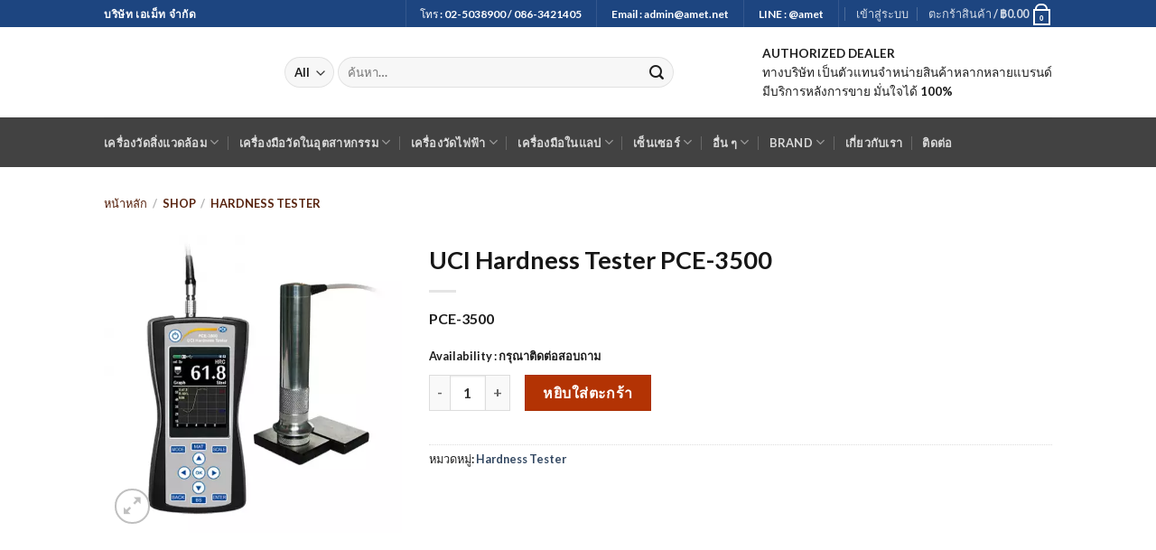

--- FILE ---
content_type: text/html; charset=UTF-8
request_url: https://www.amet.co.th/shop/hardness-tester/uci-hardness-tester-pce-3500/
body_size: 40484
content:
<!DOCTYPE html>
<html lang="th" class="loading-site no-js">
<head>
<meta charset="UTF-8"/>
<link rel="profile" href="https://gmpg.org/xfn/11" />
<link rel="pingback" href="https://www.amet.co.th/xmlrpc.php"/>
<style>#wpadminbar #wp-admin-bar-wccp_free_top_button .ab-icon:before{content:"\f160";color:#02CA02;top:3px;} #wpadminbar #wp-admin-bar-wccp_free_top_button .ab-icon{transform:rotate(45deg);}</style>
<meta name='robots' content='index, follow, max-image-preview:large, max-snippet:-1, max-video-preview:-1'/>
<meta name="viewport" content="width=device-width, initial-scale=1"/>

<title>UCI Hardness Tester PCE-3500 - Amet Co.,Ltd</title><link rel="preload" as="image" href="https://www.amet.co.th/wp-content/uploads/2019/03/ametlogo.png" /><link rel="preload" as="image" href="https://www.amet.co.th/wp-content/uploads/2021/02/PCE-3500-1-510x510.jpg" imagesrcset="https://www.amet.co.th/wp-content/uploads/2021/02/PCE-3500-1-510x510.jpg 510w, https://www.amet.co.th/wp-content/uploads/2021/02/PCE-3500-1-100x100.jpg 100w, https://www.amet.co.th/wp-content/uploads/2021/02/PCE-3500-1-280x280.jpg 280w, https://www.amet.co.th/wp-content/uploads/2021/02/PCE-3500-1-768x768.jpg 768w"imagesizes="(max-width: 510px) 100vw, 510px" /><link rel="preload" as="image" href="https://www.amet.co.th/wp-content/uploads/2023/05/PCE-Logo-280x180.png" />
<meta name="description" content="ซื้อสินค้า UCI Hardness Tester PCE-3500 ของแท้ ราคาถูก รับประกัน 1 ปี ฟรีค่าจัดส่ง และทางบริษัทมีเครื่องมือหลากหลายชนิดให้เลือกช๊อปในราคาพิเศษ- Amet Co.,Ltd"/>
<link rel="canonical" href="https://www.amet.co.th/shop/hardness-tester/uci-hardness-tester-pce-3500/"/>
<meta property="og:locale" content="th_TH"/>
<meta property="og:type" content="article"/>
<meta property="og:title" content="UCI Hardness Tester PCE-3500 - Amet Co.,Ltd"/>
<meta property="og:description" content="ซื้อสินค้า UCI Hardness Tester PCE-3500 ของแท้ ราคาถูก รับประกัน 1 ปี ฟรีค่าจัดส่ง และทางบริษัทมีเครื่องมือหลากหลายชนิดให้เลือกช๊อปในราคาพิเศษ- Amet Co.,Ltd"/>
<meta property="og:url" content="https://www.amet.co.th/shop/hardness-tester/uci-hardness-tester-pce-3500/"/>
<meta property="og:site_name" content="Amet Co.,Ltd"/>
<meta property="article:modified_time" content="2022-11-29T16:47:43+00:00"/>
<meta property="og:image" content="https://www.amet.co.th/wp-content/uploads/2021/02/PCE-3500-1.jpg"/>
<meta property="og:image:width" content="500"/>
<meta property="og:image:height" content="500"/>
<meta property="og:image:type" content="image/jpeg"/>
<meta name="twitter:card" content="summary_large_image"/>
<meta name="twitter:label1" content="Est. reading time"/>
<meta name="twitter:data1" content="2 นาที"/>
<script type="application/ld+json" class="yoast-schema-graph">{"@context":"https://schema.org","@graph":[{"@type":"WebPage","@id":"https://www.amet.co.th/shop/hardness-tester/uci-hardness-tester-pce-3500/","url":"https://www.amet.co.th/shop/hardness-tester/uci-hardness-tester-pce-3500/","name":"UCI Hardness Tester PCE-3500 - Amet Co.,Ltd","isPartOf":{"@id":"https://www.amet.co.th/#website"},"primaryImageOfPage":{"@id":"https://www.amet.co.th/shop/hardness-tester/uci-hardness-tester-pce-3500/#primaryimage"},"image":{"@id":"https://www.amet.co.th/shop/hardness-tester/uci-hardness-tester-pce-3500/#primaryimage"},"thumbnailUrl":"https://www.amet.co.th/wp-content/uploads/2021/02/PCE-3500-1.jpg","datePublished":"2021-02-18T06:30:29+00:00","dateModified":"2022-11-29T16:47:43+00:00","description":"ซื้อสินค้า UCI Hardness Tester PCE-3500 ของแท้ ราคาถูก รับประกัน 1 ปี ฟรีค่าจัดส่ง และทางบริษัทมีเครื่องมือหลากหลายชนิดให้เลือกช๊อปในราคาพิเศษ- Amet Co.,Ltd","breadcrumb":{"@id":"https://www.amet.co.th/shop/hardness-tester/uci-hardness-tester-pce-3500/#breadcrumb"},"inLanguage":"th","potentialAction":[{"@type":"ReadAction","target":["https://www.amet.co.th/shop/hardness-tester/uci-hardness-tester-pce-3500/"]}]},{"@type":"ImageObject","inLanguage":"th","@id":"https://www.amet.co.th/shop/hardness-tester/uci-hardness-tester-pce-3500/#primaryimage","url":"https://www.amet.co.th/wp-content/uploads/2021/02/PCE-3500-1.jpg","contentUrl":"https://www.amet.co.th/wp-content/uploads/2021/02/PCE-3500-1.jpg","width":500,"height":500,"caption":"PCE-3500"},{"@type":"BreadcrumbList","@id":"https://www.amet.co.th/shop/hardness-tester/uci-hardness-tester-pce-3500/#breadcrumb","itemListElement":[{"@type":"ListItem","position":1,"name":"Home","item":"https://www.amet.co.th/"},{"@type":"ListItem","position":2,"name":"Shop","item":"https://www.amet.co.th/shop/"},{"@type":"ListItem","position":3,"name":"UCI Hardness Tester PCE-3500"}]},{"@type":"WebSite","@id":"https://www.amet.co.th/#website","url":"https://www.amet.co.th/","name":"Amet Co.,Ltd","description":"เครื่องวัดความสั่นสะเทือน เครื่องวัดในอุตสาหกรรม","potentialAction":[{"@type":"SearchAction","target":{"@type":"EntryPoint","urlTemplate":"https://www.amet.co.th/?s={search_term_string}"},"query-input":"required name=search_term_string"}],"inLanguage":"th"}]}</script>

<link rel='dns-prefetch' href='//moderate.cleantalk.org'/>
<link rel='dns-prefetch' href='//stats.wp.com'/>
<link rel='dns-prefetch' href='//secure.gravatar.com'/>
<link rel='dns-prefetch' href='//i0.wp.com'/>
<link rel='dns-prefetch' href='//v0.wordpress.com'/>
<link rel='dns-prefetch' href='//c0.wp.com'/>
<link rel='prefetch' href='https://www.amet.co.th/wp-content/themes/flatsome/assets/js/flatsome.js?ver=be4456ec53c49e21f6f3'/>
<link rel='prefetch' href='https://www.amet.co.th/wp-content/themes/flatsome/assets/js/chunk.slider.js?ver=3.18.2'/>
<link rel='prefetch' href='https://www.amet.co.th/wp-content/themes/flatsome/assets/js/chunk.popups.js?ver=3.18.2'/>
<link rel='prefetch' href='https://www.amet.co.th/wp-content/themes/flatsome/assets/js/chunk.tooltips.js?ver=3.18.2'/>
<link rel='prefetch' href='https://www.amet.co.th/wp-content/themes/flatsome/assets/js/woocommerce.js?ver=8e1d1e4735a78026b37a'/>
<link rel="alternate" type="application/rss+xml" title="Amet Co.,Ltd &raquo; ฟีด" href="https://www.amet.co.th/feed/"/>
<link rel="alternate" type="application/rss+xml" title="Amet Co.,Ltd &raquo; ฟีดความเห็น" href="https://www.amet.co.th/comments/feed/"/>
<link rel="alternate" type="application/rss+xml" title="Amet Co.,Ltd &raquo; UCI Hardness Tester PCE-3500 ฟีดความเห็น" href="https://www.amet.co.th/shop/hardness-tester/uci-hardness-tester-pce-3500/feed/"/>

<link rel="stylesheet" type="text/css" href="//www.amet.co.th/wp-content/cache/speedycache/www.amet.co.th/assets/l9vg26g4/7quds.css" media="all"/>
<style id='flatsome-main-inline-css'>@font-face{font-family:"fl-icons";font-display:block;src:url(https://www.amet.co.th/wp-content/themes/flatsome/assets/css/icons/fl-icons.eot?v=3.18.2);src:url(https://www.amet.co.th/wp-content/themes/flatsome/assets/css/icons/fl-icons.eot#iefix?v=3.18.2) format("embedded-opentype"), url(https://www.amet.co.th/wp-content/themes/flatsome/assets/css/icons/fl-icons.woff2?v=3.18.2) format("woff2"), url(https://www.amet.co.th/wp-content/themes/flatsome/assets/css/icons/fl-icons.ttf?v=3.18.2) format("truetype"), url(https://www.amet.co.th/wp-content/themes/flatsome/assets/css/icons/fl-icons.woff?v=3.18.2) format("woff"), url(https://www.amet.co.th/wp-content/themes/flatsome/assets/css/icons/fl-icons.svg?v=3.18.2#fl-icons) format("svg");}</style>
<style id='wp-block-library-inline-css'>:root{--wp-admin-theme-color:#007cba;--wp-admin-theme-color--rgb:0,124,186;--wp-admin-theme-color-darker-10:#006ba1;--wp-admin-theme-color-darker-10--rgb:0,107,161;--wp-admin-theme-color-darker-20:#005a87;--wp-admin-theme-color-darker-20--rgb:0,90,135;--wp-admin-border-width-focus:2px;--wp-block-synced-color:#7a00df;--wp-block-synced-color--rgb:122,0,223}@media (min-resolution:192dpi){:root{--wp-admin-border-width-focus:1.5px}}.wp-element-button{cursor:pointer}:root{--wp--preset--font-size--normal:16px;--wp--preset--font-size--huge:42px}:root .has-very-light-gray-background-color{background-color:#eee}:root .has-very-dark-gray-background-color{background-color:#313131}:root .has-very-light-gray-color{color:#eee}:root .has-very-dark-gray-color{color:#313131}:root .has-vivid-green-cyan-to-vivid-cyan-blue-gradient-background{background:linear-gradient(135deg,#00d084,#0693e3)}:root .has-purple-crush-gradient-background{background:linear-gradient(135deg,#34e2e4,#4721fb 50%,#ab1dfe)}:root .has-hazy-dawn-gradient-background{background:linear-gradient(135deg,#faaca8,#dad0ec)}:root .has-subdued-olive-gradient-background{background:linear-gradient(135deg,#fafae1,#67a671)}:root .has-atomic-cream-gradient-background{background:linear-gradient(135deg,#fdd79a,#004a59)}:root .has-nightshade-gradient-background{background:linear-gradient(135deg,#330968,#31cdcf)}:root .has-midnight-gradient-background{background:linear-gradient(135deg,#020381,#2874fc)}.has-regular-font-size{font-size:1em}.has-larger-font-size{font-size:2.625em}.has-normal-font-size{font-size:var(--wp--preset--font-size--normal)}.has-huge-font-size{font-size:var(--wp--preset--font-size--huge)}.has-text-align-center{text-align:center}.has-text-align-left{text-align:left}.has-text-align-right{text-align:right}#end-resizable-editor-section{display:none}.aligncenter{clear:both}.items-justified-left{justify-content:flex-start}.items-justified-center{justify-content:center}.items-justified-right{justify-content:flex-end}.items-justified-space-between{justify-content:space-between}.screen-reader-text{clip:rect(1px,1px,1px,1px);word-wrap:normal!important;border:0;-webkit-clip-path:inset(50%);clip-path:inset(50%);height:1px;margin:-1px;overflow:hidden;padding:0;position:absolute;width:1px}.screen-reader-text:focus{clip:auto!important;background-color:#ddd;-webkit-clip-path:none;clip-path:none;color:#444;display:block;font-size:1em;height:auto;left:5px;line-height:normal;padding:15px 23px 14px;text-decoration:none;top:5px;width:auto;z-index:100000}html :where(.has-border-color){border-style:solid}html :where([style*=border-top-color]){border-top-style:solid}html :where([style*=border-right-color]){border-right-style:solid}html :where([style*=border-bottom-color]){border-bottom-style:solid}html :where([style*=border-left-color]){border-left-style:solid}html :where([style*=border-width]){border-style:solid}html :where([style*=border-top-width]){border-top-style:solid}html :where([style*=border-right-width]){border-right-style:solid}html :where([style*=border-bottom-width]){border-bottom-style:solid}html :where([style*=border-left-width]){border-left-style:solid}html :where(img[class*=wp-image-]){height:auto;max-width:100%}:where(figure){margin:0 0 1em}html :where(.is-position-sticky){--wp-admin--admin-bar--position-offset:var(--wp-admin--admin-bar--height,0px)}@media screen and (max-width:600px){html :where(.is-position-sticky){--wp-admin--admin-bar--position-offset:0px}}
.has-text-align-justify{text-align:justify;}</style>
<style id='woocommerce-inline-inline-css'>.woocommerce form .form-row .required{visibility:visible;}</style>
<link rel="https://api.w.org/" href="https://www.amet.co.th/wp-json/"/><link rel="alternate" type="application/json" href="https://www.amet.co.th/wp-json/wp/v2/product/13938"/><link rel="EditURI" type="application/rsd+xml" title="RSD" href="https://www.amet.co.th/xmlrpc.php?rsd"/>
<meta name="generator" content="WordPress 6.4.7"/>
<meta name="generator" content="WooCommerce 8.4.2"/>
<link rel="alternate" type="application/json+oembed" href="https://www.amet.co.th/wp-json/oembed/1.0/embed?url=https%3A%2F%2Fwww.amet.co.th%2Fshop%2Fhardness-tester%2Fuci-hardness-tester-pce-3500%2F"/>
<link rel="alternate" type="text/xml+oembed" href="https://www.amet.co.th/wp-json/oembed/1.0/embed?url=https%3A%2F%2Fwww.amet.co.th%2Fshop%2Fhardness-tester%2Fuci-hardness-tester-pce-3500%2F&#038;format=xml"/>
<style>.unselectable{-moz-user-select:none;-webkit-user-select:none;cursor:default;} html{-webkit-touch-callout:none;-webkit-user-select:none;-khtml-user-select:none;-moz-user-select:none;-ms-user-select:none;user-select:none;-webkit-tap-highlight-color:rgba(0,0,0,0);}</style>
<style>img#wpstats{display:none}</style>
<style>.no-js img.lazyload{display:none;} figure.wp-block-image img.lazyloading{min-width:150px;} .lazyload, .lazyloading{opacity:0;} .lazyloaded{opacity:1;transition:opacity 400ms;transition-delay:0ms;}</style>
<meta name="viewport" content="width=device-width, initial-scale=1, maximum-scale=6">
<style>.bg{opacity:0;transition:opacity 1s;-webkit-transition:opacity 1s;} .bg-loaded{opacity:1;}</style>
<script>(function(w,d,s,l,i){w[l]=w[l]||[];w[l].push({'gtm.start':
new Date().getTime(),event:'gtm.js'});var f=d.getElementsByTagName(s)[0],
j=d.createElement(s),dl=l!='dataLayer'?'&l='+l:'';j.async=true;j.src=
'https://www.googletagmanager.com/gtm.js?id='+i+dl;f.parentNode.insertBefore(j,f);
})(window,document,'script','dataLayer','GTM-PXS8S75');</script>

<meta name="viewport" content="width=device-width, initial-scale=1, maximum-scale=6">	<noscript><style>.woocommerce-product-gallery{opacity:1 !important;}</style></noscript>
<link rel="icon" href="https://www.amet.co.th/wp-content/uploads/2019/06/Ametlogo-100x100.jpg" sizes="32x32"/>
<link rel="icon" href="https://www.amet.co.th/wp-content/uploads/2019/06/Ametlogo-280x280.jpg" sizes="192x192"/>
<link rel="apple-touch-icon" href="https://www.amet.co.th/wp-content/uploads/2019/06/Ametlogo-280x280.jpg"/>
<meta name="msapplication-TileImage" content="https://www.amet.co.th/wp-content/uploads/2019/06/Ametlogo-280x280.jpg"/>
<style id="custom-css">:root{--primary-color:#1d4580;--fs-color-primary:#1d4580;--fs-color-secondary:#b33304;--fs-color-success:#287316;--fs-color-alert:#b20000;--fs-experimental-link-color:#334862;--fs-experimental-link-color-hover:#111;}.tooltipster-base{--tooltip-color:#fff;--tooltip-bg-color:#000;}.off-canvas-right .mfp-content, .off-canvas-left .mfp-content{--drawer-width:300px;}.off-canvas .mfp-content.off-canvas-cart{--drawer-width:360px;}.header-main{height:100px}#logo img{max-height:100px}#logo{width:170px;}#logo a{max-width:170px;}.header-bottom{min-height:55px}.header-top{min-height:30px}.transparent .header-main{height:30px}.transparent #logo img{max-height:30px}.has-transparent + .page-title:first-of-type,.has-transparent + #main > .page-title,.has-transparent + #main > div > .page-title,.has-transparent + #main .page-header-wrapper:first-of-type .page-title{padding-top:110px;}.header.show-on-scroll,.stuck .header-main{height:70px!important}.stuck #logo img{max-height:70px!important}.search-form{width:82%;}.header-bg-color{background-color:rgba(255,255,255,0.9)}.header-bottom{background-color:#424242}.header-main .nav > li > a{line-height:16px}.stuck .header-main .nav > li > a{line-height:50px}.header-bottom-nav > li > a{line-height:10px}@media(max-width:549px){.header-main{height:70px}#logo img{max-height: 70px}}.nav-dropdown{border-radius:3px}.nav-dropdown{font-size:100%}body{color:#1e1e1e}h1,h2,h3,h4,h5,h6,.heading-font{color:#161616;}body{font-family:Lato, sans-serif;}body{font-weight:400;font-style:normal;}.nav > li > a{font-family:Lato, sans-serif;}.mobile-sidebar-levels-2 .nav > li > ul > li > a{font-family:Lato, sans-serif;}.nav > li > a,.mobile-sidebar-levels-2 .nav > li > ul > li > a{font-weight:700;font-style:normal;}h1,h2,h3,h4,h5,h6,.heading-font, .off-canvas-center .nav-sidebar.nav-vertical > li > a{font-family:Lato, sans-serif;}h1,h2,h3,h4,h5,h6,.heading-font,.banner h1,.banner h2{font-weight:700;font-style:normal;}.alt-font{font-family:"Dancing Script", sans-serif;}.alt-font{font-weight:400!important;font-style:normal!important;}.shop-page-title.featured-title .title-bg{background-image:url(https://www.amet.co.th/wp-content/uploads/2021/02/PCE-3500-1.jpg)!important;}@media screen and (min-width:550px){.products .box-vertical .box-image{min-width: 247px!important;width: 247px!important;}}.absolute-footer, html{background-color:#0a0a0a}.page-title-small + main .product-container > .row{padding-top:0;}.nav-vertical-fly-out > li + li{border-top-width:1px;border-top-style:solid;}
.box-image{height:240px;}.label-new.menu-item > a:after{content:"New";}.label-hot.menu-item > a:after{content:"Hot";}.label-sale.menu-item > a:after{content:"Sale";}.label-popular.menu-item > a:after{content:"Popular";}</style><style id="wp-custom-css">.woocommerce-breadcrumb a{color:#57220D;} .menu-secondary-container{color:#E5D8D2;}</style><style id="kirki-inline-styles">@font-face{font-family:'Lato';font-style:normal;font-weight:400;font-display:swap;src:url(https://www.amet.co.th/wp-content/fonts/lato/font) format('woff');unicode-range:U+0100-02BA, U+02BD-02C5, U+02C7-02CC, U+02CE-02D7, U+02DD-02FF, U+0304, U+0308, U+0329, U+1D00-1DBF, U+1E00-1E9F, U+1EF2-1EFF, U+2020, U+20A0-20AB, U+20AD-20C0, U+2113, U+2C60-2C7F, U+A720-A7FF;} 

@font-face{font-family:'Lato';font-style:normal;font-weight:400;font-display:swap;src:url(https://www.amet.co.th/wp-content/fonts/lato/font) format('woff');unicode-range:U+0000-00FF, U+0131, U+0152-0153, U+02BB-02BC, U+02C6, U+02DA, U+02DC, U+0304, U+0308, U+0329, U+2000-206F, U+20AC, U+2122, U+2191, U+2193, U+2212, U+2215, U+FEFF, U+FFFD;} 

@font-face{font-family:'Lato';font-style:normal;font-weight:700;font-display:swap;src:url(https://www.amet.co.th/wp-content/fonts/lato/font) format('woff');unicode-range:U+0100-02BA, U+02BD-02C5, U+02C7-02CC, U+02CE-02D7, U+02DD-02FF, U+0304, U+0308, U+0329, U+1D00-1DBF, U+1E00-1E9F, U+1EF2-1EFF, U+2020, U+20A0-20AB, U+20AD-20C0, U+2113, U+2C60-2C7F, U+A720-A7FF;} 

@font-face{font-family:'Lato';font-style:normal;font-weight:700;font-display:swap;src:url(https://www.amet.co.th/wp-content/fonts/lato/font) format('woff');unicode-range:U+0000-00FF, U+0131, U+0152-0153, U+02BB-02BC, U+02C6, U+02DA, U+02DC, U+0304, U+0308, U+0329, U+2000-206F, U+20AC, U+2122, U+2191, U+2193, U+2212, U+2215, U+FEFF, U+FFFD;}

@font-face{font-family:'Dancing Script';font-style:normal;font-weight:400;font-display:swap;src:url(https://www.amet.co.th/wp-content/fonts/dancing-script/font) format('woff');unicode-range:U+0102-0103, U+0110-0111, U+0128-0129, U+0168-0169, U+01A0-01A1, U+01AF-01B0, U+0300-0301, U+0303-0304, U+0308-0309, U+0323, U+0329, U+1EA0-1EF9, U+20AB;} 

@font-face{font-family:'Dancing Script';font-style:normal;font-weight:400;font-display:swap;src:url(https://www.amet.co.th/wp-content/fonts/dancing-script/font) format('woff');unicode-range:U+0100-02BA, U+02BD-02C5, U+02C7-02CC, U+02CE-02D7, U+02DD-02FF, U+0304, U+0308, U+0329, U+1D00-1DBF, U+1E00-1E9F, U+1EF2-1EFF, U+2020, U+20A0-20AB, U+20AD-20C0, U+2113, U+2C60-2C7F, U+A720-A7FF;} 

@font-face{font-family:'Dancing Script';font-style:normal;font-weight:400;font-display:swap;src:url(https://www.amet.co.th/wp-content/fonts/dancing-script/font) format('woff');unicode-range:U+0000-00FF, U+0131, U+0152-0153, U+02BB-02BC, U+02C6, U+02DA, U+02DC, U+0304, U+0308, U+0329, U+2000-206F, U+20AC, U+2122, U+2191, U+2193, U+2212, U+2215, U+FEFF, U+FFFD;}</style></head>
<body class="product-template-default single single-product postid-13938 theme-flatsome woocommerce woocommerce-page woocommerce-no-js unselectable lightbox nav-dropdown-has-arrow nav-dropdown-has-shadow nav-dropdown-has-border">

<noscript><iframe 
height="0" width="0" style="display:none;visibility:hidden" data-src="https://www.googletagmanager.com/ns.html?id=GTM-PXS8S75" class="lazyload" src="[data-uri]"></iframe></noscript>

<a class="skip-link screen-reader-text" href="#main">Skip to content</a>
<div id="wrapper">
<header id="header" class="header">
<div class="header-wrapper">
<div id="top-bar" class="header-top hide-for-sticky nav-dark">
<div class="flex-row container">
<div class="flex-col hide-for-medium flex-left"> <ul class="nav nav-left medium-nav-center nav-small nav-divided"> <li class="html custom html_topbar_left"><strong class="uppercase">บริษัท เอเม็ท จำกัด</strong></li></ul></div><div class="flex-col hide-for-medium flex-center"> <ul class="nav nav-center nav-small nav-divided"></ul></div><div class="flex-col hide-for-medium flex-right">
<ul class="nav top-bar-nav nav-right nav-small nav-divided">
<li class="header-divider"></li><li class="html custom html_topbar_right">โทร : 02-5038900 / 086-3421405</li><li class="header-divider"></li><li class="html custom html_nav_position_text_top">Email : <a href="/cdn-cgi/l/email-protection" class="__cf_email__" data-cfemail="f697929b9f98b6979b9382d8989382">[email&#160;protected]</a></li><li class="header-divider"></li><li class="html custom html_top_right_text">LINE : @amet</li><li class="header-divider"></li><li class="account-item has-icon"> <a href="https://www.amet.co.th/my-account/" class="nav-top-link nav-top-not-logged-in" data-open="#login-form-popup"> <span> เข้าสู่ระบบ</span></a></li>
<li class="cart-item has-icon has-dropdown">
<a href="https://www.amet.co.th/cart/" class="header-cart-link is-small" title="ตะกร้าสินค้า">
<span class="header-cart-title">
ตะกร้าสินค้า   /      <span class="cart-price"><span class="woocommerce-Price-amount amount"><bdi><span class="woocommerce-Price-currencySymbol">&#3647;</span>0.00</bdi></span></span>
</span>
<span class="cart-icon image-icon">
<strong>0</strong>
</span>
</a>
<ul class="nav-dropdown nav-dropdown-default">
<li class="html widget_shopping_cart"> <div class="widget_shopping_cart_content"> <div class="ux-mini-cart-empty flex flex-row-col text-center pt pb"> <div class="ux-mini-cart-empty-icon"> <svg xmlns="http://www.w3.org/2000/svg" viewBox="0 0 17 19" style="opacity:.1;height:80px;"> <path d="M8.5 0C6.7 0 5.3 1.2 5.3 2.7v2H2.1c-.3 0-.6.3-.7.7L0 18.2c0 .4.2.8.6.8h15.7c.4 0 .7-.3.7-.7v-.1L15.6 5.4c0-.3-.3-.6-.7-.6h-3.2v-2c0-1.6-1.4-2.8-3.2-2.8zM6.7 2.7c0-.8.8-1.4 1.8-1.4s1.8.6 1.8 1.4v2H6.7v-2zm7.5 3.4 1.3 11.5h-14L2.8 6.1h2.5v1.4c0 .4.3.7.7.7.4 0 .7-.3.7-.7V6.1h3.5v1.4c0 .4.3.7.7.7s.7-.3.7-.7V6.1h2.6z" fill-rule="evenodd" clip-rule="evenodd" fill="currentColor"></path></svg></div><p class="woocommerce-mini-cart__empty-message empty">ไม่มีสินค้าในตะกร้า</p> <p class="return-to-shop"> <a class="button primary wc-backward" href="https://www.amet.co.th/shop/"> กลับสู่หน้าร้านค้า</a></p></div></div></li>
</ul>
</li>
</ul></div><div class="flex-col show-for-medium flex-grow"> <ul class="nav nav-center nav-small mobile-nav nav-divided"> <li class="html custom html_topbar_left"><strong class="uppercase">บริษัท เอเม็ท จำกัด</strong></li><li class="html custom html_topbar_right">โทร : 02-5038900 / 086-3421405</li></ul></div></div></div><div id="masthead" class="header-main hide-for-sticky">
<div class="header-inner flex-row container logo-left medium-logo-center" role="navigation">

<div id="logo" class="flex-col logo">  <a href="https://www.amet.co.th/" title="Amet Co.,Ltd - เครื่องวัดความสั่นสะเทือน เครื่องวัดในอุตสาหกรรม" rel="home"> <img width="177" height="100" alt="Amet Co.,Ltd" data-src="https://www.amet.co.th/wp-content/uploads/2019/03/ametlogo.png" class="header_logo header-logo lazyload" src="[data-uri]"/><noscript><img width="177" height="100" src="https://www.amet.co.th/wp-content/uploads/2019/03/ametlogo.png" class="header_logo header-logo" alt="Amet Co.,Ltd"/></noscript><img width="177" height="100" alt="Amet Co.,Ltd" data-src="https://www.amet.co.th/wp-content/uploads/2019/03/ametlogo.png" class="header-logo-dark lazyload" src="[data-uri]"/><noscript><img width="177" height="100" src="https://www.amet.co.th/wp-content/uploads/2019/03/ametlogo.png" class="header-logo-dark" alt="Amet Co.,Ltd"/></noscript></a></div><div class="flex-col show-for-medium flex-left"> <ul class="mobile-nav nav nav-left"> <li class="nav-icon has-icon"> <a href="#" data-open="#main-menu" data-pos="left" data-bg="main-menu-overlay" data-color="" class="is-small" aria-label="Menu" aria-controls="main-menu" aria-expanded="false"> <i class="icon-menu"></i></a></li></ul></div><div class="flex-col hide-for-medium flex-left flex-grow">
<ul class="header-nav header-nav-main nav nav-left nav-uppercase">
<li class="header-search-form search-form html relative has-icon"> <div class="header-search-form-wrapper"> <div class="searchform-wrapper ux-search-box relative form-flat is-normal"><form role="search" method="get" class="searchform" action="https://www.amet.co.th/"> <div class="flex-row relative"> <div class="flex-col search-form-categories"> <select class="search_categories resize-select mb-0" name="product_cat"><option value="" selected='selected'>All</option><option value="absolute-moisture-meter">Absolute Moisture Meter</option><option value="air-flow-meter">Air Flow Meter</option><option value="air-humidity-meter">Air Humidity Meter</option><option value="air-quality-meter">Air Quality Meter</option><option value="air-velocity-meter">Air Velocity Meter</option><option value="automotive-tester">Automotive Tester</option><option value="cable-fault-meter">Cable Fault Meter</option><option value="calibrator-%e0%b9%80%e0%b8%84%e0%b8%a3%e0%b8%b7%e0%b9%88%e0%b8%ad%e0%b8%87%e0%b8%aa%e0%b8%ad%e0%b8%9a%e0%b9%80%e0%b8%97%e0%b8%b5%e0%b8%a2%e0%b8%9a">Calibrator เครื่องสอบเทียบ</option><option value="circular-chart-recorders">Circular Chart Recorders</option><option value="co2-analyser">CO2 Analyser</option><option value="colorimeter">Colorimeter / Color Meter</option><option value="concrete-moisture-meter">Concrete Moisture Meter</option><option value="concrete-test-hammer-sclerometer">Concrete Test Hammer / Sclerometer</option><option value="condition-monitoring">Condition Monitoring</option><option value="cranescale">Crane Scale</option><option value="current-clamp">Current Clamp</option><option value="damp-meter">Damp Meter</option><option value="data-logger-data-logging-instrument">Data Logger / Data Logging Instrument</option><option value="differential-pressure-meter">Differential Pressure Meter</option><option value="digital-multimeter">Digital Multimeter</option><option value="drain-camera">Drain Camera</option><option value="durometer-shore-durometer">Durometer / Shore Durometer</option><option value="dust-measuring-device">Dust Measuring Device</option><option value="dust-monitor">Dust Monitor</option><option value="dynamometer">Dynamometer</option><option value="electrical-tester">Electrical Tester</option><option value="environmental-meter">Environmental Meter</option><option value="environmental-tester">Environmental Tester</option><option value="flaw-detector">Flaw Detector</option><option value="flow-cup-meter">Flow Cup Meter</option><option value="flow-meter">Flow Meter</option><option value="food-hygiene">Food / Hygiene</option><option value="force-control">Force Control</option><option value="force-gauge-digital-force-gauge">Force Gauge / Digital Force Gauge</option><option value="function-generator">Function Generator</option><option value="gas-detector-gas-detection-instrument">Gas Detector / Gas Detection Instrument</option><option value="gas-test-gauge">Gas Test Gauge</option><option value="gauss-meter-tesla-meter">Gauss Meter / Tesla Meter</option><option value="geiger-counter">Geiger Counter</option><option value="gloss-meter-gloss-tester">Gloss Meter / Gloss Tester</option><option value="handheld-tachometer">Handheld Tachometer</option><option value="hardness-tester">Hardness Tester</option><option value="heat-stress-meter">Heat Stress Meter</option><option value="heating-mantle">Heating Mantle</option><option value="humidity-detector">Humidity Detector</option><option value="hvac-meter-hvacr-tester">HVAC Meter / HVACR Tester</option><option value="i-o-module">I/O Module</option><option value="indicator">Indicator</option><option value="industrial-borescope">Industrial Borescope</option><option value="infrared-imaging-camera">Infrared Imaging Camera</option><option value="inspection-camera">Inspection Camera</option><option value="laser-distance-meter">Laser Distance Meter</option><option value="leak-detectors">Leak Detectors</option><option value="led-spectrometer-led-test-instrument">LED Spectrometer / LED Test Instrument</option><option value="magnetic-stirrer">Magnetic Stirrer</option><option value="magnetometer-magnetic-field-detector">Magnetometer / Magnetic Field Detector</option><option value="manometer">Manometer</option><option value="material-flow-index-tester">Material Flow Index Tester</option><option value="material-flow-tester">Material Flow Tester</option><option value="metal-hardness-tester">Metal Hardness Tester</option><option value="micro-ohmmeters">Micro-ohmmeters</option><option value="microscope">Microscope</option><option value="moisture-meter">Moisture Meter</option><option value="moisture-tester-for-wood">Moisture Tester for Wood</option><option value="monitor-recorder">Monitor Recorder</option><option value="ndt-test-instruments">NDT Test Instruments</option><option value="oxygen-meter">Oxygen Meter</option><option value="ozone-meter">Ozone Meter</option><option value="paint-gauge-paint-tester">Paint Gauge / Paint Tester</option><option value="paint-test-equipment-paint-testing-equipment">Paint Test Equipment / Paint Testing Equipment</option><option value="paper-moisture-meter">Paper Moisture Meter</option><option value="particle-counter">Particle Counter</option><option value="phase-power-meter">Phase Power Meter</option><option value="phase-rotation-meter">Phase Rotation Meter</option><option value="photometer">Photometer</option><option value="photovoltaic-meter">Photovoltaic Meter</option><option value="pipe-locator">Pipe Locator</option><option value="pocket-thermocouple-meters">Pocket Thermocouple Meters</option><option value="power-meter">Power Meter</option><option value="power-supply-unit">Power Supply Unit</option><option value="pressure-gauge">Pressure Gauge</option><option value="pressure-meter">Pressure Meter</option><option value="profilometer">Profilometer</option><option value="psychrometer">Psychrometer</option><option value="pyrometer">Pyrometer</option><option value="radiation-detector">Radiation Detector</option><option value="receptacle-tester">Receptacle Tester</option><option value="redox-meter">Redox Meter</option><option value="refractometers">Refractometers</option><option value="regulator-process-controller">Regulator / Process Controller</option><option value="relative-humidity-meter">Relative Humidity Meter</option><option value="roll-hardness-tester">Roll Hardness Tester</option><option value="roughness-tester">Roughness Tester</option><option value="sensor-2">Sensor</option><option value="signal-converter">Signal Converter</option><option value="solar-digital-industrial-thermometers">Solar Digital Industrial Thermometers</option><option value="solar-measuring-device">Solar Measuring Device</option><option value="soldering-iron-testers">Soldering Iron Testers</option><option value="sound-level-meter-noise-level-meter">Sound Level Meter / Noise Level Meter</option><option value="special-application-mini-four-position-round">Special Application MINI Four-Position Round</option><option value="special-unmarked-micro-four-position">Special Unmarked MICRO Four-Position</option><option value="spectrophotometer">Spectrophotometer</option><option value="spl-meter">SPL Meter</option><option value="stethoscope">Stethoscope</option><option value="stroboscope">Stroboscope</option><option value="surface-testing">Surface Testing</option><option value="temp-spy-low-cost-temperature-labels">Temp-Spy Low Cost Temperature Labels</option><option value="temperature-label">Temperature Label</option><option value="temperature-probe">Temperature Probe</option><option value="tension-dynamometer-tension-load-cell">Tension Dynamometer / Tension Load Cell</option><option value="thermal-camera">Thermal Camera</option><option value="thermal-imager">Thermal Imager</option><option value="thermal-imaging-camera">Thermal Imaging Camera</option><option value="thermo-hygrometer">Thermo Hygrometer</option><option value="thermo-anemometer">Thermo-Anemometer</option><option value="thermometer">Thermometer</option><option value="thickness-gauge">Thickness Gauge</option><option value="thickness-meter">Thickness Meter</option><option value="threaded-lagging-product-line">Threaded-Lagging Product Line</option><option value="threaded-regular-product-line">Threaded-Regular Product Line</option><option value="torque-meter-torque-tester">Torque Meter / Torque Tester</option><option value="transducer">Transducer</option><option value="ultrasonic-flow-meter">Ultrasonic Flow Meter</option><option value="ultrasonic-tester-ultrasonic-testing">Ultrasonic Tester / Ultrasonic Testing</option><option value="uncategorized">Uncategorized</option><option value="vibration-recorder">Vibration Recorder</option><option value="videoscope">Videoscope</option><option value="viscometer-viscosity-meter">Viscometer / Viscosity Meter</option><option value="voltmeter-dmm">Voltmeter (DMM)</option><option value="weather-station">Weather Station</option><option value="wind-measurer">Wind Measurer</option><option value="wind-speed-alarm-wind-alarm-controller">Wind Speed Alarm / Wind Alarm Controller</option><option value="wind-speed-meter">Wind Speed Meter</option><option value="wire-tracer">Wire Tracer</option><option value="%e0%b8%ab%e0%b8%b9%e0%b8%9f%e0%b8%b1%e0%b8%87">หูฟัง</option><option value="%e0%b8%ad%e0%b8%b8%e0%b8%9b%e0%b8%81%e0%b8%a3%e0%b8%93%e0%b9%8c%e0%b9%83%e0%b8%99-lab">อุปกรณ์ใน Lab</option><option value="%e0%b9%80%e0%b8%84%e0%b8%a3%e0%b8%b7%e0%b9%88%e0%b8%ad%e0%b8%87%e0%b8%88%e0%b9%88%e0%b8%b2%e0%b8%a2%e0%b9%84%e0%b8%9f">เครื่องจ่ายไฟ</option><option value="%e0%b9%80%e0%b8%84%e0%b8%a3%e0%b8%b7%e0%b9%88%e0%b8%ad%e0%b8%87%e0%b8%95%e0%b8%a3%e0%b8%a7%e0%b8%88%e0%b8%a3%e0%b8%ad%e0%b8%a2%e0%b8%a3%e0%b8%b1%e0%b9%88%e0%b8%a7">เครื่องตรวจรอยรั่ว</option><option value="%e0%b9%80%e0%b8%84%e0%b8%a3%e0%b8%b7%e0%b9%88%e0%b8%ad%e0%b8%87%e0%b8%95%e0%b8%b2%e0%b8%a1%e0%b8%aa%e0%b8%b2%e0%b8%a2%e0%b8%aa%e0%b8%b1%e0%b8%8d%e0%b8%8d%e0%b8%b2%e0%b8%93">เครื่องตามสายสัญญาณ</option><option value="%e0%b8%97%e0%b8%94%e0%b8%aa%e0%b8%ad%e0%b8%9a%e0%b9%81%e0%b8%9a%e0%b8%95%e0%b9%80%e0%b8%95%e0%b8%ad%e0%b8%a3%e0%b8%b5%e0%b9%88">เครื่องทดสอบแบตเตอรี่</option><option value="%e0%b9%80%e0%b8%84%e0%b8%a3%e0%b8%b7%e0%b9%88%e0%b8%ad%e0%b8%87%e0%b8%a7%e0%b8%b1%e0%b8%94-%e0%b8%95%e0%b8%a3%e0%b8%a7%e0%b8%88%e0%b8%88%e0%b8%b1%e0%b8%9a%e0%b9%81%e0%b8%81%e0%b9%8a%e0%b8%aa">เครื่องวัด / ตรวจจับแก๊ส</option><option value="%e0%b9%80%e0%b8%84%e0%b8%a3%e0%b8%b7%e0%b9%88%e0%b8%ad%e0%b8%87%e0%b8%a7%e0%b8%b1%e0%b8%94%e0%b8%84%e0%b8%a5%e0%b8%b7%e0%b9%88%e0%b8%99%e0%b9%81%e0%b8%a1%e0%b9%88%e0%b9%80%e0%b8%ab%e0%b8%a5%e0%b9%87">เครื่องวัดคลื่นแม่เหล็กไฟฟ้า</option><option value="%e0%b9%80%e0%b8%84%e0%b8%a3%e0%b8%b7%e0%b9%88%e0%b8%ad%e0%b8%87%e0%b8%a7%e0%b8%b1%e0%b8%94%e0%b8%84%e0%b8%a7%e0%b8%b2%e0%b8%a1%e0%b8%8a%e0%b8%b7%e0%b9%89%e0%b8%99%e0%b9%84%e0%b8%a1%e0%b9%89">เครื่องวัดความชื้นไม้ Wood Moisture Meter</option><option value="anemometer">เครื่องวัดความเร็วลม Anemometer</option><option value="%e0%b9%80%e0%b8%84%e0%b8%a3%e0%b8%b7%e0%b9%88%e0%b8%ad%e0%b8%87%e0%b8%a7%e0%b8%b1%e0%b8%94%e0%b8%84%e0%b8%b8%e0%b8%93%e0%b8%a0%e0%b8%b2%e0%b8%9e%e0%b8%99%e0%b9%89%e0%b8%b3">เครื่องวัดคุณภาพน้ำ</option><option value="%e0%b9%80%e0%b8%84%e0%b8%a3%e0%b8%b7%e0%b9%88%e0%b8%ad%e0%b8%87%e0%b8%a7%e0%b8%b1%e0%b8%94%e0%b8%84%e0%b8%b8%e0%b8%93%e0%b8%a0%e0%b8%b2%e0%b8%9e%e0%b8%ad%e0%b8%b2%e0%b8%81%e0%b8%b2%e0%b8%a8">เครื่องวัดคุณภาพอากาศ</option><option value="heatindex">เครื่องวัดดัชนีความร้อน</option><option value="%e0%b9%80%e0%b8%84%e0%b8%a3%e0%b8%b7%e0%b9%88%e0%b8%ad%e0%b8%87%e0%b8%a7%e0%b8%b1%e0%b8%94%e0%b8%a2%e0%b8%b2%e0%b8%99%e0%b8%a2%e0%b8%99%e0%b8%95%e0%b9%8c">เครื่องวัดยานยนต์</option><option value="%e0%b9%80%e0%b8%84%e0%b8%a3%e0%b8%b7%e0%b9%88%e0%b8%ad%e0%b8%87%e0%b8%a7%e0%b8%b1%e0%b8%94%e0%b8%aa%e0%b8%99%e0%b8%b2%e0%b8%a1%e0%b9%81%e0%b8%a1%e0%b9%88%e0%b9%80%e0%b8%ab%e0%b8%a5%e0%b9%87%e0%b8%81">เครื่องวัดสนามแม่เหล็ก</option><option value="%e0%b9%80%e0%b8%84%e0%b8%a3%e0%b8%b7%e0%b9%88%e0%b8%ad%e0%b8%87%e0%b8%a7%e0%b8%b1%e0%b8%94%e0%b8%ad%e0%b8%b8%e0%b8%93%e0%b8%ab%e0%b8%a0%e0%b8%b9%e0%b8%a1%e0%b8%b4">เครื่องวัดอุณหภูมิ</option><option value="%e0%b9%80%e0%b8%84%e0%b8%a3%e0%b8%b7%e0%b9%88%e0%b8%ad%e0%b8%87%e0%b8%a7%e0%b8%b1%e0%b8%94%e0%b9%80%e0%b8%aa%e0%b8%b5%e0%b8%a2%e0%b8%87">เครื่องวัดเสียง</option><option value="%e0%b9%80%e0%b8%84%e0%b8%a3%e0%b8%b7%e0%b9%88%e0%b8%ad%e0%b8%87%e0%b8%a7%e0%b8%b1%e0%b8%94%e0%b9%81%e0%b8%a3%e0%b8%87%e0%b8%95%e0%b8%b6%e0%b8%87%e0%b8%aa%e0%b8%b2%e0%b8%a2">เครื่องวัดแรงตึงสาย</option><option value="%e0%b9%80%e0%b8%84%e0%b8%a3%e0%b8%b7%e0%b9%88%e0%b8%ad%e0%b8%87%e0%b8%a7%e0%b8%b1%e0%b8%94%e0%b9%81%e0%b8%aa%e0%b8%87">เครื่องวัดแสง</option><option value="%e0%b9%80%e0%b8%84%e0%b8%a3%e0%b8%b7%e0%b9%88%e0%b8%ad%e0%b8%87%e0%b8%a7%e0%b8%b1%e0%b8%94%e0%b9%83%e0%b8%99%e0%b8%ad%e0%b8%b8%e0%b8%95%e0%b8%aa%e0%b8%b2%e0%b8%ab%e0%b8%81%e0%b8%a3%e0%b8%a3%e0%b8%a1">เครื่องวัดในอุตสาหกรรม</option><option value="%e0%b9%80%e0%b8%84%e0%b8%a3%e0%b8%b7%e0%b9%88%e0%b8%ad%e0%b8%87%e0%b8%a7%e0%b8%b1%e0%b8%94%e0%b9%84%e0%b8%9f%e0%b8%9f%e0%b9%89%e0%b8%b2">เครื่องวัดไฟฟ้า</option><option value="sensor">เซ็นเซอร์</option><option value="%e0%b9%84%e0%b8%ae%e0%b9%82%e0%b8%81%e0%b8%a3%e0%b8%a1%e0%b8%b4%e0%b9%80%e0%b8%95%e0%b8%ad%e0%b8%a3%e0%b9%8c">ไฮโกรมิเตอร์</option></select></div><div class="flex-col flex-grow"> <label class="screen-reader-text" for="woocommerce-product-search-field-0">ค้นหา:</label> <input type="search" id="woocommerce-product-search-field-0" class="search-field mb-0" placeholder="ค้นหา&hellip;" value="" name="s" /> <input type="hidden" name="post_type" value="product" /></div><div class="flex-col"> <button type="submit" value="ค้นหา" class="ux-search-submit submit-button secondary button icon mb-0" aria-label="Submit"> <i class="icon-search"></i></button></div></div><div class="live-search-results text-left z-top"></div></form></div></div></li>
</ul></div><div class="flex-col hide-for-medium flex-right"> <ul class="header-nav header-nav-main nav nav-right nav-uppercase"> <li class="html custom html_nav_position_text">AUTHORIZED DEALER<br> ทางบริษัท เป็นตัวแทนจำหน่ายสินค้าหลากหลายแบรนด์ <br> มีบริการหลังการขาย มั่นใจได้ 100%</li></ul></div><div class="flex-col show-for-medium flex-right">
<ul class="mobile-nav nav nav-right">
<li class="cart-item has-icon"> <a href="https://www.amet.co.th/cart/" class="header-cart-link is-small off-canvas-toggle nav-top-link" title="ตะกร้าสินค้า" data-open="#cart-popup" data-class="off-canvas-cart" data-pos="right"> <span class="cart-icon image-icon"> <strong>0</strong></span></a>  <div id="cart-popup" class="mfp-hide"> <div class="cart-popup-inner inner-padding cart-popup-inner--sticky""> <div class="cart-popup-title text-center"> <span class="heading-font uppercase">ตะกร้าสินค้า</span> <div class="is-divider"></div></div><div class="widget woocommerce widget_shopping_cart"><div class="widget_shopping_cart_content"></div></div></div></div></li>
</ul></div></div><div class="container"><div class="top-divider full-width"></div></div></div><div id="wide-nav" class="header-bottom wide-nav hide-for-sticky nav-dark hide-for-medium">
<div class="flex-row container">
<div class="flex-col hide-for-medium flex-left"> <ul class="nav header-nav header-bottom-nav nav-left nav-divided nav-uppercase"> <li id="menu-item-3640" class="menu-item menu-item-type-custom menu-item-object-custom menu-item-has-children menu-item-3640 menu-item-design-default has-dropdown"><a href="#" class="nav-top-link" aria-expanded="false" aria-haspopup="menu">เครื่องวัดสิ่งแวดล้อม<i class="icon-angle-down"></i></a> <ul class="sub-menu nav-dropdown nav-dropdown-default"> <li id="menu-item-930" class="menu-item menu-item-type-taxonomy menu-item-object-product_cat menu-item-930"><a href="https://www.amet.co.th/product-category/%e0%b9%80%e0%b8%84%e0%b8%a3%e0%b8%b7%e0%b9%88%e0%b8%ad%e0%b8%87%e0%b8%a7%e0%b8%b1%e0%b8%94%e0%b9%81%e0%b8%aa%e0%b8%87/">เครื่องวัดแสง</a></li> <li id="menu-item-926" class="menu-item menu-item-type-taxonomy menu-item-object-product_cat menu-item-926"><a href="https://www.amet.co.th/product-category/%e0%b9%80%e0%b8%84%e0%b8%a3%e0%b8%b7%e0%b9%88%e0%b8%ad%e0%b8%87%e0%b8%a7%e0%b8%b1%e0%b8%94%e0%b9%80%e0%b8%aa%e0%b8%b5%e0%b8%a2%e0%b8%87/">เครื่องวัดเสียง</a></li> <li id="menu-item-915" class="menu-item menu-item-type-taxonomy menu-item-object-product_cat menu-item-915"><a href="https://www.amet.co.th/product-category/heatindex/">เครื่องวัดดัชนีความร้อน</a></li> <li id="menu-item-910" class="menu-item menu-item-type-taxonomy menu-item-object-product_cat menu-item-has-children menu-item-910 nav-dropdown-col"><a href="https://www.amet.co.th/product-category/%e0%b9%80%e0%b8%84%e0%b8%a3%e0%b8%b7%e0%b9%88%e0%b8%ad%e0%b8%87%e0%b8%a7%e0%b8%b1%e0%b8%94%e0%b8%84%e0%b8%b8%e0%b8%93%e0%b8%a0%e0%b8%b2%e0%b8%9e%e0%b8%ad%e0%b8%b2%e0%b8%81%e0%b8%b2%e0%b8%a8/">เครื่องวัดคุณภาพอากาศ</a> <ul class="sub-menu nav-column nav-dropdown-default"> <li id="menu-item-912" class="menu-item menu-item-type-taxonomy menu-item-object-product_cat menu-item-912"><a href="https://www.amet.co.th/product-category/%e0%b9%80%e0%b8%84%e0%b8%a3%e0%b8%b7%e0%b9%88%e0%b8%ad%e0%b8%87%e0%b8%a7%e0%b8%b1%e0%b8%94%e0%b8%84%e0%b8%b8%e0%b8%93%e0%b8%a0%e0%b8%b2%e0%b8%9e%e0%b8%ad%e0%b8%b2%e0%b8%81%e0%b8%b2%e0%b8%a8/%e0%b9%80%e0%b8%84%e0%b8%a3%e0%b8%b7%e0%b9%88%e0%b8%ad%e0%b8%87%e0%b8%a7%e0%b8%b1%e0%b8%94co/">เครื่องวัดคาร์บอนมอนอกไซด์ CO</a></li> <li id="menu-item-911" class="menu-item menu-item-type-taxonomy menu-item-object-product_cat menu-item-911"><a href="https://www.amet.co.th/product-category/%e0%b9%80%e0%b8%84%e0%b8%a3%e0%b8%b7%e0%b9%88%e0%b8%ad%e0%b8%87%e0%b8%a7%e0%b8%b1%e0%b8%94%e0%b8%84%e0%b8%b8%e0%b8%93%e0%b8%a0%e0%b8%b2%e0%b8%9e%e0%b8%ad%e0%b8%b2%e0%b8%81%e0%b8%b2%e0%b8%a8/%e0%b9%80%e0%b8%84%e0%b8%a3%e0%b8%b7%e0%b9%88%e0%b8%ad%e0%b8%87%e0%b8%99%e0%b8%b1%e0%b8%9a%e0%b8%9d%e0%b8%b8%e0%b9%88%e0%b8%99%e0%b9%83%e0%b8%99%e0%b8%ad%e0%b8%b2%e0%b8%81%e0%b8%b2%e0%b8%a8/">เครื่องนับฝุ่นในอากาศ</a></li> <li id="menu-item-913" class="menu-item menu-item-type-taxonomy menu-item-object-product_cat menu-item-913"><a href="https://www.amet.co.th/product-category/%e0%b9%80%e0%b8%84%e0%b8%a3%e0%b8%b7%e0%b9%88%e0%b8%ad%e0%b8%87%e0%b8%a7%e0%b8%b1%e0%b8%94%e0%b8%84%e0%b8%b8%e0%b8%93%e0%b8%a0%e0%b8%b2%e0%b8%9e%e0%b8%ad%e0%b8%b2%e0%b8%81%e0%b8%b2%e0%b8%a8/%e0%b9%80%e0%b8%84%e0%b8%a3%e0%b8%b7%e0%b9%88%e0%b8%ad%e0%b8%87%e0%b8%a7%e0%b8%b1%e0%b8%94ch2o-hcho/">เครื่องวัดฟอร์มัลดีไฮด์</a></li> <li id="menu-item-914" class="menu-item menu-item-type-taxonomy menu-item-object-product_cat menu-item-914"><a href="https://www.amet.co.th/product-category/%e0%b9%80%e0%b8%84%e0%b8%a3%e0%b8%b7%e0%b9%88%e0%b8%ad%e0%b8%87%e0%b8%a7%e0%b8%b1%e0%b8%94%e0%b8%84%e0%b8%b8%e0%b8%93%e0%b8%a0%e0%b8%b2%e0%b8%9e%e0%b8%ad%e0%b8%b2%e0%b8%81%e0%b8%b2%e0%b8%a8/%e0%b9%80%e0%b8%84%e0%b8%a3%e0%b8%b7%e0%b9%88%e0%b8%ad%e0%b8%87%e0%b8%a7%e0%b8%b1%e0%b8%94%e0%b8%a3%e0%b8%b0%e0%b8%94%e0%b8%b1%e0%b8%9aco2/">เครื่องวัดระดับคาร์บอนไดออกไซด์ CO2</a></li></ul></li> <li id="menu-item-904" class="menu-item menu-item-type-taxonomy menu-item-object-product_cat menu-item-has-children menu-item-904 nav-dropdown-col"><a href="https://www.amet.co.th/product-category/%e0%b9%80%e0%b8%84%e0%b8%a3%e0%b8%b7%e0%b9%88%e0%b8%ad%e0%b8%87%e0%b8%a7%e0%b8%b1%e0%b8%94%e0%b8%84%e0%b8%b8%e0%b8%93%e0%b8%a0%e0%b8%b2%e0%b8%9e%e0%b8%99%e0%b9%89%e0%b8%b3/">เครื่องวัดคุณภาพน้ำ</a> <ul class="sub-menu nav-column nav-dropdown-default"> <li id="menu-item-905" class="menu-item menu-item-type-taxonomy menu-item-object-product_cat menu-item-905"><a href="https://www.amet.co.th/product-category/%e0%b9%80%e0%b8%84%e0%b8%a3%e0%b8%b7%e0%b9%88%e0%b8%ad%e0%b8%87%e0%b8%a7%e0%b8%b1%e0%b8%94%e0%b8%84%e0%b8%b8%e0%b8%93%e0%b8%a0%e0%b8%b2%e0%b8%9e%e0%b8%99%e0%b9%89%e0%b8%b3/ph-meter/">pH Meter</a></li> <li id="menu-item-907" class="menu-item menu-item-type-taxonomy menu-item-object-product_cat menu-item-907"><a href="https://www.amet.co.th/product-category/%e0%b9%80%e0%b8%84%e0%b8%a3%e0%b8%b7%e0%b9%88%e0%b8%ad%e0%b8%87%e0%b8%a7%e0%b8%b1%e0%b8%94%e0%b8%84%e0%b8%b8%e0%b8%93%e0%b8%a0%e0%b8%b2%e0%b8%9e%e0%b8%99%e0%b9%89%e0%b8%b3/conductivity-tds-salinity/">เครื่องวัด Conductivity &#8211; TDS &#8211; Salinity</a></li> <li id="menu-item-908" class="menu-item menu-item-type-taxonomy menu-item-object-product_cat menu-item-908"><a href="https://www.amet.co.th/product-category/%e0%b9%80%e0%b8%84%e0%b8%a3%e0%b8%b7%e0%b9%88%e0%b8%ad%e0%b8%87%e0%b8%a7%e0%b8%b1%e0%b8%94%e0%b8%84%e0%b8%b8%e0%b8%93%e0%b8%a0%e0%b8%b2%e0%b8%9e%e0%b8%99%e0%b9%89%e0%b8%b3/%e0%b9%80%e0%b8%84%e0%b8%a3%e0%b8%b7%e0%b9%88%e0%b8%ad%e0%b8%87%e0%b8%a7%e0%b8%b1%e0%b8%94%e0%b8%84%e0%b8%a5%e0%b8%ad%e0%b8%a3%e0%b8%b5%e0%b8%99-%e0%b8%9f%e0%b8%a5%e0%b8%b9%e0%b8%ad%e0%b8%ad%e0%b9%84/">เครื่องวัดคลอรีน/ฟลูออไรด์/ความขุ่น</a></li> <li id="menu-item-909" class="menu-item menu-item-type-taxonomy menu-item-object-product_cat menu-item-909"><a href="https://www.amet.co.th/product-category/%e0%b9%80%e0%b8%84%e0%b8%a3%e0%b8%b7%e0%b9%88%e0%b8%ad%e0%b8%87%e0%b8%a7%e0%b8%b1%e0%b8%94%e0%b8%84%e0%b8%b8%e0%b8%93%e0%b8%a0%e0%b8%b2%e0%b8%9e%e0%b8%99%e0%b9%89%e0%b8%b3/do-meter/">DO Meter เครื่องวัดออกซิเจนในน้ำ</a></li></ul></li></ul></li> <li id="menu-item-3613" class="menu-item menu-item-type-custom menu-item-object-custom menu-item-has-children menu-item-3613 menu-item-design-default has-dropdown"><a href="#" class="nav-top-link" aria-expanded="false" aria-haspopup="menu">เครื่องมือวัดในอุตสาหกรรม<i class="icon-angle-down"></i></a> <ul class="sub-menu nav-dropdown nav-dropdown-default"> <li id="menu-item-881" class="menu-item menu-item-type-taxonomy menu-item-object-product_cat menu-item-881"><a href="https://www.amet.co.th/product-category/%e0%b9%80%e0%b8%84%e0%b8%a3%e0%b8%b7%e0%b9%88%e0%b8%ad%e0%b8%87%e0%b8%a7%e0%b8%b1%e0%b8%94%e0%b9%83%e0%b8%99%e0%b8%ad%e0%b8%b8%e0%b8%95%e0%b8%aa%e0%b8%b2%e0%b8%ab%e0%b8%81%e0%b8%a3%e0%b8%a3%e0%b8%a1/vibration-meter/">เครื่องวัดความสั่นสะเทือน / Vibration Meter</a></li> <li id="menu-item-924" class="menu-item menu-item-type-taxonomy menu-item-object-product_cat menu-item-924"><a href="https://www.amet.co.th/product-category/%e0%b9%80%e0%b8%84%e0%b8%a3%e0%b8%b7%e0%b9%88%e0%b8%ad%e0%b8%87%e0%b8%a7%e0%b8%b1%e0%b8%94%e0%b8%ad%e0%b8%b8%e0%b8%93%e0%b8%ab%e0%b8%a0%e0%b8%b9%e0%b8%a1%e0%b8%b4/">เครื่องวัดอุณหภูมิ</a></li> <li id="menu-item-7961" class="menu-item menu-item-type-taxonomy menu-item-object-product_cat menu-item-7961"><a href="https://www.amet.co.th/product-category/stroboscope/">Stroboscope</a></li> <li id="menu-item-919" class="menu-item menu-item-type-taxonomy menu-item-object-product_cat menu-item-919"><a href="https://www.amet.co.th/product-category/air-flow-meter/">Air Flow Meter</a></li> <li id="menu-item-885" class="menu-item menu-item-type-taxonomy menu-item-object-product_cat menu-item-885"><a href="https://www.amet.co.th/product-category/%e0%b9%80%e0%b8%84%e0%b8%a3%e0%b8%b7%e0%b9%88%e0%b8%ad%e0%b8%87%e0%b8%a7%e0%b8%b1%e0%b8%94%e0%b9%83%e0%b8%99%e0%b8%ad%e0%b8%b8%e0%b8%95%e0%b8%aa%e0%b8%b2%e0%b8%ab%e0%b8%81%e0%b8%a3%e0%b8%a3%e0%b8%a1/%e0%b8%81%e0%b8%a5%e0%b9%89%e0%b8%ad%e0%b8%87%e0%b8%87%e0%b8%b9/">กล้องงู</a></li> <li id="menu-item-918" class="menu-item menu-item-type-taxonomy menu-item-object-product_cat menu-item-918"><a href="https://www.amet.co.th/product-category/%e0%b9%80%e0%b8%84%e0%b8%a3%e0%b8%b7%e0%b9%88%e0%b8%ad%e0%b8%87%e0%b8%a7%e0%b8%b1%e0%b8%94%e0%b9%83%e0%b8%99%e0%b8%ad%e0%b8%b8%e0%b8%95%e0%b8%aa%e0%b8%b2%e0%b8%ab%e0%b8%81%e0%b8%a3%e0%b8%a3%e0%b8%a1/%e0%b9%80%e0%b8%84%e0%b8%a3%e0%b8%b7%e0%b9%88%e0%b8%ad%e0%b8%87%e0%b8%a7%e0%b8%b1%e0%b8%94%e0%b8%a3%e0%b8%b0%e0%b8%a2%e0%b8%b0%e0%b8%97%e0%b8%b2%e0%b8%87/">เครื่องวัดระยะทาง</a></li> <li id="menu-item-928" class="menu-item menu-item-type-taxonomy menu-item-object-product_cat menu-item-928"><a href="https://www.amet.co.th/product-category/%e0%b9%80%e0%b8%84%e0%b8%a3%e0%b8%b7%e0%b9%88%e0%b8%ad%e0%b8%87%e0%b8%a7%e0%b8%b1%e0%b8%94%e0%b9%83%e0%b8%99%e0%b8%ad%e0%b8%b8%e0%b8%95%e0%b8%aa%e0%b8%b2%e0%b8%ab%e0%b8%81%e0%b8%a3%e0%b8%a3%e0%b8%a1/%e0%b9%80%e0%b8%84%e0%b8%a3%e0%b8%b7%e0%b9%88%e0%b8%ad%e0%b8%87%e0%b8%a7%e0%b8%b1%e0%b8%94%e0%b9%81%e0%b8%a3%e0%b8%87%e0%b8%94%e0%b8%b6%e0%b8%87-%e0%b9%81%e0%b8%a3%e0%b8%87%e0%b8%81%e0%b8%94/">เครื่องวัดแรงดึง/แรงกด</a></li> <li id="menu-item-927" class="menu-item menu-item-type-taxonomy menu-item-object-product_cat menu-item-927"><a href="https://www.amet.co.th/product-category/%e0%b9%80%e0%b8%84%e0%b8%a3%e0%b8%b7%e0%b9%88%e0%b8%ad%e0%b8%87%e0%b8%a7%e0%b8%b1%e0%b8%94-%e0%b8%95%e0%b8%a3%e0%b8%a7%e0%b8%88%e0%b8%88%e0%b8%b1%e0%b8%9a%e0%b9%81%e0%b8%81%e0%b9%8a%e0%b8%aa/">เครื่องวัด / ตรวจจับแก๊ส</a></li> <li id="menu-item-898" class="menu-item menu-item-type-taxonomy menu-item-object-product_cat menu-item-898"><a href="https://www.amet.co.th/product-category/%e0%b9%80%e0%b8%84%e0%b8%a3%e0%b8%b7%e0%b9%88%e0%b8%ad%e0%b8%87%e0%b8%a7%e0%b8%b1%e0%b8%94%e0%b8%84%e0%b8%a7%e0%b8%b2%e0%b8%a1%e0%b8%8a%e0%b8%b7%e0%b9%89%e0%b8%99%e0%b9%84%e0%b8%a1%e0%b9%89/">เครื่องวัดความชื้นไม้ Wood Moisture Meter</a></li> <li id="menu-item-901" class="menu-item menu-item-type-taxonomy menu-item-object-product_cat menu-item-901"><a href="https://www.amet.co.th/product-category/%e0%b9%80%e0%b8%84%e0%b8%a3%e0%b8%b7%e0%b9%88%e0%b8%ad%e0%b8%87%e0%b8%a7%e0%b8%b1%e0%b8%94%e0%b9%83%e0%b8%99%e0%b8%ad%e0%b8%b8%e0%b8%95%e0%b8%aa%e0%b8%b2%e0%b8%ab%e0%b8%81%e0%b8%a3%e0%b8%a3%e0%b8%a1/%e0%b9%80%e0%b8%84%e0%b8%a3%e0%b8%b7%e0%b9%88%e0%b8%ad%e0%b8%87%e0%b8%a7%e0%b8%b1%e0%b8%94%e0%b8%84%e0%b8%a7%e0%b8%b2%e0%b8%a1%e0%b8%ab%e0%b8%99%e0%b8%b2%e0%b9%80%e0%b8%84%e0%b8%a3%e0%b8%b7%e0%b9%88/">เครื่องวัดความหนา</a></li> <li id="menu-item-929" class="menu-item menu-item-type-taxonomy menu-item-object-product_cat menu-item-929"><a href="https://www.amet.co.th/product-category/manometer/">Manometer</a></li> <li id="menu-item-917" class="menu-item menu-item-type-taxonomy menu-item-object-product_cat menu-item-917"><a href="https://www.amet.co.th/product-category/%e0%b9%80%e0%b8%84%e0%b8%a3%e0%b8%b7%e0%b9%88%e0%b8%ad%e0%b8%87%e0%b8%a7%e0%b8%b1%e0%b8%94%e0%b9%83%e0%b8%99%e0%b8%ad%e0%b8%b8%e0%b8%95%e0%b8%aa%e0%b8%b2%e0%b8%ab%e0%b8%81%e0%b8%a3%e0%b8%a3%e0%b8%a1/tachometer/">Tachometer</a></li></ul></li> <li id="menu-item-3616" class="menu-item menu-item-type-taxonomy menu-item-object-product_cat menu-item-has-children menu-item-3616 menu-item-design-default has-dropdown"><a href="https://www.amet.co.th/product-category/%e0%b9%80%e0%b8%84%e0%b8%a3%e0%b8%b7%e0%b9%88%e0%b8%ad%e0%b8%87%e0%b8%a7%e0%b8%b1%e0%b8%94%e0%b9%84%e0%b8%9f%e0%b8%9f%e0%b9%89%e0%b8%b2/" class="nav-top-link" aria-expanded="false" aria-haspopup="menu">เครื่องวัดไฟฟ้า<i class="icon-angle-down"></i></a> <ul class="sub-menu nav-dropdown nav-dropdown-default"> <li id="menu-item-882" class="menu-item menu-item-type-taxonomy menu-item-object-product_cat menu-item-882"><a href="https://www.amet.co.th/product-category/%e0%b9%80%e0%b8%84%e0%b8%a3%e0%b8%b7%e0%b9%88%e0%b8%ad%e0%b8%87%e0%b8%a7%e0%b8%b1%e0%b8%94%e0%b9%84%e0%b8%9f%e0%b8%9f%e0%b9%89%e0%b8%b2/lcrmeter/">LCR Meter</a></li> <li id="menu-item-883" class="menu-item menu-item-type-taxonomy menu-item-object-product_cat menu-item-883"><a href="https://www.amet.co.th/product-category/%e0%b9%80%e0%b8%84%e0%b8%a3%e0%b8%b7%e0%b9%88%e0%b8%ad%e0%b8%87%e0%b8%a7%e0%b8%b1%e0%b8%94%e0%b9%84%e0%b8%9f%e0%b8%9f%e0%b9%89%e0%b8%b2/power-analyzers/">Power Analyzers</a></li> <li id="menu-item-891" class="menu-item menu-item-type-taxonomy menu-item-object-product_cat menu-item-891"><a href="https://www.amet.co.th/product-category/%e0%b9%80%e0%b8%84%e0%b8%a3%e0%b8%b7%e0%b9%88%e0%b8%ad%e0%b8%87%e0%b8%a7%e0%b8%b1%e0%b8%94%e0%b9%84%e0%b8%9f%e0%b8%9f%e0%b9%89%e0%b8%b2/%e0%b8%a1%e0%b8%b4%e0%b8%a5%e0%b8%a5%e0%b8%b4%e0%b9%82%e0%b8%ad%e0%b8%ab%e0%b9%8c%e0%b8%a1%e0%b8%a1%e0%b8%b4%e0%b9%80%e0%b8%95%e0%b8%ad%e0%b8%a3%e0%b9%8c/">มิลลิโอห์มมิเตอร์</a></li> <li id="menu-item-902" class="menu-item menu-item-type-taxonomy menu-item-object-product_cat menu-item-902"><a href="https://www.amet.co.th/product-category/%e0%b9%80%e0%b8%84%e0%b8%a3%e0%b8%b7%e0%b9%88%e0%b8%ad%e0%b8%87%e0%b8%a7%e0%b8%b1%e0%b8%94%e0%b9%83%e0%b8%99%e0%b8%ad%e0%b8%b8%e0%b8%95%e0%b8%aa%e0%b8%b2%e0%b8%ab%e0%b8%81%e0%b8%a3%e0%b8%a3%e0%b8%a1/insulation-tester/">Insulation Tester</a></li> <li id="menu-item-933" class="menu-item menu-item-type-taxonomy menu-item-object-product_cat menu-item-933"><a href="https://www.amet.co.th/product-category/%e0%b9%80%e0%b8%84%e0%b8%a3%e0%b8%b7%e0%b9%88%e0%b8%ad%e0%b8%87%e0%b8%a7%e0%b8%b1%e0%b8%94%e0%b9%84%e0%b8%9f%e0%b8%9f%e0%b9%89%e0%b8%b2/%e0%b9%81%e0%b8%84%e0%b8%a5%e0%b8%a1%e0%b8%9b%e0%b9%8c%e0%b8%a1%e0%b8%b4%e0%b9%80%e0%b8%95%e0%b8%ad%e0%b8%a3%e0%b9%8c/">แคลมป์มิเตอร์</a></li> <li id="menu-item-921" class="menu-item menu-item-type-taxonomy menu-item-object-product_cat menu-item-921"><a href="https://www.amet.co.th/product-category/%e0%b9%80%e0%b8%84%e0%b8%a3%e0%b8%b7%e0%b9%88%e0%b8%ad%e0%b8%87%e0%b8%a7%e0%b8%b1%e0%b8%94%e0%b8%aa%e0%b8%99%e0%b8%b2%e0%b8%a1%e0%b9%81%e0%b8%a1%e0%b9%88%e0%b9%80%e0%b8%ab%e0%b8%a5%e0%b9%87%e0%b8%81/">เครื่องวัดสนามแม่เหล็ก</a></li> <li id="menu-item-890" class="menu-item menu-item-type-taxonomy menu-item-object-product_cat menu-item-890"><a href="https://www.amet.co.th/product-category/%e0%b9%80%e0%b8%84%e0%b8%a3%e0%b8%b7%e0%b9%88%e0%b8%ad%e0%b8%87%e0%b8%a7%e0%b8%b1%e0%b8%94%e0%b9%84%e0%b8%9f%e0%b8%9f%e0%b9%89%e0%b8%b2/%e0%b8%a1%e0%b8%b1%e0%b8%a5%e0%b8%95%e0%b8%b4%e0%b8%a1%e0%b8%b4%e0%b9%80%e0%b8%95%e0%b8%ad%e0%b8%a3%e0%b9%8c/">มัลติมิเตอร์</a></li> <li id="menu-item-922" class="menu-item menu-item-type-taxonomy menu-item-object-product_cat menu-item-922"><a href="https://www.amet.co.th/product-category/%e0%b9%80%e0%b8%84%e0%b8%a3%e0%b8%b7%e0%b9%88%e0%b8%ad%e0%b8%87%e0%b8%a7%e0%b8%b1%e0%b8%94%e0%b8%84%e0%b8%a5%e0%b8%b7%e0%b9%88%e0%b8%99%e0%b9%81%e0%b8%a1%e0%b9%88%e0%b9%80%e0%b8%ab%e0%b8%a5%e0%b9%87/">เครื่องวัดคลื่นแม่เหล็กไฟฟ้า</a></li> <li id="menu-item-884" class="menu-item menu-item-type-taxonomy menu-item-object-product_cat menu-item-884"><a href="https://www.amet.co.th/product-category/receptacle-tester/">Receptacle Tester</a></li> <li id="menu-item-920" class="menu-item menu-item-type-taxonomy menu-item-object-product_cat menu-item-920"><a href="https://www.amet.co.th/product-category/%e0%b9%80%e0%b8%84%e0%b8%a3%e0%b8%b7%e0%b9%88%e0%b8%ad%e0%b8%87%e0%b8%a7%e0%b8%b1%e0%b8%94%e0%b9%84%e0%b8%9f%e0%b8%9f%e0%b9%89%e0%b8%b2/%e0%b9%80%e0%b8%84%e0%b8%a3%e0%b8%b7%e0%b9%88%e0%b8%ad%e0%b8%87%e0%b8%a7%e0%b8%b1%e0%b8%94%e0%b8%a5%e0%b8%b3%e0%b8%94%e0%b8%b1%e0%b8%9a%e0%b9%80%e0%b8%9f%e0%b8%aa/">เครื่องวัดลำดับเฟส</a></li> <li id="menu-item-903" class="menu-item menu-item-type-taxonomy menu-item-object-product_cat menu-item-903"><a href="https://www.amet.co.th/product-category/%e0%b9%80%e0%b8%84%e0%b8%a3%e0%b8%b7%e0%b9%88%e0%b8%ad%e0%b8%87%e0%b8%a7%e0%b8%b1%e0%b8%94%e0%b9%84%e0%b8%9f%e0%b8%9f%e0%b9%89%e0%b8%b2/%e0%b9%80%e0%b8%84%e0%b8%a3%e0%b8%b7%e0%b9%88%e0%b8%ad%e0%b8%87%e0%b8%97%e0%b8%94%e0%b8%aa%e0%b8%ad%e0%b8%9a%e0%b8%84%e0%b8%a7%e0%b8%b2%e0%b8%a1%e0%b8%95%e0%b9%88%e0%b8%ad%e0%b9%80%e0%b8%99%e0%b8%b7/">เครื่องทดสอบความต่อเนื่องของสายไฟ</a></li></ul></li> <li id="menu-item-3638" class="menu-item menu-item-type-custom menu-item-object-custom menu-item-has-children menu-item-3638 menu-item-design-default has-dropdown"><a href="#" class="nav-top-link" aria-expanded="false" aria-haspopup="menu">เครื่องมือในแลป<i class="icon-angle-down"></i></a> <ul class="sub-menu nav-dropdown nav-dropdown-default"> <li id="menu-item-896" class="menu-item menu-item-type-taxonomy menu-item-object-product_cat menu-item-896"><a href="https://www.amet.co.th/product-category/%e0%b8%97%e0%b8%94%e0%b8%aa%e0%b8%ad%e0%b8%9a%e0%b9%81%e0%b8%9a%e0%b8%95%e0%b9%80%e0%b8%95%e0%b8%ad%e0%b8%a3%e0%b8%b5%e0%b9%88/">เครื่องทดสอบแบตเตอรี่</a></li> <li id="menu-item-886" class="menu-item menu-item-type-taxonomy menu-item-object-product_cat menu-item-886"><a href="https://www.amet.co.th/product-category/%e0%b8%ad%e0%b8%b8%e0%b8%9b%e0%b8%81%e0%b8%a3%e0%b8%93%e0%b9%8c%e0%b9%83%e0%b8%99-lab/decadebox/">ค่ามาตรฐานตัวความต้านทาน</a></li> <li id="menu-item-892" class="menu-item menu-item-type-taxonomy menu-item-object-product_cat menu-item-892"><a href="https://www.amet.co.th/product-category/%e0%b9%80%e0%b8%84%e0%b8%a3%e0%b8%b7%e0%b9%88%e0%b8%ad%e0%b8%87%e0%b8%a7%e0%b8%b1%e0%b8%94%e0%b9%84%e0%b8%9f%e0%b8%9f%e0%b9%89%e0%b8%b2/%e0%b8%ad%e0%b8%ad%e0%b8%aa%e0%b8%8b%e0%b8%b4%e0%b8%a5%e0%b9%82%e0%b8%a5%e0%b8%aa%e0%b9%82%e0%b8%84%e0%b8%9b/">ออสซิลโลสโคป</a></li> <li id="menu-item-931" class="menu-item menu-item-type-taxonomy menu-item-object-product_cat menu-item-931"><a href="https://www.amet.co.th/product-category/calibrator-%e0%b9%80%e0%b8%84%e0%b8%a3%e0%b8%b7%e0%b9%88%e0%b8%ad%e0%b8%87%e0%b8%aa%e0%b8%ad%e0%b8%9a%e0%b9%80%e0%b8%97%e0%b8%b5%e0%b8%a2%e0%b8%9a/">Calibrator เครื่องสอบเทียบ</a></li> <li id="menu-item-893" class="menu-item menu-item-type-taxonomy menu-item-object-product_cat menu-item-893"><a href="https://www.amet.co.th/product-category/%e0%b8%ad%e0%b8%b8%e0%b8%9b%e0%b8%81%e0%b8%a3%e0%b8%93%e0%b9%8c%e0%b9%83%e0%b8%99-lab/%e0%b9%80%e0%b8%84%e0%b8%a3%e0%b8%b7%e0%b9%88%e0%b8%ad%e0%b8%87%e0%b8%8a%e0%b8%b1%e0%b9%88%e0%b8%87/">เครื่องชั่ง</a></li></ul></li> <li id="menu-item-6179" class="menu-item menu-item-type-taxonomy menu-item-object-product_cat menu-item-has-children menu-item-6179 menu-item-design-default has-dropdown"><a href="https://www.amet.co.th/product-category/sensor/" class="nav-top-link" aria-expanded="false" aria-haspopup="menu">เซ็นเซอร์<i class="icon-angle-down"></i></a> <ul class="sub-menu nav-dropdown nav-dropdown-default"> <li id="menu-item-6180" class="menu-item menu-item-type-taxonomy menu-item-object-product_cat menu-item-6180"><a href="https://www.amet.co.th/product-category/sensor/4-20-ma-output-solutions/">4-20 mA Output Solutions</a></li> <li id="menu-item-6181" class="menu-item menu-item-type-taxonomy menu-item-object-product_cat menu-item-6181"><a href="https://www.amet.co.th/product-category/sensor/accelerometers/">Accelerometers</a></li> <li id="menu-item-6182" class="menu-item menu-item-type-taxonomy menu-item-object-product_cat menu-item-6182"><a href="https://www.amet.co.th/product-category/sensor/cables-and-connectors/">Cables and Connectors</a></li> <li id="menu-item-6183" class="menu-item menu-item-type-taxonomy menu-item-object-product_cat menu-item-6183"><a href="https://www.amet.co.th/product-category/sensor/ctc-pro-hazardous-area-products/">CTC PRO Hazardous Area Products</a></li> <li id="menu-item-6184" class="menu-item menu-item-type-taxonomy menu-item-object-product_cat menu-item-6184"><a href="https://www.amet.co.th/product-category/sensor/mounting-hardware/">Mounting Hardware</a></li> <li id="menu-item-6185" class="menu-item menu-item-type-taxonomy menu-item-object-product_cat menu-item-6185"><a href="https://www.amet.co.th/product-category/sensor/proximity-probes/">Proximity Probes</a></li> <li id="menu-item-6186" class="menu-item menu-item-type-taxonomy menu-item-object-product_cat menu-item-6186"><a href="https://www.amet.co.th/product-category/sensor/relay-protection-solutions/">Relay &#038; Protection Solutions</a></li> <li id="menu-item-6187" class="menu-item menu-item-type-taxonomy menu-item-object-product_cat menu-item-6187"><a href="https://www.amet.co.th/product-category/sensor/signal-conditioner-enclosures/">Signal Conditioner Enclosures</a></li></ul></li> <li id="menu-item-300" class="menu-item menu-item-type-post_type menu-item-object-page menu-item-has-children current_page_parent menu-item-300 menu-item-design-default has-dropdown"><a href="https://www.amet.co.th/shop/" class="nav-top-link" aria-expanded="false" aria-haspopup="menu">อื่น ๆ<i class="icon-angle-down"></i></a> <ul class="sub-menu nav-dropdown nav-dropdown-default"> <li id="menu-item-916" class="menu-item menu-item-type-taxonomy menu-item-object-product_cat menu-item-916"><a href="https://www.amet.co.th/product-category/%e0%b9%80%e0%b8%84%e0%b8%a3%e0%b8%b7%e0%b9%88%e0%b8%ad%e0%b8%87%e0%b8%a7%e0%b8%b1%e0%b8%94%e0%b8%a2%e0%b8%b2%e0%b8%99%e0%b8%a2%e0%b8%99%e0%b8%95%e0%b9%8c/">เครื่องวัดยานยนต์</a></li> <li id="menu-item-887" class="menu-item menu-item-type-taxonomy menu-item-object-product_cat menu-item-887"><a href="https://www.amet.co.th/product-category/%e0%b9%80%e0%b8%84%e0%b8%a3%e0%b8%b7%e0%b9%88%e0%b8%ad%e0%b8%87%e0%b8%a7%e0%b8%b1%e0%b8%94%e0%b9%83%e0%b8%99%e0%b8%ad%e0%b8%b8%e0%b8%95%e0%b8%aa%e0%b8%b2%e0%b8%ab%e0%b8%81%e0%b8%a3%e0%b8%a3%e0%b8%a1/%e0%b8%95%e0%b8%b1%e0%b8%a7%e0%b8%84%e0%b8%a7%e0%b8%9a%e0%b8%84%e0%b8%b8%e0%b8%a1-pid/">ตัวควบคุม PID</a></li> <li id="menu-item-6208" class="menu-item menu-item-type-taxonomy menu-item-object-product_cat menu-item-6208"><a href="https://www.amet.co.th/product-category/cranescale/">Crane Scale</a></li> <li id="menu-item-6209" class="menu-item menu-item-type-taxonomy menu-item-object-product_cat menu-item-6209"><a href="https://www.amet.co.th/product-category/dynamometer/">Dynamometer</a></li> <li id="menu-item-6210" class="menu-item menu-item-type-taxonomy menu-item-object-product_cat menu-item-6210"><a href="https://www.amet.co.th/product-category/force-control/">Force Control</a></li> <li id="menu-item-6211" class="menu-item menu-item-type-taxonomy menu-item-object-product_cat menu-item-6211"><a href="https://www.amet.co.th/product-category/indicator/force-indicator/">Force Indicator</a></li></ul></li> <li id="menu-item-6676" class="menu-item menu-item-type-custom menu-item-object-custom menu-item-has-children menu-item-6676 menu-item-design-default has-dropdown"><a href="#" class="nav-top-link" aria-expanded="false" aria-haspopup="menu">Brand<i class="icon-angle-down"></i></a> <ul class="sub-menu nav-dropdown nav-dropdown-default"> <li id="menu-item-6678" class="menu-item menu-item-type-taxonomy menu-item-object-pwb-brand menu-item-6678"><a href="https://www.amet.co.th/brand/extech/">Extech</a></li> <li id="menu-item-6679" class="menu-item menu-item-type-taxonomy menu-item-object-pwb-brand menu-item-6679"><a href="https://www.amet.co.th/brand/tecpel/">Tecpel</a></li> <li id="menu-item-6680" class="menu-item menu-item-type-taxonomy menu-item-object-pwb-brand menu-item-6680"><a href="https://www.amet.co.th/brand/dillon/">Dillon</a></li> <li id="menu-item-6681" class="menu-item menu-item-type-taxonomy menu-item-object-pwb-brand menu-item-6681"><a href="https://www.amet.co.th/brand/fluke/">FLUKE</a></li> <li id="menu-item-6682" class="menu-item menu-item-type-taxonomy menu-item-object-pwb-brand menu-item-6682"><a href="https://www.amet.co.th/brand/omega/">Omega</a></li> <li id="menu-item-6683" class="menu-item menu-item-type-taxonomy menu-item-object-pwb-brand menu-item-6683"><a href="https://www.amet.co.th/brand/accutrak/">Accutrak</a></li> <li id="menu-item-6684" class="menu-item menu-item-type-taxonomy menu-item-object-pwb-brand menu-item-6684"><a href="https://www.amet.co.th/brand/entron/">ENTRON</a></li> <li id="menu-item-6685" class="menu-item menu-item-type-taxonomy menu-item-object-pwb-brand menu-item-6685"><a href="https://www.amet.co.th/brand/flir/">FLIR</a></li> <li id="menu-item-6686" class="menu-item menu-item-type-taxonomy menu-item-object-pwb-brand menu-item-6686"><a href="https://www.amet.co.th/brand/exotek/">EXOTEK</a></li> <li id="menu-item-15785" class="menu-item menu-item-type-taxonomy menu-item-object-pwb-brand current-product-ancestor current-menu-parent current-product-parent menu-item-15785 active"><a href="https://www.amet.co.th/brand/pce/">PCE</a></li> <li id="menu-item-15786" class="menu-item menu-item-type-taxonomy menu-item-object-pwb-brand menu-item-15786"><a href="https://www.amet.co.th/brand/hanna/">Hanna</a></li> <li id="menu-item-6677" class="menu-item menu-item-type-taxonomy menu-item-object-pwb-brand menu-item-6677"><a href="https://www.amet.co.th/brand/ctc/">CTC</a></li></ul></li> <li id="menu-item-335" class="menu-item menu-item-type-post_type menu-item-object-page menu-item-335 menu-item-design-default"><a href="https://www.amet.co.th/elements/pages/about/" class="nav-top-link">เกี่ยวกับเรา</a></li> <li id="menu-item-334" class="menu-item menu-item-type-post_type menu-item-object-page menu-item-334 menu-item-design-default"><a href="https://www.amet.co.th/elements/pages/contact/" class="nav-top-link">ติดต่อ</a></li></ul></div><div class="flex-col hide-for-medium flex-right flex-grow"> <ul class="nav header-nav header-bottom-nav nav-right nav-divided nav-uppercase"></ul></div></div></div><div class="header-bg-container fill"><div class="header-bg-image fill"></div><div class="header-bg-color fill"></div></div></div></header>
<div class="page-title shop-page-title product-page-title">
<div class="page-title-inner flex-row medium-flex-wrap container">
<div class="flex-col flex-grow medium-text-center">
<div class="is-small"> <nav class="woocommerce-breadcrumb breadcrumbs uppercase"><a href="https://www.amet.co.th">หน้าหลัก</a> <span class="divider">&#47;</span> <a href="https://www.amet.co.th/shop/">Shop</a> <span class="divider">&#47;</span> <a href="https://www.amet.co.th/product-category/hardness-tester/">Hardness Tester</a></nav></div></div><div class="flex-col medium-text-center"></div></div></div><main id="main" class="">
<div class="shop-container">
<div class="container">
<div class="woocommerce-notices-wrapper"></div></div><div id="product-13938" class="product type-product post-13938 status-publish first onbackorder product_cat-hardness-tester has-post-thumbnail taxable shipping-taxable purchasable product-type-simple">
<div class="product-container">
<div class="product-main">
<div class="row content-row mb-0">
<div class="product-gallery large-4 col">
<div class="product-images relative mb-half has-hover woocommerce-product-gallery woocommerce-product-gallery--with-images woocommerce-product-gallery--columns-4 images" data-columns="4">
<div class="badge-container is-larger absolute left top z-1"></div><div class="image-tools absolute top show-on-hover right z-3"></div><div class="woocommerce-product-gallery__wrapper product-gallery-slider slider slider-nav-small mb-half" data-flickity-options='{"cellAlign":"center","wrapAround": true,"autoPlay": false,"prevNextButtons":true,"adaptiveHeight": true,"imagesLoaded": true,"lazyLoad": 1,"dragThreshold" : 15,"pageDots": false,"rightToLeft": false }'>
<div data-thumb="https://www.amet.co.th/wp-content/uploads/2021/02/PCE-3500-1-100x100.jpg" data-thumb-alt="PCE-3500" class="woocommerce-product-gallery__image slide first"><a href="https://www.amet.co.th/wp-content/uploads/2021/02/PCE-3500-1.jpg"><img width="510" height="510" src="https://www.amet.co.th/wp-content/uploads/2021/02/PCE-3500-1-510x510.jpg" class="wp-post-image skip-lazy" alt="PCE-3500" data-caption="PCE-3500" data-src="https://www.amet.co.th/wp-content/uploads/2021/02/PCE-3500-1.jpg" data-large_image="https://www.amet.co.th/wp-content/uploads/2021/02/PCE-3500-1.jpg" data-large_image_width="500" data-large_image_height="500" decoding="async" fetchpriority="high" srcset="https://www.amet.co.th/wp-content/uploads/2021/02/PCE-3500-1-510x510.jpg 510w, https://www.amet.co.th/wp-content/uploads/2021/02/PCE-3500-1-100x100.jpg 100w, https://www.amet.co.th/wp-content/uploads/2021/02/PCE-3500-1-280x280.jpg 280w, https://www.amet.co.th/wp-content/uploads/2021/02/PCE-3500-1-768x768.jpg 768w" sizes="(max-width: 510px) 100vw, 510px"/></a></div></div><div class="image-tools absolute bottom left z-3"> <a href="#product-zoom" class="zoom-button button is-outline circle icon tooltip hide-for-small" title="Zoom"> <i class="icon-expand"></i></a></div></div></div><div class="product-info summary col-fit col entry-summary product-summary">
<h1 class="product-title product_title entry-title">
UCI Hardness Tester PCE-3500</h1>
<div class="is-divider small"></div><div class="price-wrapper"> <p class="price product-page-price"></p></div><div class="product-short-description"> <p><strong>PCE-3500</strong></p></div><p class="stock available-on-backorder">Availability : กรุณาติดต่อสอบถาม</p>
<form class="cart" action="https://www.amet.co.th/shop/hardness-tester/uci-hardness-tester-pce-3500/" method="post" enctype='multipart/form-data'>
<div class="ux-quantity quantity buttons_added"> <input type="button" value="-" class="ux-quantity__button ux-quantity__button--minus button minus is-form"> <label class="screen-reader-text" for="quantity_696bc2f9ecc6f">จำนวน UCI Hardness Tester PCE-3500 ชิ้น</label> <input type="number" id="quantity_696bc2f9ecc6f" class="input-text qty text" name="quantity" value="1" aria-label="Product quantity" size="4" min="1" max="" step="1" placeholder="" inputmode="numeric" autocomplete="off" /> <input type="button" value="+" class="ux-quantity__button ux-quantity__button--plus button plus is-form"></div><button type="submit" name="add-to-cart" value="13938" class="single_add_to_cart_button button alt">หยิบใส่ตะกร้า</button>
</form>
<div class="product_meta"> <span class="posted_in">หมวดหมู่: <a href="https://www.amet.co.th/product-category/hardness-tester/" rel="tag">Hardness Tester</a></span></div><div class="pwb-single-product-brands pwb-clearfix"><a href="https://www.amet.co.th/brand/pce/" title="PCE"><img width="280" height="180" alt="PCE-Logo" decoding="async" data-src="https://www.amet.co.th/wp-content/uploads/2023/05/PCE-Logo-280x180.png" class="attachment-thumbnail size-thumbnail lazyload" src="[data-uri]"/><noscript><img width="280" height="180" src="https://www.amet.co.th/wp-content/uploads/2023/05/PCE-Logo-280x180.png" class="attachment-thumbnail size-thumbnail" alt="PCE-Logo" decoding="async"/></noscript></a></div><div class="social-icons share-icons share-row relative"><a href="whatsapp://send?text=UCI%20Hardness%20Tester%20PCE-3500 - https://www.amet.co.th/shop/hardness-tester/uci-hardness-tester-pce-3500/" data-action="share/whatsapp/share" class="icon button circle is-outline tooltip whatsapp show-for-medium" title="Share on WhatsApp" aria-label="Share on WhatsApp"><i class="icon-whatsapp"></i></a><a href="https://www.facebook.com/sharer.php?u=https://www.amet.co.th/shop/hardness-tester/uci-hardness-tester-pce-3500/" data-label="Facebook" onclick="window.open(this.href,this.title,'width=500,height=500,top=300px,left=300px'); return false;" target="_blank" class="icon button circle is-outline tooltip facebook" title="Share on Facebook" aria-label="Share on Facebook" rel="noopener nofollow"><i class="icon-facebook"></i></a><a href="https://twitter.com/share?url=https://www.amet.co.th/shop/hardness-tester/uci-hardness-tester-pce-3500/" onclick="window.open(this.href,this.title,'width=500,height=500,top=300px,left=300px'); return false;" target="_blank" class="icon button circle is-outline tooltip twitter" title="Share on Twitter" aria-label="Share on Twitter" rel="noopener nofollow"><i class="icon-twitter"></i></a><a href="/cdn-cgi/l/email-protection#[base64]" class="icon button circle is-outline tooltip email" title="Email to a Friend" aria-label="Email to a Friend" rel="nofollow"><i class="icon-envelop"></i></a><a href="https://pinterest.com/pin/create/button?url=https://www.amet.co.th/shop/hardness-tester/uci-hardness-tester-pce-3500/&media=https://www.amet.co.th/wp-content/uploads/2021/02/PCE-3500-1-1400x800.jpg&description=UCI%20Hardness%20Tester%20PCE-3500" onclick="window.open(this.href,this.title,'width=500,height=500,top=300px,left=300px'); return false;" target="_blank" class="icon button circle is-outline tooltip pinterest" title="Pin on Pinterest" aria-label="Pin on Pinterest" rel="noopener nofollow"><i class="icon-pinterest"></i></a><a href="https://www.linkedin.com/shareArticle?mini=true&url=https://www.amet.co.th/shop/hardness-tester/uci-hardness-tester-pce-3500/&title=UCI%20Hardness%20Tester%20PCE-3500" onclick="window.open(this.href,this.title,'width=500,height=500,top=300px,left=300px'); return false;" target="_blank" class="icon button circle is-outline tooltip linkedin" title="Share on LinkedIn" aria-label="Share on LinkedIn" rel="noopener nofollow"><i class="icon-linkedin"></i></a></div></div><div id="product-sidebar" class="mfp-hide">
<div class="sidebar-inner">
<aside id="woocommerce_product_categories-13" class="widget woocommerce widget_product_categories"><span class="widget-title shop-sidebar">Browse</span><div class="is-divider small"></div><ul class="product-categories"><li class="cat-item cat-item-2263"><a href="https://www.amet.co.th/product-category/absolute-moisture-meter/">Absolute Moisture Meter</a></li>
<li class="cat-item cat-item-80"><a href="https://www.amet.co.th/product-category/air-flow-meter/">Air Flow Meter</a></li>
<li class="cat-item cat-item-2265"><a href="https://www.amet.co.th/product-category/air-humidity-meter/">Air Humidity Meter</a></li>
<li class="cat-item cat-item-2266"><a href="https://www.amet.co.th/product-category/air-quality-meter/">Air Quality Meter</a></li>
<li class="cat-item cat-item-2267"><a href="https://www.amet.co.th/product-category/air-velocity-meter/">Air Velocity Meter</a></li>
<li class="cat-item cat-item-2269 cat-parent"><a href="https://www.amet.co.th/product-category/automotive-tester/">Automotive Tester</a><ul class='children'>
<li class="cat-item cat-item-2274"><a href="https://www.amet.co.th/product-category/automotive-tester/car-measuring-device/">Car Measuring Device</a></li>
<li class="cat-item cat-item-2602"><a href="https://www.amet.co.th/product-category/automotive-tester/electric-vehicle-evse-tester/">Electric Vehicle EVSE Tester</a></li>
</ul>
</li>
<li class="cat-item cat-item-2272"><a href="https://www.amet.co.th/product-category/cable-fault-meter/">Cable Fault Meter</a></li>
<li class="cat-item cat-item-124 cat-parent"><a href="https://www.amet.co.th/product-category/calibrator-%e0%b9%80%e0%b8%84%e0%b8%a3%e0%b8%b7%e0%b9%88%e0%b8%ad%e0%b8%87%e0%b8%aa%e0%b8%ad%e0%b8%9a%e0%b9%80%e0%b8%97%e0%b8%b5%e0%b8%a2%e0%b8%9a/">Calibrator เครื่องสอบเทียบ</a><ul class='children'>
<li class="cat-item cat-item-2289"><a href="https://www.amet.co.th/product-category/calibrator-%e0%b9%80%e0%b8%84%e0%b8%a3%e0%b8%b7%e0%b9%88%e0%b8%ad%e0%b8%87%e0%b8%aa%e0%b8%ad%e0%b8%9a%e0%b9%80%e0%b8%97%e0%b8%b5%e0%b8%a2%e0%b8%9a/current-calibrator/">Current Calibrator</a></li>
<li class="cat-item cat-item-2461"><a href="https://www.amet.co.th/product-category/calibrator-%e0%b9%80%e0%b8%84%e0%b8%a3%e0%b8%b7%e0%b9%88%e0%b8%ad%e0%b8%87%e0%b8%aa%e0%b8%ad%e0%b8%9a%e0%b9%80%e0%b8%97%e0%b8%b5%e0%b8%a2%e0%b8%9a/on-site-multifunction-calibrator/">On-site Multifunction Calibrator</a></li>
<li class="cat-item cat-item-2524 cat-parent"><a href="https://www.amet.co.th/product-category/calibrator-%e0%b9%80%e0%b8%84%e0%b8%a3%e0%b8%b7%e0%b9%88%e0%b8%ad%e0%b8%87%e0%b8%aa%e0%b8%ad%e0%b8%9a%e0%b9%80%e0%b8%97%e0%b8%b5%e0%b8%a2%e0%b8%9a/temperature-calibrator/">Temperature Calibrator</a>	<ul class='children'>
<li class="cat-item cat-item-2483"><a href="https://www.amet.co.th/product-category/calibrator-%e0%b9%80%e0%b8%84%e0%b8%a3%e0%b8%b7%e0%b9%88%e0%b8%ad%e0%b8%87%e0%b8%aa%e0%b8%ad%e0%b8%9a%e0%b9%80%e0%b8%97%e0%b8%b5%e0%b8%a2%e0%b8%9a/temperature-calibrator/thermocouple-calibrators/">Thermocouple Calibrators</a></li>
</ul>
</li>
</ul>
</li>
<li class="cat-item cat-item-2458"><a href="https://www.amet.co.th/product-category/circular-chart-recorders/">Circular Chart Recorders</a></li>
<li class="cat-item cat-item-2279"><a href="https://www.amet.co.th/product-category/co2-analyser/">CO2 Analyser</a></li>
<li class="cat-item cat-item-2282"><a href="https://www.amet.co.th/product-category/colorimeter/">Colorimeter / Color Meter</a></li>
<li class="cat-item cat-item-2283"><a href="https://www.amet.co.th/product-category/concrete-moisture-meter/">Concrete Moisture Meter</a></li>
<li class="cat-item cat-item-2284"><a href="https://www.amet.co.th/product-category/concrete-test-hammer-sclerometer/">Concrete Test Hammer / Sclerometer</a></li>
<li class="cat-item cat-item-2285"><a href="https://www.amet.co.th/product-category/condition-monitoring/">Condition Monitoring</a></li>
<li class="cat-item cat-item-622"><a href="https://www.amet.co.th/product-category/cranescale/">Crane Scale</a></li>
<li class="cat-item cat-item-2290"><a href="https://www.amet.co.th/product-category/current-clamp/">Current Clamp</a></li>
<li class="cat-item cat-item-2291"><a href="https://www.amet.co.th/product-category/damp-meter/">Damp Meter</a></li>
<li class="cat-item cat-item-2292 cat-parent"><a href="https://www.amet.co.th/product-category/data-logger-data-logging-instrument/">Data Logger / Data Logging Instrument</a><ul class='children'>
<li class="cat-item cat-item-2432"><a href="https://www.amet.co.th/product-category/data-logger-data-logging-instrument/dc-voltage-current-data-logger/">DC Voltage &amp; Current Data Logger</a></li>
<li class="cat-item cat-item-2430"><a href="https://www.amet.co.th/product-category/data-logger-data-logging-instrument/pressure-data-loggers/">Pressure Data Loggers</a></li>
<li class="cat-item cat-item-2429"><a href="https://www.amet.co.th/product-category/data-logger-data-logging-instrument/rh-temp-data-loggers/">RH/Temp Data Loggers</a></li>
<li class="cat-item cat-item-2361"><a href="https://www.amet.co.th/product-category/data-logger-data-logging-instrument/shock-data-logger/">Shock Data Logger</a></li>
<li class="cat-item cat-item-2426"><a href="https://www.amet.co.th/product-category/data-logger-data-logging-instrument/temperature-data-loggers/">Temperature Data Loggers</a></li>
<li class="cat-item cat-item-2435"><a href="https://www.amet.co.th/product-category/data-logger-data-logging-instrument/track-it-data-loggers-accessories/">Track-It™ Data Loggers Accessories</a></li>
</ul>
</li>
<li class="cat-item cat-item-2296"><a href="https://www.amet.co.th/product-category/differential-pressure-meter/">Differential Pressure Meter</a></li>
<li class="cat-item cat-item-2297"><a href="https://www.amet.co.th/product-category/digital-multimeter/">Digital Multimeter</a></li>
<li class="cat-item cat-item-2299"><a href="https://www.amet.co.th/product-category/drain-camera/">Drain Camera</a></li>
<li class="cat-item cat-item-2300"><a href="https://www.amet.co.th/product-category/durometer-shore-durometer/">Durometer / Shore Durometer</a></li>
<li class="cat-item cat-item-2301"><a href="https://www.amet.co.th/product-category/dust-measuring-device/">Dust Measuring Device</a></li>
<li class="cat-item cat-item-2409"><a href="https://www.amet.co.th/product-category/dust-monitor/">Dust Monitor</a></li>
<li class="cat-item cat-item-433"><a href="https://www.amet.co.th/product-category/dynamometer/">Dynamometer</a></li>
<li class="cat-item cat-item-2304"><a href="https://www.amet.co.th/product-category/electrical-tester/">Electrical Tester</a></li>
<li class="cat-item cat-item-2305"><a href="https://www.amet.co.th/product-category/environmental-meter/">Environmental Meter</a></li>
<li class="cat-item cat-item-2306"><a href="https://www.amet.co.th/product-category/environmental-tester/">Environmental Tester</a></li>
<li class="cat-item cat-item-2307"><a href="https://www.amet.co.th/product-category/flaw-detector/">Flaw Detector</a></li>
<li class="cat-item cat-item-2410"><a href="https://www.amet.co.th/product-category/flow-cup-meter/">Flow Cup Meter</a></li>
<li class="cat-item cat-item-2308"><a href="https://www.amet.co.th/product-category/flow-meter/">Flow Meter</a></li>
<li class="cat-item cat-item-2310"><a href="https://www.amet.co.th/product-category/food-hygiene/">Food / Hygiene</a></li>
<li class="cat-item cat-item-653"><a href="https://www.amet.co.th/product-category/force-control/">Force Control</a></li>
<li class="cat-item cat-item-2311"><a href="https://www.amet.co.th/product-category/force-gauge-digital-force-gauge/">Force Gauge / Digital Force Gauge</a></li>
<li class="cat-item cat-item-859"><a href="https://www.amet.co.th/product-category/function-generator/">Function Generator</a></li>
<li class="cat-item cat-item-2312"><a href="https://www.amet.co.th/product-category/gas-detector-gas-detection-instrument/">Gas Detector / Gas Detection Instrument</a></li>
<li class="cat-item cat-item-2561"><a href="https://www.amet.co.th/product-category/gas-test-gauge/">Gas Test Gauge</a></li>
<li class="cat-item cat-item-2313"><a href="https://www.amet.co.th/product-category/gauss-meter-tesla-meter/">Gauss Meter / Tesla Meter</a></li>
<li class="cat-item cat-item-2314"><a href="https://www.amet.co.th/product-category/geiger-counter/">Geiger Counter</a></li>
<li class="cat-item cat-item-2315"><a href="https://www.amet.co.th/product-category/gloss-meter-gloss-tester/">Gloss Meter / Gloss Tester</a></li>
<li class="cat-item cat-item-2316"><a href="https://www.amet.co.th/product-category/handheld-tachometer/">Handheld Tachometer</a></li>
<li class="cat-item cat-item-2317 current-cat"><a href="https://www.amet.co.th/product-category/hardness-tester/">Hardness Tester</a></li>
<li class="cat-item cat-item-2318"><a href="https://www.amet.co.th/product-category/heat-stress-meter/">Heat Stress Meter</a></li>
<li class="cat-item cat-item-2411"><a href="https://www.amet.co.th/product-category/heating-mantle/">Heating Mantle</a></li>
<li class="cat-item cat-item-2320"><a href="https://www.amet.co.th/product-category/humidity-detector/">Humidity Detector</a></li>
<li class="cat-item cat-item-2321"><a href="https://www.amet.co.th/product-category/hvac-meter-hvacr-tester/">HVAC Meter / HVACR Tester</a></li>
<li class="cat-item cat-item-2395"><a href="https://www.amet.co.th/product-category/i-o-module/">I/O Module</a></li>
<li class="cat-item cat-item-2400 cat-parent"><a href="https://www.amet.co.th/product-category/indicator/">Indicator</a><ul class='children'>
<li class="cat-item cat-item-656"><a href="https://www.amet.co.th/product-category/indicator/force-indicator/">Force Indicator</a></li>
<li class="cat-item cat-item-2414"><a href="https://www.amet.co.th/product-category/indicator/frequency-indicator/">Frequency Indicator</a></li>
<li class="cat-item cat-item-2416"><a href="https://www.amet.co.th/product-category/indicator/panel-indicator/">Panel Indicator</a></li>
<li class="cat-item cat-item-2417"><a href="https://www.amet.co.th/product-category/indicator/power-indicator/">Power Indicator</a></li>
<li class="cat-item cat-item-2418"><a href="https://www.amet.co.th/product-category/indicator/pressure-indicator/">Pressure Indicator</a></li>
<li class="cat-item cat-item-2420"><a href="https://www.amet.co.th/product-category/indicator/temperature-indicator/">Temperature Indicator</a></li>
<li class="cat-item cat-item-2423"><a href="https://www.amet.co.th/product-category/indicator/voltage-indicator/">Voltage Indicator</a></li>
</ul>
</li>
<li class="cat-item cat-item-2322"><a href="https://www.amet.co.th/product-category/industrial-borescope/">Industrial Borescope</a></li>
<li class="cat-item cat-item-2323"><a href="https://www.amet.co.th/product-category/infrared-imaging-camera/">Infrared Imaging Camera</a></li>
<li class="cat-item cat-item-2324"><a href="https://www.amet.co.th/product-category/inspection-camera/">Inspection Camera</a></li>
<li class="cat-item cat-item-2326"><a href="https://www.amet.co.th/product-category/laser-distance-meter/">Laser Distance Meter</a></li>
<li class="cat-item cat-item-2436"><a href="https://www.amet.co.th/product-category/leak-detectors/">Leak Detectors</a></li>
<li class="cat-item cat-item-2327"><a href="https://www.amet.co.th/product-category/led-spectrometer-led-test-instrument/">LED Spectrometer / LED Test Instrument</a></li>
<li class="cat-item cat-item-2412"><a href="https://www.amet.co.th/product-category/magnetic-stirrer/">Magnetic Stirrer</a></li>
<li class="cat-item cat-item-2419"><a href="https://www.amet.co.th/product-category/magnetometer-magnetic-field-detector/">Magnetometer / Magnetic Field Detector</a></li>
<li class="cat-item cat-item-208 cat-parent"><a href="https://www.amet.co.th/product-category/manometer/">Manometer</a><ul class='children'>
<li class="cat-item cat-item-931"><a href="https://www.amet.co.th/product-category/manometer/accessories-%e0%b9%80%e0%b8%84%e0%b8%a3%e0%b8%b7%e0%b9%88%e0%b8%ad%e0%b8%87%e0%b8%a7%e0%b8%b1%e0%b8%94%e0%b9%81%e0%b8%a3%e0%b8%87%e0%b8%94%e0%b8%b1%e0%b8%99/">Accessories เครื่องวัดแรงดัน</a></li>
<li class="cat-item cat-item-929"><a href="https://www.amet.co.th/product-category/manometer/manometers/">Manometers</a></li>
<li class="cat-item cat-item-930"><a href="https://www.amet.co.th/product-category/manometer/pressure-meters/">Pressure Meters</a></li>
</ul>
</li>
<li class="cat-item cat-item-2329"><a href="https://www.amet.co.th/product-category/material-flow-index-tester/">Material Flow Index Tester</a></li>
<li class="cat-item cat-item-2330"><a href="https://www.amet.co.th/product-category/material-flow-tester/">Material Flow Tester</a></li>
<li class="cat-item cat-item-2331"><a href="https://www.amet.co.th/product-category/metal-hardness-tester/">Metal Hardness Tester</a></li>
<li class="cat-item cat-item-2583 cat-parent"><a href="https://www.amet.co.th/product-category/micro-ohmmeters/">Micro-ohmmeters</a><ul class='children'>
<li class="cat-item cat-item-2588"><a href="https://www.amet.co.th/product-category/micro-ohmmeters/accessories-for-om16/">Accessories for OM16</a></li>
<li class="cat-item cat-item-2593"><a href="https://www.amet.co.th/product-category/micro-ohmmeters/accessories-for-om21-22/">Accessories for OM21/22</a></li>
</ul>
</li>
<li class="cat-item cat-item-2332"><a href="https://www.amet.co.th/product-category/microscope/">Microscope</a></li>
<li class="cat-item cat-item-2333"><a href="https://www.amet.co.th/product-category/moisture-meter/">Moisture Meter</a></li>
<li class="cat-item cat-item-2334"><a href="https://www.amet.co.th/product-category/moisture-tester-for-wood/">Moisture Tester for Wood</a></li>
<li class="cat-item cat-item-2397"><a href="https://www.amet.co.th/product-category/monitor-recorder/">Monitor Recorder</a></li>
<li class="cat-item cat-item-2335"><a href="https://www.amet.co.th/product-category/ndt-test-instruments/">NDT Test Instruments</a></li>
<li class="cat-item cat-item-2337"><a href="https://www.amet.co.th/product-category/oxygen-meter/">Oxygen Meter</a></li>
<li class="cat-item cat-item-2338"><a href="https://www.amet.co.th/product-category/ozone-meter/">Ozone Meter</a></li>
<li class="cat-item cat-item-2339"><a href="https://www.amet.co.th/product-category/paint-gauge-paint-tester/">Paint Gauge / Paint Tester</a></li>
<li class="cat-item cat-item-2422"><a href="https://www.amet.co.th/product-category/paint-test-equipment-paint-testing-equipment/">Paint Test Equipment / Paint Testing Equipment</a></li>
<li class="cat-item cat-item-2340"><a href="https://www.amet.co.th/product-category/paper-moisture-meter/">Paper Moisture Meter</a></li>
<li class="cat-item cat-item-2341"><a href="https://www.amet.co.th/product-category/particle-counter/">Particle Counter</a></li>
<li class="cat-item cat-item-2258"><a href="https://www.amet.co.th/product-category/phase-power-meter/">Phase Power Meter</a></li>
<li class="cat-item cat-item-2343"><a href="https://www.amet.co.th/product-category/phase-rotation-meter/">Phase Rotation Meter</a></li>
<li class="cat-item cat-item-2344"><a href="https://www.amet.co.th/product-category/photometer/">Photometer</a></li>
<li class="cat-item cat-item-2345"><a href="https://www.amet.co.th/product-category/photovoltaic-meter/">Photovoltaic Meter</a></li>
<li class="cat-item cat-item-2346"><a href="https://www.amet.co.th/product-category/pipe-locator/">Pipe Locator</a></li>
<li class="cat-item cat-item-2477"><a href="https://www.amet.co.th/product-category/pocket-thermocouple-meters/">Pocket Thermocouple Meters</a></li>
<li class="cat-item cat-item-2262"><a href="https://www.amet.co.th/product-category/power-meter/">Power Meter</a></li>
<li class="cat-item cat-item-2401"><a href="https://www.amet.co.th/product-category/power-supply-unit/">Power Supply Unit</a></li>
<li class="cat-item cat-item-2347 cat-parent"><a href="https://www.amet.co.th/product-category/pressure-gauge/">Pressure Gauge</a><ul class='children'>
<li class="cat-item cat-item-2556"><a href="https://www.amet.co.th/product-category/pressure-gauge/all-stainless-steel-pressure-gauges/">All Stainless Steel Pressure Gauges</a></li>
<li class="cat-item cat-item-2551"><a href="https://www.amet.co.th/product-category/pressure-gauge/ball-valves-for-use-with-pressure-gauges/">Ball Valves for use with Pressure Gauges</a></li>
<li class="cat-item cat-item-2557"><a href="https://www.amet.co.th/product-category/pressure-gauge/industrial-low-pressure-gauges/">Industrial Low Pressure Gauges</a></li>
<li class="cat-item cat-item-2566"><a href="https://www.amet.co.th/product-category/pressure-gauge/industrial-solid-front-pressure-gauges-with-blow-out-back/">Industrial Solid Front Pressure Gauges with Blow-Out Back</a></li>
<li class="cat-item cat-item-2552"><a href="https://www.amet.co.th/product-category/pressure-gauge/needle-valves-for-use-with-pressure-gauges/">Needle Valves for use with Pressure Gauges</a></li>
<li class="cat-item cat-item-2572"><a href="https://www.amet.co.th/product-category/pressure-gauge/snubbers-for-pressure-gauges/">Snubbers for Pressure Gauges</a></li>
<li class="cat-item cat-item-2568"><a href="https://www.amet.co.th/product-category/pressure-gauge/solar-digital-process-pressure-gauges/">Solar Digital Process Pressure Gauges</a></li>
<li class="cat-item cat-item-2558"><a href="https://www.amet.co.th/product-category/pressure-gauge/stainless-steel-case-utility-pressure-gauges/">Stainless Steel Case Utility Pressure Gauges</a></li>
<li class="cat-item cat-item-2560"><a href="https://www.amet.co.th/product-category/pressure-gauge/steel-case-commercial-pressure-gauges/">Steel Case Commercial Pressure Gauges</a></li>
<li class="cat-item cat-item-2575"><a href="https://www.amet.co.th/product-category/pressure-gauge/syphons-for-pressure-gauges/">Syphons for Pressure Gauges</a></li>
</ul>
</li>
<li class="cat-item cat-item-2348"><a href="https://www.amet.co.th/product-category/pressure-meter/">Pressure Meter</a></li>
<li class="cat-item cat-item-2351"><a href="https://www.amet.co.th/product-category/profilometer/">Profilometer</a></li>
<li class="cat-item cat-item-2352"><a href="https://www.amet.co.th/product-category/psychrometer/">Psychrometer</a></li>
<li class="cat-item cat-item-2354"><a href="https://www.amet.co.th/product-category/pyrometer/">Pyrometer</a></li>
<li class="cat-item cat-item-2355"><a href="https://www.amet.co.th/product-category/radiation-detector/">Radiation Detector</a></li>
<li class="cat-item cat-item-209"><a href="https://www.amet.co.th/product-category/receptacle-tester/">Receptacle Tester</a></li>
<li class="cat-item cat-item-2356"><a href="https://www.amet.co.th/product-category/redox-meter/">Redox Meter</a></li>
<li class="cat-item cat-item-821 cat-parent"><a href="https://www.amet.co.th/product-category/refractometers/">Refractometers</a><ul class='children'>
<li class="cat-item cat-item-860"><a href="https://www.amet.co.th/product-category/refractometers/brix-meter/">เครื่องวัดความหวาน</a></li>
<li class="cat-item cat-item-481"><a href="https://www.amet.co.th/product-category/refractometers/%e0%b9%80%e0%b8%84%e0%b8%a3%e0%b8%b7%e0%b9%88%e0%b8%ad%e0%b8%87%e0%b8%a7%e0%b8%b1%e0%b8%94%e0%b8%84%e0%b8%a7%e0%b8%b2%e0%b8%a1%e0%b9%80%e0%b8%84%e0%b9%87%e0%b8%a1/">เครื่องวัดความเค็ม</a></li>
</ul>
</li>
<li class="cat-item cat-item-2402"><a href="https://www.amet.co.th/product-category/regulator-process-controller/">Regulator / Process Controller</a></li>
<li class="cat-item cat-item-2358"><a href="https://www.amet.co.th/product-category/relative-humidity-meter/">Relative Humidity Meter</a></li>
<li class="cat-item cat-item-2359"><a href="https://www.amet.co.th/product-category/roll-hardness-tester/">Roll Hardness Tester</a></li>
<li class="cat-item cat-item-2360"><a href="https://www.amet.co.th/product-category/roughness-tester/">Roughness Tester</a></li>
<li class="cat-item cat-item-2404"><a href="https://www.amet.co.th/product-category/sensor-2/">Sensor</a></li>
<li class="cat-item cat-item-2405"><a href="https://www.amet.co.th/product-category/signal-converter/">Signal Converter</a></li>
<li class="cat-item cat-item-2487"><a href="https://www.amet.co.th/product-category/solar-digital-industrial-thermometers/">Solar Digital Industrial Thermometers</a></li>
<li class="cat-item cat-item-2362"><a href="https://www.amet.co.th/product-category/solar-measuring-device/">Solar Measuring Device</a></li>
<li class="cat-item cat-item-2580"><a href="https://www.amet.co.th/product-category/soldering-iron-testers/">Soldering Iron Testers</a></li>
<li class="cat-item cat-item-2605"><a href="https://www.amet.co.th/product-category/sound-level-meter-noise-level-meter/">Sound Level Meter / Noise Level Meter</a></li>
<li class="cat-item cat-item-2587"><a href="https://www.amet.co.th/product-category/special-application-mini-four-position-round/">Special Application MINI Four-Position Round</a></li>
<li class="cat-item cat-item-2553"><a href="https://www.amet.co.th/product-category/special-unmarked-micro-four-position/">Special Unmarked MICRO Four-Position</a></li>
<li class="cat-item cat-item-2363"><a href="https://www.amet.co.th/product-category/spectrophotometer/">Spectrophotometer</a></li>
<li class="cat-item cat-item-2364"><a href="https://www.amet.co.th/product-category/spl-meter/">SPL Meter</a></li>
<li class="cat-item cat-item-2365"><a href="https://www.amet.co.th/product-category/stethoscope/">Stethoscope</a></li>
<li class="cat-item cat-item-2167"><a href="https://www.amet.co.th/product-category/stroboscope/">Stroboscope</a></li>
<li class="cat-item cat-item-2366"><a href="https://www.amet.co.th/product-category/surface-testing/">Surface Testing</a></li>
<li class="cat-item cat-item-2591"><a href="https://www.amet.co.th/product-category/temp-spy-low-cost-temperature-labels/">Temp-Spy Low Cost Temperature Labels</a></li>
<li class="cat-item cat-item-2614 cat-parent"><a href="https://www.amet.co.th/product-category/temperature-label/">Temperature Label</a><ul class='children'>
<li class="cat-item cat-item-2567"><a href="https://www.amet.co.th/product-category/temperature-label/mini-eight-position-temp-plate/">MINI Eight-Position Temp-Plate</a></li>
<li class="cat-item cat-item-2537"><a href="https://www.amet.co.th/product-category/temperature-label/mini-four-position-round-temp-plate-c/">MINI Four-Position Round Temp-Plate °C</a></li>
<li class="cat-item cat-item-2535"><a href="https://www.amet.co.th/product-category/temperature-label/mini-four-position-round-temp-plate-f/">MINI Four-Position Round Temp-Plate °F</a></li>
<li class="cat-item cat-item-2531"><a href="https://www.amet.co.th/product-category/temperature-label/mini-four-position-temp-plate-c/">MINI Four-Position Temp-Plate °C</a></li>
<li class="cat-item cat-item-2529"><a href="https://www.amet.co.th/product-category/temperature-label/mini-four-position-temp-plate-f/">MINI Four-Position Temp-Plate °F</a></li>
<li class="cat-item cat-item-2573"><a href="https://www.amet.co.th/product-category/temperature-label/mini-single-position-round-temp-plate/">MINI Single-Position Round Temp-Plate</a></li>
<li class="cat-item cat-item-2564"><a href="https://www.amet.co.th/product-category/temperature-label/mini-six-position-ic-batch-vacuum-chamber-temp-plates/">MINI Six Position IC Batch/Vacuum Chamber Temp-Plates</a></li>
<li class="cat-item cat-item-2562"><a href="https://www.amet.co.th/product-category/temperature-label/mini-six-position-temp-plate/">MINI Six-Position Temp-Plate</a></li>
<li class="cat-item cat-item-2584"><a href="https://www.amet.co.th/product-category/temperature-label/special-application-micro-four-position-temp-plate/">Special Application Micro Four-Position Temp-Plate</a></li>
<li class="cat-item cat-item-2569"><a href="https://www.amet.co.th/product-category/temperature-label/special-application-mini-eight-position-ic-batch-vacuum-temp-plate/">Special Application MINI Eight-Position IC Batch/Vacuum Temp-Plate</a></li>
<li class="cat-item cat-item-2585"><a href="https://www.amet.co.th/product-category/temperature-label/special-application-mini-four-position-temp-plate/">Special Application MINI Four-Position Temp-Plate</a></li>
<li class="cat-item cat-item-2563"><a href="https://www.amet.co.th/product-category/temperature-label/special-application-mini-six-position-ic-batch-vacuum-temp-plate/">Special Application MINI Six-Position IC Batch/Vacuum Temp-Plate</a></li>
<li class="cat-item cat-item-2521"><a href="https://www.amet.co.th/product-category/temperature-label/standard-four-position-temp-plate-f/">Standard Four Position Temp-Plate °F</a></li>
<li class="cat-item cat-item-2525"><a href="https://www.amet.co.th/product-category/temperature-label/standard-four-position-temp-plate-c/">Standard Four-Position Temp-Plate °C</a></li>
<li class="cat-item cat-item-2581"><a href="https://www.amet.co.th/product-category/temperature-label/standard-single-position-temp-plate/">STANDARD Single-Position Temp-Plate</a></li>
</ul>
</li>
<li class="cat-item cat-item-2615 cat-parent"><a href="https://www.amet.co.th/product-category/temperature-probe/">Temperature Probe</a><ul class='children'>
<li class="cat-item cat-item-2532"><a href="https://www.amet.co.th/product-category/temperature-probe/dual-sensor-rtd-sanitary-probe/">Dual Sensor RTD Sanitary Probe</a></li>
<li class="cat-item cat-item-2527"><a href="https://www.amet.co.th/product-category/temperature-probe/high-performance-rtd-probes/">High Performance RTD Probes</a></li>
<li class="cat-item cat-item-2528"><a href="https://www.amet.co.th/product-category/temperature-probe/precision-platinum-rtd-probes/">Precision Platinum RTD Probes</a></li>
<li class="cat-item cat-item-2516"><a href="https://www.amet.co.th/product-category/temperature-probe/rtd-sanitary-probe-single-sensor/">RTD Sanitary Probe - Single Sensor</a></li>
<li class="cat-item cat-item-2530"><a href="https://www.amet.co.th/product-category/temperature-probe/single-sensor-rtd-sanitary-probe/">Single Sensor RTD Sanitary Probe</a></li>
<li class="cat-item cat-item-2616 cat-parent"><a href="https://www.amet.co.th/product-category/temperature-probe/thermocouple-probes/">Thermocouple Probes</a>	<ul class='children'>
<li class="cat-item cat-item-2511"><a href="https://www.amet.co.th/product-category/temperature-probe/thermocouple-probes/spring-loaded-type-k-thermocouple/">Spring-Loaded Type K Thermocouple</a></li>
<li class="cat-item cat-item-2493"><a href="https://www.amet.co.th/product-category/temperature-probe/thermocouple-probes/type-k-thermocouple-probes/">Type K Thermocouple Probes</a></li>
</ul>
</li>
<li class="cat-item cat-item-2499"><a href="https://www.amet.co.th/product-category/temperature-probe/type-k-extension-handle-and-replaceable-tips-probes/">Type K Extension Handle and Replaceable Tips Probes</a></li>
</ul>
</li>
<li class="cat-item cat-item-2367"><a href="https://www.amet.co.th/product-category/tension-dynamometer-tension-load-cell/">Tension Dynamometer / Tension Load Cell</a></li>
<li class="cat-item cat-item-2042"><a href="https://www.amet.co.th/product-category/thermal-camera/">Thermal Camera</a></li>
<li class="cat-item cat-item-2369"><a href="https://www.amet.co.th/product-category/thermal-imager/">Thermal Imager</a></li>
<li class="cat-item cat-item-2370"><a href="https://www.amet.co.th/product-category/thermal-imaging-camera/">Thermal Imaging Camera</a></li>
<li class="cat-item cat-item-2371"><a href="https://www.amet.co.th/product-category/thermo-hygrometer/">Thermo Hygrometer</a></li>
<li class="cat-item cat-item-2372"><a href="https://www.amet.co.th/product-category/thermo-anemometer/">Thermo-Anemometer</a></li>
<li class="cat-item cat-item-2373 cat-parent"><a href="https://www.amet.co.th/product-category/thermometer/">Thermometer</a><ul class='children'>
<li class="cat-item cat-item-2476"><a href="https://www.amet.co.th/product-category/thermometer/300-series-classic-industrial-thermometers-9-scale/">300 Series Classic Industrial Thermometers 9" Scale</a></li>
<li class="cat-item cat-item-2482"><a href="https://www.amet.co.th/product-category/thermometer/all-angle-industrial-thermometers/">All Angle Industrial Thermometers</a></li>
<li class="cat-item cat-item-2492"><a href="https://www.amet.co.th/product-category/thermometer/astm-thermometers-with-yellow-back/">ASTM Thermometers with Yellow Back</a></li>
<li class="cat-item cat-item-2577 cat-parent"><a href="https://www.amet.co.th/product-category/thermometer/bimetal-filled-system-thermometers/">Bimetal &amp; Filled System Thermometers</a>	<ul class='children'>
<li class="cat-item cat-item-2459"><a href="https://www.amet.co.th/product-category/thermometer/bimetal-filled-system-thermometers/5-direct-drive-rigid-dial-thermometers/">5" Direct Drive Rigid Dial Thermometers</a></li>
</ul>
</li>
<li class="cat-item cat-item-2287"><a href="https://www.amet.co.th/product-category/thermometer/contact-thermometer/">Contact Thermometer</a></li>
<li class="cat-item cat-item-2295"><a href="https://www.amet.co.th/product-category/thermometer/dew-point-thermometer/">Dew Point Thermometer</a></li>
<li class="cat-item cat-item-2579"><a href="https://www.amet.co.th/product-category/thermometer/digi-stem-digital-thermometer/">Digi-Stem Digital Thermometer</a></li>
<li class="cat-item cat-item-2466"><a href="https://www.amet.co.th/product-category/thermometer/digi-stem-digital-rtd-thermometer/">Digi-Stem® Digital RTD Thermometer</a></li>
<li class="cat-item cat-item-2473"><a href="https://www.amet.co.th/product-category/thermometer/economy-industrial-thermometers/">Economy Industrial Thermometers</a></li>
<li class="cat-item cat-item-2523"><a href="https://www.amet.co.th/product-category/thermometer/hand-held-precision-platinum-rtd-meter/">Hand Held Precision Platinum RTD Meter</a></li>
<li class="cat-item cat-item-2479"><a href="https://www.amet.co.th/product-category/thermometer/hand-held-type-k-thermocouple-meters/">Hand Held Type K Thermocouple Meters</a></li>
<li class="cat-item cat-item-2478"><a href="https://www.amet.co.th/product-category/thermometer/hand-held-type-s-thermocouple-meters/">Hand Held Type S Thermocouple Meters</a></li>
<li class="cat-item cat-item-2484"><a href="https://www.amet.co.th/product-category/thermometer/multi-sensing-classic-industrial-thermometers/">Multi-Sensing Classic Industrial Thermometers</a></li>
<li class="cat-item cat-item-2350"><a href="https://www.amet.co.th/product-category/thermometer/probe-thermometer/">Probe Thermometer</a></li>
<li class="cat-item cat-item-2451"><a href="https://www.amet.co.th/product-category/thermometer/sanitary-bimetal-thermometers/">Sanitary Bimetal Thermometers</a></li>
</ul>
</li>
<li class="cat-item cat-item-2374"><a href="https://www.amet.co.th/product-category/thickness-gauge/">Thickness Gauge</a></li>
<li class="cat-item cat-item-2375"><a href="https://www.amet.co.th/product-category/thickness-meter/">Thickness Meter</a></li>
<li class="cat-item cat-item-2543"><a href="https://www.amet.co.th/product-category/threaded-lagging-product-line/">Threaded-Lagging Product Line</a></li>
<li class="cat-item cat-item-2542"><a href="https://www.amet.co.th/product-category/threaded-regular-product-line/">Threaded-Regular Product Line</a></li>
<li class="cat-item cat-item-2377"><a href="https://www.amet.co.th/product-category/torque-meter-torque-tester/">Torque Meter / Torque Tester</a></li>
<li class="cat-item cat-item-2406"><a href="https://www.amet.co.th/product-category/transducer/">Transducer</a></li>
<li class="cat-item cat-item-2378"><a href="https://www.amet.co.th/product-category/ultrasonic-flow-meter/">Ultrasonic Flow Meter</a></li>
<li class="cat-item cat-item-2379"><a href="https://www.amet.co.th/product-category/ultrasonic-tester-ultrasonic-testing/">Ultrasonic Tester / Ultrasonic Testing</a></li>
<li class="cat-item cat-item-1192"><a href="https://www.amet.co.th/product-category/uncategorized/">Uncategorized</a></li>
<li class="cat-item cat-item-2382"><a href="https://www.amet.co.th/product-category/vibration-recorder/">Vibration Recorder</a></li>
<li class="cat-item cat-item-2383"><a href="https://www.amet.co.th/product-category/videoscope/">Videoscope</a></li>
<li class="cat-item cat-item-2384"><a href="https://www.amet.co.th/product-category/viscometer-viscosity-meter/">Viscometer / Viscosity Meter</a></li>
<li class="cat-item cat-item-2385"><a href="https://www.amet.co.th/product-category/voltmeter-dmm/">Voltmeter (DMM)</a></li>
<li class="cat-item cat-item-2388"><a href="https://www.amet.co.th/product-category/weather-station/">Weather Station</a></li>
<li class="cat-item cat-item-2390"><a href="https://www.amet.co.th/product-category/wind-measurer/">Wind Measurer</a></li>
<li class="cat-item cat-item-2392"><a href="https://www.amet.co.th/product-category/wind-speed-alarm-wind-alarm-controller/">Wind Speed Alarm / Wind Alarm Controller</a></li>
<li class="cat-item cat-item-2393"><a href="https://www.amet.co.th/product-category/wind-speed-meter/">Wind Speed Meter</a></li>
<li class="cat-item cat-item-2394"><a href="https://www.amet.co.th/product-category/wire-tracer/">Wire Tracer</a></li>
<li class="cat-item cat-item-2386"><a href="https://www.amet.co.th/product-category/%e0%b8%ab%e0%b8%b9%e0%b8%9f%e0%b8%b1%e0%b8%87/">หูฟัง</a></li>
<li class="cat-item cat-item-281 cat-parent"><a href="https://www.amet.co.th/product-category/%e0%b8%ad%e0%b8%b8%e0%b8%9b%e0%b8%81%e0%b8%a3%e0%b8%93%e0%b9%8c%e0%b9%83%e0%b8%99-lab/">อุปกรณ์ใน Lab</a><ul class='children'>
<li class="cat-item cat-item-130"><a href="https://www.amet.co.th/product-category/%e0%b8%ad%e0%b8%b8%e0%b8%9b%e0%b8%81%e0%b8%a3%e0%b8%93%e0%b9%8c%e0%b9%83%e0%b8%99-lab/decadebox/">ค่ามาตรฐานตัวความต้านทาน</a></li>
<li class="cat-item cat-item-374"><a href="https://www.amet.co.th/product-category/%e0%b8%ad%e0%b8%b8%e0%b8%9b%e0%b8%81%e0%b8%a3%e0%b8%93%e0%b9%8c%e0%b9%83%e0%b8%99-lab/%e0%b8%99%e0%b8%b2%e0%b8%ac%e0%b8%b4%e0%b8%81%e0%b8%b2%e0%b8%88%e0%b8%b1%e0%b8%9a%e0%b9%80%e0%b8%a7%e0%b8%a5%e0%b8%b2-%e0%b8%99%e0%b8%b2%e0%b8%ac%e0%b8%b4%e0%b8%81%e0%b8%b2/">นาฬิกาจับเวลา/นาฬิกา</a></li>
<li class="cat-item cat-item-210"><a href="https://www.amet.co.th/product-category/%e0%b8%ad%e0%b8%b8%e0%b8%9b%e0%b8%81%e0%b8%a3%e0%b8%93%e0%b9%8c%e0%b9%83%e0%b8%99-lab/%e0%b9%80%e0%b8%84%e0%b8%a3%e0%b8%b7%e0%b9%88%e0%b8%ad%e0%b8%87%e0%b8%8a%e0%b8%b1%e0%b9%88%e0%b8%87/">เครื่องชั่ง</a></li>
</ul>
</li>
<li class="cat-item cat-item-819"><a href="https://www.amet.co.th/product-category/%e0%b9%80%e0%b8%84%e0%b8%a3%e0%b8%b7%e0%b9%88%e0%b8%ad%e0%b8%87%e0%b8%88%e0%b9%88%e0%b8%b2%e0%b8%a2%e0%b9%84%e0%b8%9f/">เครื่องจ่ายไฟ</a></li>
<li class="cat-item cat-item-2033"><a href="https://www.amet.co.th/product-category/%e0%b9%80%e0%b8%84%e0%b8%a3%e0%b8%b7%e0%b9%88%e0%b8%ad%e0%b8%87%e0%b8%95%e0%b8%a3%e0%b8%a7%e0%b8%88%e0%b8%a3%e0%b8%ad%e0%b8%a2%e0%b8%a3%e0%b8%b1%e0%b9%88%e0%b8%a7/">เครื่องตรวจรอยรั่ว</a></li>
<li class="cat-item cat-item-511"><a href="https://www.amet.co.th/product-category/%e0%b9%80%e0%b8%84%e0%b8%a3%e0%b8%b7%e0%b9%88%e0%b8%ad%e0%b8%87%e0%b8%95%e0%b8%b2%e0%b8%a1%e0%b8%aa%e0%b8%b2%e0%b8%a2%e0%b8%aa%e0%b8%b1%e0%b8%8d%e0%b8%8d%e0%b8%b2%e0%b8%93/">เครื่องตามสายสัญญาณ</a></li>
<li class="cat-item cat-item-96"><a href="https://www.amet.co.th/product-category/%e0%b8%97%e0%b8%94%e0%b8%aa%e0%b8%ad%e0%b8%9a%e0%b9%81%e0%b8%9a%e0%b8%95%e0%b9%80%e0%b8%95%e0%b8%ad%e0%b8%a3%e0%b8%b5%e0%b9%88/">เครื่องทดสอบแบตเตอรี่</a></li>
<li class="cat-item cat-item-134"><a href="https://www.amet.co.th/product-category/%e0%b9%80%e0%b8%84%e0%b8%a3%e0%b8%b7%e0%b9%88%e0%b8%ad%e0%b8%87%e0%b8%a7%e0%b8%b1%e0%b8%94-%e0%b8%95%e0%b8%a3%e0%b8%a7%e0%b8%88%e0%b8%88%e0%b8%b1%e0%b8%9a%e0%b9%81%e0%b8%81%e0%b9%8a%e0%b8%aa/">เครื่องวัด / ตรวจจับแก๊ส</a></li>
<li class="cat-item cat-item-198"><a href="https://www.amet.co.th/product-category/%e0%b9%80%e0%b8%84%e0%b8%a3%e0%b8%b7%e0%b9%88%e0%b8%ad%e0%b8%87%e0%b8%a7%e0%b8%b1%e0%b8%94%e0%b8%84%e0%b8%a5%e0%b8%b7%e0%b9%88%e0%b8%99%e0%b9%81%e0%b8%a1%e0%b9%88%e0%b9%80%e0%b8%ab%e0%b8%a5%e0%b9%87/">เครื่องวัดคลื่นแม่เหล็กไฟฟ้า</a></li>
<li class="cat-item cat-item-195 cat-parent"><a href="https://www.amet.co.th/product-category/%e0%b9%80%e0%b8%84%e0%b8%a3%e0%b8%b7%e0%b9%88%e0%b8%ad%e0%b8%87%e0%b8%a7%e0%b8%b1%e0%b8%94%e0%b8%84%e0%b8%a7%e0%b8%b2%e0%b8%a1%e0%b8%8a%e0%b8%b7%e0%b9%89%e0%b8%99%e0%b9%84%e0%b8%a1%e0%b9%89/">เครื่องวัดความชื้นไม้ Wood Moisture Meter</a><ul class='children'>
<li class="cat-item cat-item-925"><a href="https://www.amet.co.th/product-category/%e0%b9%80%e0%b8%84%e0%b8%a3%e0%b8%b7%e0%b9%88%e0%b8%ad%e0%b8%87%e0%b8%a7%e0%b8%b1%e0%b8%94%e0%b8%84%e0%b8%a7%e0%b8%b2%e0%b8%a1%e0%b8%8a%e0%b8%b7%e0%b9%89%e0%b8%99%e0%b9%84%e0%b8%a1%e0%b9%89/accessories-%e0%b9%80%e0%b8%84%e0%b8%a3%e0%b8%b7%e0%b9%88%e0%b8%ad%e0%b8%87%e0%b8%a7%e0%b8%b1%e0%b8%94%e0%b8%84%e0%b8%a7%e0%b8%b2%e0%b8%a1%e0%b8%8a%e0%b8%b7%e0%b9%89%e0%b8%99/">Accessories เครื่องวัดความชื้น</a></li>
</ul>
</li>
<li class="cat-item cat-item-2268"><a href="https://www.amet.co.th/product-category/anemometer/">เครื่องวัดความเร็วลม Anemometer</a></li>
<li class="cat-item cat-item-25 cat-parent"><a href="https://www.amet.co.th/product-category/%e0%b9%80%e0%b8%84%e0%b8%a3%e0%b8%b7%e0%b9%88%e0%b8%ad%e0%b8%87%e0%b8%a7%e0%b8%b1%e0%b8%94%e0%b8%84%e0%b8%b8%e0%b8%93%e0%b8%a0%e0%b8%b2%e0%b8%9e%e0%b8%99%e0%b9%89%e0%b8%b3/">เครื่องวัดคุณภาพน้ำ</a><ul class='children'>
<li class="cat-item cat-item-224 cat-parent"><a href="https://www.amet.co.th/product-category/%e0%b9%80%e0%b8%84%e0%b8%a3%e0%b8%b7%e0%b9%88%e0%b8%ad%e0%b8%87%e0%b8%a7%e0%b8%b1%e0%b8%94%e0%b8%84%e0%b8%b8%e0%b8%93%e0%b8%a0%e0%b8%b2%e0%b8%9e%e0%b8%99%e0%b9%89%e0%b8%b3/do-meter/">DO Meter</a>	<ul class='children'>
<li class="cat-item cat-item-1189"><a href="https://www.amet.co.th/product-category/%e0%b9%80%e0%b8%84%e0%b8%a3%e0%b8%b7%e0%b9%88%e0%b8%ad%e0%b8%87%e0%b8%a7%e0%b8%b1%e0%b8%94%e0%b8%84%e0%b8%b8%e0%b8%93%e0%b8%a0%e0%b8%b2%e0%b8%9e%e0%b8%99%e0%b9%89%e0%b8%b3/do-meter/%e0%b8%ad%e0%b8%b8%e0%b8%9b%e0%b8%81%e0%b8%a3%e0%b8%93%e0%b9%8c%e0%b9%80%e0%b8%aa%e0%b8%a3%e0%b8%b4%e0%b8%a1%e0%b9%80%e0%b8%84%e0%b8%a3%e0%b8%b7%e0%b9%88%e0%b8%ad%e0%b8%87-do/">อุปกรณ์เสริมเครื่อง DO</a></li>
</ul>
</li>
<li class="cat-item cat-item-18 cat-parent"><a href="https://www.amet.co.th/product-category/%e0%b9%80%e0%b8%84%e0%b8%a3%e0%b8%b7%e0%b9%88%e0%b8%ad%e0%b8%87%e0%b8%a7%e0%b8%b1%e0%b8%94%e0%b8%84%e0%b8%b8%e0%b8%93%e0%b8%a0%e0%b8%b2%e0%b8%9e%e0%b8%99%e0%b9%89%e0%b8%b3/ph-meter/">pH Meter</a>	<ul class='children'>
<li class="cat-item cat-item-785"><a href="https://www.amet.co.th/product-category/%e0%b9%80%e0%b8%84%e0%b8%a3%e0%b8%b7%e0%b9%88%e0%b8%ad%e0%b8%87%e0%b8%a7%e0%b8%b1%e0%b8%94%e0%b8%84%e0%b8%b8%e0%b8%93%e0%b8%a0%e0%b8%b2%e0%b8%9e%e0%b8%99%e0%b9%89%e0%b8%b3/ph-meter/ph-%e0%b8%ad%e0%b8%b5%e0%b9%80%e0%b8%a5%e0%b8%84%e0%b9%82%e0%b8%97%e0%b8%a3%e0%b8%94%e0%b8%82%e0%b8%99%e0%b8%b2%e0%b8%94%e0%b9%80%e0%b8%a5%e0%b9%87%e0%b8%81/">PH อีเลคโทรดขนาดเล็ก</a></li>
<li class="cat-item cat-item-1190"><a href="https://www.amet.co.th/product-category/%e0%b9%80%e0%b8%84%e0%b8%a3%e0%b8%b7%e0%b9%88%e0%b8%ad%e0%b8%87%e0%b8%a7%e0%b8%b1%e0%b8%94%e0%b8%84%e0%b8%b8%e0%b8%93%e0%b8%a0%e0%b8%b2%e0%b8%9e%e0%b8%99%e0%b9%89%e0%b8%b3/ph-meter/%e0%b8%ad%e0%b8%b8%e0%b8%9b%e0%b8%81%e0%b8%a3%e0%b8%93%e0%b9%8c%e0%b9%80%e0%b8%aa%e0%b8%a3%e0%b8%b4%e0%b8%a1%e0%b9%80%e0%b8%84%e0%b8%a3%e0%b8%b7%e0%b9%88%e0%b8%ad%e0%b8%87%e0%b8%a7%e0%b8%b1%e0%b8%94-p/">อุปกรณ์เสริมเครื่องวัด pH/ORP</a></li>
</ul>
</li>
<li class="cat-item cat-item-2421"><a href="https://www.amet.co.th/product-category/%e0%b9%80%e0%b8%84%e0%b8%a3%e0%b8%b7%e0%b9%88%e0%b8%ad%e0%b8%87%e0%b8%a7%e0%b8%b1%e0%b8%94%e0%b8%84%e0%b8%b8%e0%b8%93%e0%b8%a0%e0%b8%b2%e0%b8%9e%e0%b8%99%e0%b9%89%e0%b8%b3/turbidity-meter/">Turbidity Meter</a></li>
<li class="cat-item cat-item-223 cat-parent"><a href="https://www.amet.co.th/product-category/%e0%b9%80%e0%b8%84%e0%b8%a3%e0%b8%b7%e0%b9%88%e0%b8%ad%e0%b8%87%e0%b8%a7%e0%b8%b1%e0%b8%94%e0%b8%84%e0%b8%b8%e0%b8%93%e0%b8%a0%e0%b8%b2%e0%b8%9e%e0%b8%99%e0%b9%89%e0%b8%b3/conductivity-tds-salinity/">เครื่องวัด Conductivity - TDS - Salinity</a>	<ul class='children'>
<li class="cat-item cat-item-763"><a href="https://www.amet.co.th/product-category/%e0%b9%80%e0%b8%84%e0%b8%a3%e0%b8%b7%e0%b9%88%e0%b8%ad%e0%b8%87%e0%b8%a7%e0%b8%b1%e0%b8%94%e0%b8%84%e0%b8%b8%e0%b8%93%e0%b8%a0%e0%b8%b2%e0%b8%9e%e0%b8%99%e0%b9%89%e0%b8%b3/conductivity-tds-salinity/%e0%b8%aa%e0%b8%b2%e0%b8%a3%e0%b8%a7%e0%b8%b1%e0%b8%94%e0%b8%81%e0%b8%b2%e0%b8%a3%e0%b9%80%e0%b8%ab%e0%b8%99%e0%b8%b5%e0%b9%88%e0%b8%a2%e0%b8%a7%e0%b8%99%e0%b8%b3%e0%b8%a1%e0%b8%b2%e0%b8%95%e0%b8%a3/">สารวัดการเหนี่ยวนำมาตรฐาน</a></li>
<li class="cat-item cat-item-1188"><a href="https://www.amet.co.th/product-category/%e0%b9%80%e0%b8%84%e0%b8%a3%e0%b8%b7%e0%b9%88%e0%b8%ad%e0%b8%87%e0%b8%a7%e0%b8%b1%e0%b8%94%e0%b8%84%e0%b8%b8%e0%b8%93%e0%b8%a0%e0%b8%b2%e0%b8%9e%e0%b8%99%e0%b9%89%e0%b8%b3/conductivity-tds-salinity/%e0%b8%ad%e0%b8%b8%e0%b8%9b%e0%b8%81%e0%b8%a3%e0%b8%93%e0%b9%8c%e0%b9%80%e0%b8%aa%e0%b8%a3%e0%b8%b4%e0%b8%a1-conductivity-tds-salinity/">อุปกรณ์เสริม Conductivity-TDS-Salinity</a></li>
</ul>
</li>
<li class="cat-item cat-item-220 cat-parent"><a href="https://www.amet.co.th/product-category/%e0%b9%80%e0%b8%84%e0%b8%a3%e0%b8%b7%e0%b9%88%e0%b8%ad%e0%b8%87%e0%b8%a7%e0%b8%b1%e0%b8%94%e0%b8%84%e0%b8%b8%e0%b8%93%e0%b8%a0%e0%b8%b2%e0%b8%9e%e0%b8%99%e0%b9%89%e0%b8%b3/%e0%b9%80%e0%b8%84%e0%b8%a3%e0%b8%b7%e0%b9%88%e0%b8%ad%e0%b8%87%e0%b8%a7%e0%b8%b1%e0%b8%94%e0%b8%84%e0%b8%a5%e0%b8%ad%e0%b8%a3%e0%b8%b5%e0%b8%99-%e0%b8%9f%e0%b8%a5%e0%b8%b9%e0%b8%ad%e0%b8%ad%e0%b9%84/">เครื่องวัดคลอรีน/ฟลูออไรด์/ความขุ่น</a>	<ul class='children'>
<li class="cat-item cat-item-749"><a href="https://www.amet.co.th/product-category/%e0%b9%80%e0%b8%84%e0%b8%a3%e0%b8%b7%e0%b9%88%e0%b8%ad%e0%b8%87%e0%b8%a7%e0%b8%b1%e0%b8%94%e0%b8%84%e0%b8%b8%e0%b8%93%e0%b8%a0%e0%b8%b2%e0%b8%9e%e0%b8%99%e0%b9%89%e0%b8%b3/%e0%b9%80%e0%b8%84%e0%b8%a3%e0%b8%b7%e0%b9%88%e0%b8%ad%e0%b8%87%e0%b8%a7%e0%b8%b1%e0%b8%94%e0%b8%84%e0%b8%a5%e0%b8%ad%e0%b8%a3%e0%b8%b5%e0%b8%99-%e0%b8%9f%e0%b8%a5%e0%b8%b9%e0%b8%ad%e0%b8%ad%e0%b9%84/%e0%b8%ad%e0%b8%b8%e0%b8%9b%e0%b8%81%e0%b8%a3%e0%b8%93%e0%b9%8c%e0%b9%80%e0%b8%aa%e0%b8%a3%e0%b8%b4%e0%b8%a1%e0%b8%a7%e0%b8%b1%e0%b8%94%e0%b8%84%e0%b8%a5%e0%b8%ad%e0%b8%a3%e0%b8%b5%e0%b8%99/">อุปกรณ์เสริมวัดคลอรีน</a></li>
<li class="cat-item cat-item-754"><a href="https://www.amet.co.th/product-category/%e0%b9%80%e0%b8%84%e0%b8%a3%e0%b8%b7%e0%b9%88%e0%b8%ad%e0%b8%87%e0%b8%a7%e0%b8%b1%e0%b8%94%e0%b8%84%e0%b8%b8%e0%b8%93%e0%b8%a0%e0%b8%b2%e0%b8%9e%e0%b8%99%e0%b9%89%e0%b8%b3/%e0%b9%80%e0%b8%84%e0%b8%a3%e0%b8%b7%e0%b9%88%e0%b8%ad%e0%b8%87%e0%b8%a7%e0%b8%b1%e0%b8%94%e0%b8%84%e0%b8%a5%e0%b8%ad%e0%b8%a3%e0%b8%b5%e0%b8%99-%e0%b8%9f%e0%b8%a5%e0%b8%b9%e0%b8%ad%e0%b8%ad%e0%b9%84/%e0%b9%80%e0%b8%a1%e0%b9%87%e0%b8%94%e0%b8%aa%e0%b8%b2%e0%b8%a3%e0%b8%a5%e0%b8%b0%e0%b8%a5%e0%b8%b2%e0%b8%a2%e0%b8%97%e0%b8%94%e0%b8%aa%e0%b8%ad%e0%b8%9a%e0%b8%9f%e0%b8%a5%e0%b8%b9%e0%b8%ad%e0%b8%ad/">เม็ดสารละลายทดสอบฟลูออไรด์</a></li>
</ul>
</li>
</ul>
</li>
<li class="cat-item cat-item-75 cat-parent"><a href="https://www.amet.co.th/product-category/%e0%b9%80%e0%b8%84%e0%b8%a3%e0%b8%b7%e0%b9%88%e0%b8%ad%e0%b8%87%e0%b8%a7%e0%b8%b1%e0%b8%94%e0%b8%84%e0%b8%b8%e0%b8%93%e0%b8%a0%e0%b8%b2%e0%b8%9e%e0%b8%ad%e0%b8%b2%e0%b8%81%e0%b8%b2%e0%b8%a8/">เครื่องวัดคุณภาพอากาศ</a><ul class='children'>
<li class="cat-item cat-item-79"><a href="https://www.amet.co.th/product-category/%e0%b9%80%e0%b8%84%e0%b8%a3%e0%b8%b7%e0%b9%88%e0%b8%ad%e0%b8%87%e0%b8%a7%e0%b8%b1%e0%b8%94%e0%b8%84%e0%b8%b8%e0%b8%93%e0%b8%a0%e0%b8%b2%e0%b8%9e%e0%b8%ad%e0%b8%b2%e0%b8%81%e0%b8%b2%e0%b8%a8/%e0%b9%80%e0%b8%84%e0%b8%a3%e0%b8%b7%e0%b9%88%e0%b8%ad%e0%b8%87%e0%b8%99%e0%b8%b1%e0%b8%9a%e0%b8%9d%e0%b8%b8%e0%b9%88%e0%b8%99%e0%b9%83%e0%b8%99%e0%b8%ad%e0%b8%b2%e0%b8%81%e0%b8%b2%e0%b8%a8/">เครื่องนับฝุ่นในอากาศ</a></li>
<li class="cat-item cat-item-77"><a href="https://www.amet.co.th/product-category/%e0%b9%80%e0%b8%84%e0%b8%a3%e0%b8%b7%e0%b9%88%e0%b8%ad%e0%b8%87%e0%b8%a7%e0%b8%b1%e0%b8%94%e0%b8%84%e0%b8%b8%e0%b8%93%e0%b8%a0%e0%b8%b2%e0%b8%9e%e0%b8%ad%e0%b8%b2%e0%b8%81%e0%b8%b2%e0%b8%a8/%e0%b9%80%e0%b8%84%e0%b8%a3%e0%b8%b7%e0%b9%88%e0%b8%ad%e0%b8%87%e0%b8%a7%e0%b8%b1%e0%b8%94co/">เครื่องวัดคาร์บอนมอนอกไซด์ CO</a></li>
<li class="cat-item cat-item-78"><a href="https://www.amet.co.th/product-category/%e0%b9%80%e0%b8%84%e0%b8%a3%e0%b8%b7%e0%b9%88%e0%b8%ad%e0%b8%87%e0%b8%a7%e0%b8%b1%e0%b8%94%e0%b8%84%e0%b8%b8%e0%b8%93%e0%b8%a0%e0%b8%b2%e0%b8%9e%e0%b8%ad%e0%b8%b2%e0%b8%81%e0%b8%b2%e0%b8%a8/%e0%b9%80%e0%b8%84%e0%b8%a3%e0%b8%b7%e0%b9%88%e0%b8%ad%e0%b8%87%e0%b8%a7%e0%b8%b1%e0%b8%94ch2o-hcho/">เครื่องวัดฟอร์มัลดีไฮด์</a></li>
<li class="cat-item cat-item-76"><a href="https://www.amet.co.th/product-category/%e0%b9%80%e0%b8%84%e0%b8%a3%e0%b8%b7%e0%b9%88%e0%b8%ad%e0%b8%87%e0%b8%a7%e0%b8%b1%e0%b8%94%e0%b8%84%e0%b8%b8%e0%b8%93%e0%b8%a0%e0%b8%b2%e0%b8%9e%e0%b8%ad%e0%b8%b2%e0%b8%81%e0%b8%b2%e0%b8%a8/%e0%b9%80%e0%b8%84%e0%b8%a3%e0%b8%b7%e0%b9%88%e0%b8%ad%e0%b8%87%e0%b8%a7%e0%b8%b1%e0%b8%94%e0%b8%a3%e0%b8%b0%e0%b8%94%e0%b8%b1%e0%b8%9aco2/">เครื่องวัดระดับคาร์บอนไดออกไซด์ CO2</a></li>
</ul>
</li>
<li class="cat-item cat-item-194"><a href="https://www.amet.co.th/product-category/heatindex/">เครื่องวัดดัชนีความร้อน</a></li>
<li class="cat-item cat-item-94 cat-parent"><a href="https://www.amet.co.th/product-category/%e0%b9%80%e0%b8%84%e0%b8%a3%e0%b8%b7%e0%b9%88%e0%b8%ad%e0%b8%87%e0%b8%a7%e0%b8%b1%e0%b8%94%e0%b8%a2%e0%b8%b2%e0%b8%99%e0%b8%a2%e0%b8%99%e0%b8%95%e0%b9%8c/">เครื่องวัดยานยนต์</a><ul class='children'>
<li class="cat-item cat-item-543"><a href="https://www.amet.co.th/product-category/%e0%b9%80%e0%b8%84%e0%b8%a3%e0%b8%b7%e0%b9%88%e0%b8%ad%e0%b8%87%e0%b8%a7%e0%b8%b1%e0%b8%94%e0%b8%a2%e0%b8%b2%e0%b8%99%e0%b8%a2%e0%b8%99%e0%b8%95%e0%b9%8c/%e0%b8%a1%e0%b8%b2%e0%b8%95%e0%b8%a3%e0%b8%a7%e0%b8%b1%e0%b8%94%e0%b8%84%e0%b8%a7%e0%b8%b2%e0%b8%a1%e0%b8%94%e0%b8%b1%e0%b8%99%e0%b8%a2%e0%b8%b2%e0%b8%87%e0%b8%a3%e0%b8%96%e0%b8%a2%e0%b8%99%e0%b8%95/">มาตรวัดความดันยางรถยนต์แบบตัวเลข</a></li>
<li class="cat-item cat-item-865"><a href="https://www.amet.co.th/product-category/%e0%b9%80%e0%b8%84%e0%b8%a3%e0%b8%b7%e0%b9%88%e0%b8%ad%e0%b8%87%e0%b8%a7%e0%b8%b1%e0%b8%94%e0%b8%a2%e0%b8%b2%e0%b8%99%e0%b8%a2%e0%b8%99%e0%b8%95%e0%b9%8c/%e0%b8%ab%e0%b8%b1%e0%b8%a7%e0%b8%a7%e0%b8%b1%e0%b8%94%e0%b8%9f%e0%b8%b4%e0%b8%a7%e0%b8%aa%e0%b9%8c%e0%b8%a3%e0%b8%96%e0%b8%a2%e0%b8%99%e0%b8%95%e0%b9%8c/">หัววัดฟิวส์รถยนต์</a></li>
<li class="cat-item cat-item-862"><a href="https://www.amet.co.th/product-category/%e0%b9%80%e0%b8%84%e0%b8%a3%e0%b8%b7%e0%b9%88%e0%b8%ad%e0%b8%87%e0%b8%a7%e0%b8%b1%e0%b8%94%e0%b8%a2%e0%b8%b2%e0%b8%99%e0%b8%a2%e0%b8%99%e0%b8%95%e0%b9%8c/relay-tester/">เครื่องวัดกระแส,วงจรและทดสอบรีเลย์</a></li>
</ul>
</li>
<li class="cat-item cat-item-132"><a href="https://www.amet.co.th/product-category/%e0%b9%80%e0%b8%84%e0%b8%a3%e0%b8%b7%e0%b9%88%e0%b8%ad%e0%b8%87%e0%b8%a7%e0%b8%b1%e0%b8%94%e0%b8%aa%e0%b8%99%e0%b8%b2%e0%b8%a1%e0%b9%81%e0%b8%a1%e0%b9%88%e0%b9%80%e0%b8%ab%e0%b8%a5%e0%b9%87%e0%b8%81/">เครื่องวัดสนามแม่เหล็ก</a></li>
<li class="cat-item cat-item-48 cat-parent"><a href="https://www.amet.co.th/product-category/%e0%b9%80%e0%b8%84%e0%b8%a3%e0%b8%b7%e0%b9%88%e0%b8%ad%e0%b8%87%e0%b8%a7%e0%b8%b1%e0%b8%94%e0%b8%ad%e0%b8%b8%e0%b8%93%e0%b8%ab%e0%b8%a0%e0%b8%b9%e0%b8%a1%e0%b8%b4/">เครื่องวัดอุณหภูมิ</a><ul class='children'>
<li class="cat-item cat-item-38 cat-parent"><a href="https://www.amet.co.th/product-category/%e0%b9%80%e0%b8%84%e0%b8%a3%e0%b8%b7%e0%b9%88%e0%b8%ad%e0%b8%87%e0%b8%a7%e0%b8%b1%e0%b8%94%e0%b8%ad%e0%b8%b8%e0%b8%93%e0%b8%ab%e0%b8%a0%e0%b8%b9%e0%b8%a1%e0%b8%b4/infrared-thermometer/">Infrared Thermometer</a>	<ul class='children'>
<li class="cat-item cat-item-2467"><a href="https://www.amet.co.th/product-category/%e0%b9%80%e0%b8%84%e0%b8%a3%e0%b8%b7%e0%b9%88%e0%b8%ad%e0%b8%87%e0%b8%a7%e0%b8%b1%e0%b8%94%e0%b8%ad%e0%b8%b8%e0%b8%93%e0%b8%ab%e0%b8%a0%e0%b8%b9%e0%b8%a1%e0%b8%b4/infrared-thermometer/heat-spy-monitor-fixed-infrared-thermometers/">Heat Spy® Monitor Fixed Infrared Thermometers</a></li>
<li class="cat-item cat-item-2471"><a href="https://www.amet.co.th/product-category/%e0%b9%80%e0%b8%84%e0%b8%a3%e0%b8%b7%e0%b9%88%e0%b8%ad%e0%b8%87%e0%b8%a7%e0%b8%b1%e0%b8%94%e0%b8%ad%e0%b8%b8%e0%b8%93%e0%b8%ab%e0%b8%a0%e0%b8%b9%e0%b8%a1%e0%b8%b4/infrared-thermometer/heat-spy-monitor-fixed-infrared-thermometers-accessories/">Heat Spy® Monitor Fixed Infrared Thermometers Accessories</a></li>
</ul>
</li>
<li class="cat-item cat-item-2240"><a href="https://www.amet.co.th/product-category/%e0%b9%80%e0%b8%84%e0%b8%a3%e0%b8%b7%e0%b9%88%e0%b8%ad%e0%b8%87%e0%b8%a7%e0%b8%b1%e0%b8%94%e0%b8%ad%e0%b8%b8%e0%b8%93%e0%b8%ab%e0%b8%a0%e0%b8%b9%e0%b8%a1%e0%b8%b4/thermocouple-plug/">Thermocouple Plug</a></li>
<li class="cat-item cat-item-1068"><a href="https://www.amet.co.th/product-category/%e0%b9%80%e0%b8%84%e0%b8%a3%e0%b8%b7%e0%b9%88%e0%b8%ad%e0%b8%87%e0%b8%a7%e0%b8%b1%e0%b8%94%e0%b8%ad%e0%b8%b8%e0%b8%93%e0%b8%ab%e0%b8%a0%e0%b8%b9%e0%b8%a1%e0%b8%b4/%e0%b8%95%e0%b8%b1%e0%b9%89%e0%b8%87%e0%b9%82%e0%b8%95%e0%b9%8a%e0%b8%b0-%e0%b8%95%e0%b8%b4%e0%b8%94%e0%b8%9c%e0%b8%99%e0%b8%b1%e0%b8%87/">ตั้งโต๊ะ / ติดผนัง</a></li>
<li class="cat-item cat-item-1074"><a href="https://www.amet.co.th/product-category/%e0%b9%80%e0%b8%84%e0%b8%a3%e0%b8%b7%e0%b9%88%e0%b8%ad%e0%b8%87%e0%b8%a7%e0%b8%b1%e0%b8%94%e0%b8%ad%e0%b8%b8%e0%b8%93%e0%b8%ab%e0%b8%a0%e0%b8%b9%e0%b8%a1%e0%b8%b4/%e0%b8%ab%e0%b8%b1%e0%b8%a7%e0%b8%a7%e0%b8%b1%e0%b8%94%e0%b8%ad%e0%b8%b8%e0%b8%93%e0%b8%ab%e0%b8%a0%e0%b8%b9%e0%b8%a1%e0%b8%b4/">หัววัดอุณหภูมิ</a></li>
<li class="cat-item cat-item-424"><a href="https://www.amet.co.th/product-category/%e0%b9%80%e0%b8%84%e0%b8%a3%e0%b8%b7%e0%b9%88%e0%b8%ad%e0%b8%87%e0%b8%a7%e0%b8%b1%e0%b8%94%e0%b8%ad%e0%b8%b8%e0%b8%93%e0%b8%ab%e0%b8%a0%e0%b8%b9%e0%b8%a1%e0%b8%b4/datalogger/">เครื่องบันทึกอุณหภูมิ</a></li>
<li class="cat-item cat-item-2238"><a href="https://www.amet.co.th/product-category/%e0%b9%80%e0%b8%84%e0%b8%a3%e0%b8%b7%e0%b9%88%e0%b8%ad%e0%b8%87%e0%b8%a7%e0%b8%b1%e0%b8%94%e0%b8%ad%e0%b8%b8%e0%b8%93%e0%b8%ab%e0%b8%a0%e0%b8%b9%e0%b8%a1%e0%b8%b4/%e0%b9%80%e0%b8%84%e0%b8%a3%e0%b8%b7%e0%b9%88%e0%b8%ad%e0%b8%87%e0%b8%a7%e0%b8%b1%e0%b8%94%e0%b8%ad%e0%b8%b8%e0%b8%93%e0%b8%ab%e0%b8%a0%e0%b8%b9%e0%b8%a1%e0%b8%b4%e0%b9%81%e0%b8%9a%e0%b8%9a%e0%b8%aa/">เครื่องวัดอุณหภูมิแบบสัมผัส</a></li>
<li class="cat-item cat-item-2248 cat-parent"><a href="https://www.amet.co.th/product-category/%e0%b9%80%e0%b8%84%e0%b8%a3%e0%b8%b7%e0%b9%88%e0%b8%ad%e0%b8%87%e0%b8%a7%e0%b8%b1%e0%b8%94%e0%b8%ad%e0%b8%b8%e0%b8%93%e0%b8%ab%e0%b8%a0%e0%b8%b9%e0%b8%a1%e0%b8%b4/%e0%b9%81%e0%b8%96%e0%b8%9a%e0%b8%a7%e0%b8%b1%e0%b8%94%e0%b8%ad%e0%b8%b8%e0%b8%93%e0%b8%ab%e0%b8%a0%e0%b8%b9%e0%b8%a1%e0%b8%b4/">แถบวัดอุณหภูมิ</a>	<ul class='children'>
<li class="cat-item cat-item-2548"><a href="https://www.amet.co.th/product-category/%e0%b9%80%e0%b8%84%e0%b8%a3%e0%b8%b7%e0%b9%88%e0%b8%ad%e0%b8%87%e0%b8%a7%e0%b8%b1%e0%b8%94%e0%b8%ad%e0%b8%b8%e0%b8%93%e0%b8%ab%e0%b8%a0%e0%b8%b9%e0%b8%a1%e0%b8%b4/%e0%b9%81%e0%b8%96%e0%b8%9a%e0%b8%a7%e0%b8%b1%e0%b8%94%e0%b8%ad%e0%b8%b8%e0%b8%93%e0%b8%ab%e0%b8%a0%e0%b8%b9%e0%b8%a1%e0%b8%b4/micro-four-position-round-temp-plate-c/">MICRO Four-Position Round Temp-Plate °C</a></li>
<li class="cat-item cat-item-2545"><a href="https://www.amet.co.th/product-category/%e0%b9%80%e0%b8%84%e0%b8%a3%e0%b8%b7%e0%b9%88%e0%b8%ad%e0%b8%87%e0%b8%a7%e0%b8%b1%e0%b8%94%e0%b8%ad%e0%b8%b8%e0%b8%93%e0%b8%ab%e0%b8%a0%e0%b8%b9%e0%b8%a1%e0%b8%b4/%e0%b9%81%e0%b8%96%e0%b8%9a%e0%b8%a7%e0%b8%b1%e0%b8%94%e0%b8%ad%e0%b8%b8%e0%b8%93%e0%b8%ab%e0%b8%a0%e0%b8%b9%e0%b8%a1%e0%b8%b4/micro-four-position-round-temp-plate-f/">MICRO Four-Position Round Temp-Plate °F</a></li>
<li class="cat-item cat-item-2540"><a href="https://www.amet.co.th/product-category/%e0%b9%80%e0%b8%84%e0%b8%a3%e0%b8%b7%e0%b9%88%e0%b8%ad%e0%b8%87%e0%b8%a7%e0%b8%b1%e0%b8%94%e0%b8%ad%e0%b8%b8%e0%b8%93%e0%b8%ab%e0%b8%a0%e0%b8%b9%e0%b8%a1%e0%b8%b4/%e0%b9%81%e0%b8%96%e0%b8%9a%e0%b8%a7%e0%b8%b1%e0%b8%94%e0%b8%ad%e0%b8%b8%e0%b8%93%e0%b8%ab%e0%b8%a0%e0%b8%b9%e0%b8%a1%e0%b8%b4/micro-four-position-temp-plate-c/">MICRO Four-Position Temp-Plate °C</a></li>
<li class="cat-item cat-item-2538"><a href="https://www.amet.co.th/product-category/%e0%b9%80%e0%b8%84%e0%b8%a3%e0%b8%b7%e0%b9%88%e0%b8%ad%e0%b8%87%e0%b8%a7%e0%b8%b1%e0%b8%94%e0%b8%ad%e0%b8%b8%e0%b8%93%e0%b8%ab%e0%b8%a0%e0%b8%b9%e0%b8%a1%e0%b8%b4/%e0%b9%81%e0%b8%96%e0%b8%9a%e0%b8%a7%e0%b8%b1%e0%b8%94%e0%b8%ad%e0%b8%b8%e0%b8%93%e0%b8%ab%e0%b8%a0%e0%b8%b9%e0%b8%a1%e0%b8%b4/micro-four-position-temp-plate-f/">MICRO Four-Position Temp-Plate °F</a></li>
<li class="cat-item cat-item-2570"><a href="https://www.amet.co.th/product-category/%e0%b9%80%e0%b8%84%e0%b8%a3%e0%b8%b7%e0%b9%88%e0%b8%ad%e0%b8%87%e0%b8%a7%e0%b8%b1%e0%b8%94%e0%b8%ad%e0%b8%b8%e0%b8%93%e0%b8%ab%e0%b8%a0%e0%b8%b9%e0%b8%a1%e0%b8%b4/%e0%b9%81%e0%b8%96%e0%b8%9a%e0%b8%a7%e0%b8%b1%e0%b8%94%e0%b8%ad%e0%b8%b8%e0%b8%93%e0%b8%ab%e0%b8%a0%e0%b8%b9%e0%b8%a1%e0%b8%b4/micro-three-position-temp-plate/">MICRO Three-Position Temp-Plate</a></li>
</ul>
</li>
</ul>
</li>
<li class="cat-item cat-item-211 cat-parent"><a href="https://www.amet.co.th/product-category/%e0%b9%80%e0%b8%84%e0%b8%a3%e0%b8%b7%e0%b9%88%e0%b8%ad%e0%b8%87%e0%b8%a7%e0%b8%b1%e0%b8%94%e0%b9%80%e0%b8%aa%e0%b8%b5%e0%b8%a2%e0%b8%87/">เครื่องวัดเสียง</a><ul class='children'>
<li class="cat-item cat-item-1016"><a href="https://www.amet.co.th/product-category/%e0%b9%80%e0%b8%84%e0%b8%a3%e0%b8%b7%e0%b9%88%e0%b8%ad%e0%b8%87%e0%b8%a7%e0%b8%b1%e0%b8%94%e0%b9%80%e0%b8%aa%e0%b8%b5%e0%b8%a2%e0%b8%87/sound-calibrators/">Calibrators</a></li>
<li class="cat-item cat-item-1015"><a href="https://www.amet.co.th/product-category/%e0%b9%80%e0%b8%84%e0%b8%a3%e0%b8%b7%e0%b9%88%e0%b8%ad%e0%b8%87%e0%b8%a7%e0%b8%b1%e0%b8%94%e0%b9%80%e0%b8%aa%e0%b8%b5%e0%b8%a2%e0%b8%87/dosimeter/">Dosimeter</a></li>
<li class="cat-item cat-item-395"><a href="https://www.amet.co.th/product-category/%e0%b9%80%e0%b8%84%e0%b8%a3%e0%b8%b7%e0%b9%88%e0%b8%ad%e0%b8%87%e0%b8%a7%e0%b8%b1%e0%b8%94%e0%b9%80%e0%b8%aa%e0%b8%b5%e0%b8%a2%e0%b8%87/%e0%b8%ad%e0%b8%b8%e0%b8%9b%e0%b8%81%e0%b8%a3%e0%b8%93%e0%b9%8c%e0%b9%80%e0%b8%aa%e0%b8%a3%e0%b8%b4%e0%b8%a1%e0%b9%80%e0%b8%84%e0%b8%a3%e0%b8%b7%e0%b9%88%e0%b8%ad%e0%b8%87%e0%b8%a7%e0%b8%b1%e0%b8%94/">อุปกรณ์เสริมเครื่องวัดเสียง</a></li>
</ul>
</li>
<li class="cat-item cat-item-506"><a href="https://www.amet.co.th/product-category/%e0%b9%80%e0%b8%84%e0%b8%a3%e0%b8%b7%e0%b9%88%e0%b8%ad%e0%b8%87%e0%b8%a7%e0%b8%b1%e0%b8%94%e0%b9%81%e0%b8%a3%e0%b8%87%e0%b8%95%e0%b8%b6%e0%b8%87%e0%b8%aa%e0%b8%b2%e0%b8%a2/">เครื่องวัดแรงตึงสาย</a></li>
<li class="cat-item cat-item-197"><a href="https://www.amet.co.th/product-category/%e0%b9%80%e0%b8%84%e0%b8%a3%e0%b8%b7%e0%b9%88%e0%b8%ad%e0%b8%87%e0%b8%a7%e0%b8%b1%e0%b8%94%e0%b9%81%e0%b8%aa%e0%b8%87/">เครื่องวัดแสง</a></li>
<li class="cat-item cat-item-282 cat-parent"><a href="https://www.amet.co.th/product-category/%e0%b9%80%e0%b8%84%e0%b8%a3%e0%b8%b7%e0%b9%88%e0%b8%ad%e0%b8%87%e0%b8%a7%e0%b8%b1%e0%b8%94%e0%b9%83%e0%b8%99%e0%b8%ad%e0%b8%b8%e0%b8%95%e0%b8%aa%e0%b8%b2%e0%b8%ab%e0%b8%81%e0%b8%a3%e0%b8%a3%e0%b8%a1/">เครื่องวัดในอุตสาหกรรม</a><ul class='children'>
<li class="cat-item cat-item-199"><a href="https://www.amet.co.th/product-category/%e0%b9%80%e0%b8%84%e0%b8%a3%e0%b8%b7%e0%b9%88%e0%b8%ad%e0%b8%87%e0%b8%a7%e0%b8%b1%e0%b8%94%e0%b9%83%e0%b8%99%e0%b8%ad%e0%b8%b8%e0%b8%95%e0%b8%aa%e0%b8%b2%e0%b8%ab%e0%b8%81%e0%b8%a3%e0%b8%a3%e0%b8%a1/insulation-tester/">Insulation Tester</a></li>
<li class="cat-item cat-item-213 cat-parent"><a href="https://www.amet.co.th/product-category/%e0%b9%80%e0%b8%84%e0%b8%a3%e0%b8%b7%e0%b9%88%e0%b8%ad%e0%b8%87%e0%b8%a7%e0%b8%b1%e0%b8%94%e0%b9%83%e0%b8%99%e0%b8%ad%e0%b8%b8%e0%b8%95%e0%b8%aa%e0%b8%b2%e0%b8%ab%e0%b8%81%e0%b8%a3%e0%b8%a3%e0%b8%a1/tachometer/">Tachometer</a>	<ul class='children'>
<li class="cat-item cat-item-1047"><a href="https://www.amet.co.th/product-category/%e0%b9%80%e0%b8%84%e0%b8%a3%e0%b8%b7%e0%b9%88%e0%b8%ad%e0%b8%87%e0%b8%a7%e0%b8%b1%e0%b8%94%e0%b9%83%e0%b8%99%e0%b8%ad%e0%b8%b8%e0%b8%95%e0%b8%aa%e0%b8%b2%e0%b8%ab%e0%b8%81%e0%b8%a3%e0%b8%a3%e0%b8%a1/tachometer/tachometer-accessories/">Tachometer Accessories</a></li>
</ul>
</li>
<li class="cat-item cat-item-97 cat-parent"><a href="https://www.amet.co.th/product-category/%e0%b9%80%e0%b8%84%e0%b8%a3%e0%b8%b7%e0%b9%88%e0%b8%ad%e0%b8%87%e0%b8%a7%e0%b8%b1%e0%b8%94%e0%b9%83%e0%b8%99%e0%b8%ad%e0%b8%b8%e0%b8%95%e0%b8%aa%e0%b8%b2%e0%b8%ab%e0%b8%81%e0%b8%a3%e0%b8%a3%e0%b8%a1/%e0%b8%81%e0%b8%a5%e0%b9%89%e0%b8%ad%e0%b8%87%e0%b8%87%e0%b8%b9/">กล้องงู</a>	<ul class='children'>
<li class="cat-item cat-item-742"><a href="https://www.amet.co.th/product-category/%e0%b9%80%e0%b8%84%e0%b8%a3%e0%b8%b7%e0%b9%88%e0%b8%ad%e0%b8%87%e0%b8%a7%e0%b8%b1%e0%b8%94%e0%b9%83%e0%b8%99%e0%b8%ad%e0%b8%b8%e0%b8%95%e0%b8%aa%e0%b8%b2%e0%b8%ab%e0%b8%81%e0%b8%a3%e0%b8%a3%e0%b8%a1/%e0%b8%81%e0%b8%a5%e0%b9%89%e0%b8%ad%e0%b8%87%e0%b8%87%e0%b8%b9/%e0%b8%ad%e0%b8%b8%e0%b8%9b%e0%b8%81%e0%b8%a3%e0%b8%93%e0%b9%8c%e0%b9%80%e0%b8%aa%e0%b8%a3%e0%b8%b4%e0%b8%a1%e0%b8%81%e0%b8%a5%e0%b9%89%e0%b8%ad%e0%b8%87%e0%b8%87%e0%b8%b9/">อุปกรณ์เสริมกล้องงู</a></li>
</ul>
</li>
<li class="cat-item cat-item-205"><a href="https://www.amet.co.th/product-category/%e0%b9%80%e0%b8%84%e0%b8%a3%e0%b8%b7%e0%b9%88%e0%b8%ad%e0%b8%87%e0%b8%a7%e0%b8%b1%e0%b8%94%e0%b9%83%e0%b8%99%e0%b8%ad%e0%b8%b8%e0%b8%95%e0%b8%aa%e0%b8%b2%e0%b8%ab%e0%b8%81%e0%b8%a3%e0%b8%a3%e0%b8%a1/%e0%b8%95%e0%b8%b1%e0%b8%a7%e0%b8%84%e0%b8%a7%e0%b8%9a%e0%b8%84%e0%b8%b8%e0%b8%a1-pid/">ตัวควบคุม PID</a></li>
<li class="cat-item cat-item-16"><a href="https://www.amet.co.th/product-category/%e0%b9%80%e0%b8%84%e0%b8%a3%e0%b8%b7%e0%b9%88%e0%b8%ad%e0%b8%87%e0%b8%a7%e0%b8%b1%e0%b8%94%e0%b9%83%e0%b8%99%e0%b8%ad%e0%b8%b8%e0%b8%95%e0%b8%aa%e0%b8%b2%e0%b8%ab%e0%b8%81%e0%b8%a3%e0%b8%a3%e0%b8%a1/vibration-meter/">เครื่องวัดความสั่นสะเทือน / Vibration Meter</a></li>
<li class="cat-item cat-item-218 cat-parent"><a href="https://www.amet.co.th/product-category/%e0%b9%80%e0%b8%84%e0%b8%a3%e0%b8%b7%e0%b9%88%e0%b8%ad%e0%b8%87%e0%b8%a7%e0%b8%b1%e0%b8%94%e0%b9%83%e0%b8%99%e0%b8%ad%e0%b8%b8%e0%b8%95%e0%b8%aa%e0%b8%b2%e0%b8%ab%e0%b8%81%e0%b8%a3%e0%b8%a3%e0%b8%a1/%e0%b9%80%e0%b8%84%e0%b8%a3%e0%b8%b7%e0%b9%88%e0%b8%ad%e0%b8%87%e0%b8%a7%e0%b8%b1%e0%b8%94%e0%b8%84%e0%b8%a7%e0%b8%b2%e0%b8%a1%e0%b8%ab%e0%b8%99%e0%b8%b2%e0%b9%80%e0%b8%84%e0%b8%a3%e0%b8%b7%e0%b9%88/">เครื่องวัดความหนา</a>	<ul class='children'>
<li class="cat-item cat-item-1097"><a href="https://www.amet.co.th/product-category/%e0%b9%80%e0%b8%84%e0%b8%a3%e0%b8%b7%e0%b9%88%e0%b8%ad%e0%b8%87%e0%b8%a7%e0%b8%b1%e0%b8%94%e0%b9%83%e0%b8%99%e0%b8%ad%e0%b8%b8%e0%b8%95%e0%b8%aa%e0%b8%b2%e0%b8%ab%e0%b8%81%e0%b8%a3%e0%b8%a3%e0%b8%a1/%e0%b9%80%e0%b8%84%e0%b8%a3%e0%b8%b7%e0%b9%88%e0%b8%ad%e0%b8%87%e0%b8%a7%e0%b8%b1%e0%b8%94%e0%b8%84%e0%b8%a7%e0%b8%b2%e0%b8%a1%e0%b8%ab%e0%b8%99%e0%b8%b2%e0%b9%80%e0%b8%84%e0%b8%a3%e0%b8%b7%e0%b9%88/%e0%b9%80%e0%b8%84%e0%b8%a3%e0%b8%b7%e0%b9%88%e0%b8%ad%e0%b8%87%e0%b8%a7%e0%b8%b1%e0%b8%94%e0%b8%84%e0%b8%a7%e0%b8%b2%e0%b8%a1%e0%b8%ab%e0%b8%99%e0%b8%b2%e0%b8%9c%e0%b8%b4%e0%b8%a7%e0%b9%80%e0%b8%84/">เครื่องวัดความหนาผิวเคลือบ</a></li>
<li class="cat-item cat-item-1098"><a href="https://www.amet.co.th/product-category/%e0%b9%80%e0%b8%84%e0%b8%a3%e0%b8%b7%e0%b9%88%e0%b8%ad%e0%b8%87%e0%b8%a7%e0%b8%b1%e0%b8%94%e0%b9%83%e0%b8%99%e0%b8%ad%e0%b8%b8%e0%b8%95%e0%b8%aa%e0%b8%b2%e0%b8%ab%e0%b8%81%e0%b8%a3%e0%b8%a3%e0%b8%a1/%e0%b9%80%e0%b8%84%e0%b8%a3%e0%b8%b7%e0%b9%88%e0%b8%ad%e0%b8%87%e0%b8%a7%e0%b8%b1%e0%b8%94%e0%b8%84%e0%b8%a7%e0%b8%b2%e0%b8%a1%e0%b8%ab%e0%b8%99%e0%b8%b2%e0%b9%80%e0%b8%84%e0%b8%a3%e0%b8%b7%e0%b9%88/%e0%b9%80%e0%b8%84%e0%b8%a3%e0%b8%b7%e0%b9%88%e0%b8%ad%e0%b8%87%e0%b8%a7%e0%b8%b1%e0%b8%94%e0%b8%84%e0%b8%a7%e0%b8%b2%e0%b8%a1%e0%b8%ab%e0%b8%99%e0%b8%b2%e0%b9%81%e0%b8%9a%e0%b8%9a-ultrasonic/">เครื่องวัดความหนาแบบ Ultrasonic</a></li>
</ul>
</li>
<li class="cat-item cat-item-131"><a href="https://www.amet.co.th/product-category/%e0%b9%80%e0%b8%84%e0%b8%a3%e0%b8%b7%e0%b9%88%e0%b8%ad%e0%b8%87%e0%b8%a7%e0%b8%b1%e0%b8%94%e0%b9%83%e0%b8%99%e0%b8%ad%e0%b8%b8%e0%b8%95%e0%b8%aa%e0%b8%b2%e0%b8%ab%e0%b8%81%e0%b8%a3%e0%b8%a3%e0%b8%a1/%e0%b9%80%e0%b8%84%e0%b8%a3%e0%b8%b7%e0%b9%88%e0%b8%ad%e0%b8%87%e0%b8%a7%e0%b8%b1%e0%b8%94%e0%b8%a3%e0%b8%b0%e0%b8%a2%e0%b8%b0%e0%b8%97%e0%b8%b2%e0%b8%87/">เครื่องวัดระยะทาง</a></li>
<li class="cat-item cat-item-133"><a href="https://www.amet.co.th/product-category/%e0%b9%80%e0%b8%84%e0%b8%a3%e0%b8%b7%e0%b9%88%e0%b8%ad%e0%b8%87%e0%b8%a7%e0%b8%b1%e0%b8%94%e0%b9%83%e0%b8%99%e0%b8%ad%e0%b8%b8%e0%b8%95%e0%b8%aa%e0%b8%b2%e0%b8%ab%e0%b8%81%e0%b8%a3%e0%b8%a3%e0%b8%a1/%e0%b9%80%e0%b8%84%e0%b8%a3%e0%b8%b7%e0%b9%88%e0%b8%ad%e0%b8%87%e0%b8%a7%e0%b8%b1%e0%b8%94%e0%b9%81%e0%b8%a3%e0%b8%87%e0%b8%94%e0%b8%b6%e0%b8%87-%e0%b9%81%e0%b8%a3%e0%b8%87%e0%b8%81%e0%b8%94/">เครื่องวัดแรงดึง/แรงกด</a></li>
</ul>
</li>
<li class="cat-item cat-item-278 cat-parent"><a href="https://www.amet.co.th/product-category/%e0%b9%80%e0%b8%84%e0%b8%a3%e0%b8%b7%e0%b9%88%e0%b8%ad%e0%b8%87%e0%b8%a7%e0%b8%b1%e0%b8%94%e0%b9%84%e0%b8%9f%e0%b8%9f%e0%b9%89%e0%b8%b2/">เครื่องวัดไฟฟ้า</a><ul class='children'>
<li class="cat-item cat-item-916"><a href="https://www.amet.co.th/product-category/%e0%b9%80%e0%b8%84%e0%b8%a3%e0%b8%b7%e0%b9%88%e0%b8%ad%e0%b8%87%e0%b8%a7%e0%b8%b1%e0%b8%94%e0%b9%84%e0%b8%9f%e0%b8%9f%e0%b9%89%e0%b8%b2/%e0%b9%80%e0%b8%84%e0%b8%a3%e0%b8%b7%e0%b9%88%e0%b8%ad%e0%b8%87%e0%b8%95%e0%b8%a3%e0%b8%a7%e0%b8%88%e0%b8%aa%e0%b8%ad%e0%b8%9a%e0%b8%a7%e0%b8%87%e0%b8%88%e0%b8%a3%e0%b9%84%e0%b8%9f%e0%b8%9f%e0%b9%89/">Circuit Identifiers</a></li>
<li class="cat-item cat-item-838"><a href="https://www.amet.co.th/product-category/%e0%b9%80%e0%b8%84%e0%b8%a3%e0%b8%b7%e0%b9%88%e0%b8%ad%e0%b8%87%e0%b8%a7%e0%b8%b1%e0%b8%94%e0%b9%84%e0%b8%9f%e0%b8%9f%e0%b9%89%e0%b8%b2/ground-resistance-tester/">Ground Resistance Tester</a></li>
<li class="cat-item cat-item-196"><a href="https://www.amet.co.th/product-category/%e0%b9%80%e0%b8%84%e0%b8%a3%e0%b8%b7%e0%b9%88%e0%b8%ad%e0%b8%87%e0%b8%a7%e0%b8%b1%e0%b8%94%e0%b9%84%e0%b8%9f%e0%b8%9f%e0%b9%89%e0%b8%b2/lcrmeter/">LCR Meter</a></li>
<li class="cat-item cat-item-206 cat-parent"><a href="https://www.amet.co.th/product-category/%e0%b9%80%e0%b8%84%e0%b8%a3%e0%b8%b7%e0%b9%88%e0%b8%ad%e0%b8%87%e0%b8%a7%e0%b8%b1%e0%b8%94%e0%b9%84%e0%b8%9f%e0%b8%9f%e0%b9%89%e0%b8%b2/power-analyzers/">Power Analyzers</a>	<ul class='children'>
<li class="cat-item cat-item-348"><a href="https://www.amet.co.th/product-category/%e0%b9%80%e0%b8%84%e0%b8%a3%e0%b8%b7%e0%b9%88%e0%b8%ad%e0%b8%87%e0%b8%a7%e0%b8%b1%e0%b8%94%e0%b9%84%e0%b8%9f%e0%b8%9f%e0%b9%89%e0%b8%b2/power-analyzers/power-analyzer/">Power Analyzer</a></li>
<li class="cat-item cat-item-927"><a href="https://www.amet.co.th/product-category/%e0%b9%80%e0%b8%84%e0%b8%a3%e0%b8%b7%e0%b9%88%e0%b8%ad%e0%b8%87%e0%b8%a7%e0%b8%b1%e0%b8%94%e0%b9%84%e0%b8%9f%e0%b8%9f%e0%b9%89%e0%b8%b2/power-analyzers/power-analyzer-accessories/">Power Analyzer Accessories</a></li>
<li class="cat-item cat-item-928"><a href="https://www.amet.co.th/product-category/%e0%b9%80%e0%b8%84%e0%b8%a3%e0%b8%b7%e0%b9%88%e0%b8%ad%e0%b8%87%e0%b8%a7%e0%b8%b1%e0%b8%94%e0%b9%84%e0%b8%9f%e0%b8%9f%e0%b9%89%e0%b8%b2/power-analyzers/power-clamp-meters/">Power Clamp Meters</a></li>
</ul>
</li>
<li class="cat-item cat-item-1109"><a href="https://www.amet.co.th/product-category/%e0%b9%80%e0%b8%84%e0%b8%a3%e0%b8%b7%e0%b9%88%e0%b8%ad%e0%b8%87%e0%b8%a7%e0%b8%b1%e0%b8%94%e0%b9%84%e0%b8%9f%e0%b8%9f%e0%b9%89%e0%b8%b2/%e0%b8%9b%e0%b8%b2%e0%b8%81%e0%b8%81%e0%b8%b2%e0%b8%a7%e0%b8%b1%e0%b8%94%e0%b9%84%e0%b8%9f/">ปากกาวัดไฟ</a></li>
<li class="cat-item cat-item-35 cat-parent"><a href="https://www.amet.co.th/product-category/%e0%b9%80%e0%b8%84%e0%b8%a3%e0%b8%b7%e0%b9%88%e0%b8%ad%e0%b8%87%e0%b8%a7%e0%b8%b1%e0%b8%94%e0%b9%84%e0%b8%9f%e0%b8%9f%e0%b9%89%e0%b8%b2/%e0%b8%a1%e0%b8%b1%e0%b8%a5%e0%b8%95%e0%b8%b4%e0%b8%a1%e0%b8%b4%e0%b9%80%e0%b8%95%e0%b8%ad%e0%b8%a3%e0%b9%8c/">มัลติมิเตอร์</a>	<ul class='children'>
<li class="cat-item cat-item-1137"><a href="https://www.amet.co.th/product-category/%e0%b9%80%e0%b8%84%e0%b8%a3%e0%b8%b7%e0%b9%88%e0%b8%ad%e0%b8%87%e0%b8%a7%e0%b8%b1%e0%b8%94%e0%b9%84%e0%b8%9f%e0%b8%9f%e0%b9%89%e0%b8%b2/%e0%b8%a1%e0%b8%b1%e0%b8%a5%e0%b8%95%e0%b8%b4%e0%b8%a1%e0%b8%b4%e0%b9%80%e0%b8%95%e0%b8%ad%e0%b8%a3%e0%b9%8c/test-leads-%e0%b8%a1%e0%b8%b1%e0%b8%a5%e0%b8%95%e0%b8%b4%e0%b8%a1%e0%b8%b4%e0%b9%80%e0%b8%95%e0%b8%ad%e0%b8%a3%e0%b9%8c/">Test Leads</a></li>
<li class="cat-item cat-item-1129"><a href="https://www.amet.co.th/product-category/%e0%b9%80%e0%b8%84%e0%b8%a3%e0%b8%b7%e0%b9%88%e0%b8%ad%e0%b8%87%e0%b8%a7%e0%b8%b1%e0%b8%94%e0%b9%84%e0%b8%9f%e0%b8%9f%e0%b9%89%e0%b8%b2/%e0%b8%a1%e0%b8%b1%e0%b8%a5%e0%b8%95%e0%b8%b4%e0%b8%a1%e0%b8%b4%e0%b9%80%e0%b8%95%e0%b8%ad%e0%b8%a3%e0%b9%8c/%e0%b8%8a%e0%b8%b8%e0%b8%94-kit-%e0%b8%a1%e0%b8%b1%e0%b8%a5%e0%b8%95%e0%b8%b4%e0%b8%a1%e0%b8%b4%e0%b9%80%e0%b8%95%e0%b8%ad%e0%b8%a3%e0%b9%8c/">ชุด Kit มัลติมิเตอร์</a></li>
<li class="cat-item cat-item-1146"><a href="https://www.amet.co.th/product-category/%e0%b9%80%e0%b8%84%e0%b8%a3%e0%b8%b7%e0%b9%88%e0%b8%ad%e0%b8%87%e0%b8%a7%e0%b8%b1%e0%b8%94%e0%b9%84%e0%b8%9f%e0%b8%9f%e0%b9%89%e0%b8%b2/%e0%b8%a1%e0%b8%b1%e0%b8%a5%e0%b8%95%e0%b8%b4%e0%b8%a1%e0%b8%b4%e0%b9%80%e0%b8%95%e0%b8%ad%e0%b8%a3%e0%b9%8c/%e0%b8%ad%e0%b8%b8%e0%b8%9b%e0%b8%81%e0%b8%a3%e0%b8%93%e0%b9%8c%e0%b8%ad%e0%b8%b7%e0%b9%88%e0%b8%99-%e0%b9%86/">อุปกรณ์อื่น ๆ</a></li>
</ul>
</li>
<li class="cat-item cat-item-200"><a href="https://www.amet.co.th/product-category/%e0%b9%80%e0%b8%84%e0%b8%a3%e0%b8%b7%e0%b9%88%e0%b8%ad%e0%b8%87%e0%b8%a7%e0%b8%b1%e0%b8%94%e0%b9%84%e0%b8%9f%e0%b8%9f%e0%b9%89%e0%b8%b2/%e0%b8%a1%e0%b8%b4%e0%b8%a5%e0%b8%a5%e0%b8%b4%e0%b9%82%e0%b8%ad%e0%b8%ab%e0%b9%8c%e0%b8%a1%e0%b8%a1%e0%b8%b4%e0%b9%80%e0%b8%95%e0%b8%ad%e0%b8%a3%e0%b9%8c/">มิลลิโอห์มมิเตอร์</a></li>
<li class="cat-item cat-item-202"><a href="https://www.amet.co.th/product-category/%e0%b9%80%e0%b8%84%e0%b8%a3%e0%b8%b7%e0%b9%88%e0%b8%ad%e0%b8%87%e0%b8%a7%e0%b8%b1%e0%b8%94%e0%b9%84%e0%b8%9f%e0%b8%9f%e0%b9%89%e0%b8%b2/%e0%b8%ad%e0%b8%ad%e0%b8%aa%e0%b8%8b%e0%b8%b4%e0%b8%a5%e0%b9%82%e0%b8%a5%e0%b8%aa%e0%b9%82%e0%b8%84%e0%b8%9b/">ออสซิลโลสโคป</a></li>
<li class="cat-item cat-item-127"><a href="https://www.amet.co.th/product-category/%e0%b9%80%e0%b8%84%e0%b8%a3%e0%b8%b7%e0%b9%88%e0%b8%ad%e0%b8%87%e0%b8%a7%e0%b8%b1%e0%b8%94%e0%b9%84%e0%b8%9f%e0%b8%9f%e0%b9%89%e0%b8%b2/%e0%b9%80%e0%b8%84%e0%b8%a3%e0%b8%b7%e0%b9%88%e0%b8%ad%e0%b8%87%e0%b8%97%e0%b8%94%e0%b8%aa%e0%b8%ad%e0%b8%9a%e0%b8%84%e0%b8%a7%e0%b8%b2%e0%b8%a1%e0%b8%95%e0%b9%88%e0%b8%ad%e0%b9%80%e0%b8%99%e0%b8%b7/">เครื่องทดสอบความต่อเนื่องของสายไฟ</a></li>
<li class="cat-item cat-item-204"><a href="https://www.amet.co.th/product-category/%e0%b9%80%e0%b8%84%e0%b8%a3%e0%b8%b7%e0%b9%88%e0%b8%ad%e0%b8%87%e0%b8%a7%e0%b8%b1%e0%b8%94%e0%b9%84%e0%b8%9f%e0%b8%9f%e0%b9%89%e0%b8%b2/%e0%b9%80%e0%b8%84%e0%b8%a3%e0%b8%b7%e0%b9%88%e0%b8%ad%e0%b8%87%e0%b8%a7%e0%b8%b1%e0%b8%94%e0%b8%a5%e0%b8%b3%e0%b8%94%e0%b8%b1%e0%b8%9a%e0%b9%80%e0%b8%9f%e0%b8%aa/">เครื่องวัดลำดับเฟส</a></li>
<li class="cat-item cat-item-126 cat-parent"><a href="https://www.amet.co.th/product-category/%e0%b9%80%e0%b8%84%e0%b8%a3%e0%b8%b7%e0%b9%88%e0%b8%ad%e0%b8%87%e0%b8%a7%e0%b8%b1%e0%b8%94%e0%b9%84%e0%b8%9f%e0%b8%9f%e0%b9%89%e0%b8%b2/%e0%b9%81%e0%b8%84%e0%b8%a5%e0%b8%a1%e0%b8%9b%e0%b9%8c%e0%b8%a1%e0%b8%b4%e0%b9%80%e0%b8%95%e0%b8%ad%e0%b8%a3%e0%b9%8c/">แคลมป์มิเตอร์</a>	<ul class='children'>
<li class="cat-item cat-item-917"><a href="https://www.amet.co.th/product-category/%e0%b9%80%e0%b8%84%e0%b8%a3%e0%b8%b7%e0%b9%88%e0%b8%ad%e0%b8%87%e0%b8%a7%e0%b8%b1%e0%b8%94%e0%b9%84%e0%b8%9f%e0%b8%9f%e0%b9%89%e0%b8%b2/%e0%b9%81%e0%b8%84%e0%b8%a5%e0%b8%a1%e0%b8%9b%e0%b9%8c%e0%b8%a1%e0%b8%b4%e0%b9%80%e0%b8%95%e0%b8%ad%e0%b8%a3%e0%b9%8c/test-leads/">Test Leads</a></li>
<li class="cat-item cat-item-918"><a href="https://www.amet.co.th/product-category/%e0%b9%80%e0%b8%84%e0%b8%a3%e0%b8%b7%e0%b9%88%e0%b8%ad%e0%b8%87%e0%b8%a7%e0%b8%b1%e0%b8%94%e0%b9%84%e0%b8%9f%e0%b8%9f%e0%b9%89%e0%b8%b2/%e0%b9%81%e0%b8%84%e0%b8%a5%e0%b8%a1%e0%b8%9b%e0%b9%8c%e0%b8%a1%e0%b8%b4%e0%b9%80%e0%b8%95%e0%b8%ad%e0%b8%a3%e0%b9%8c/%e0%b8%ad%e0%b8%b8%e0%b8%9b%e0%b8%81%e0%b8%a3%e0%b8%93%e0%b9%8c%e0%b9%80%e0%b8%aa%e0%b8%a3%e0%b8%b4%e0%b8%a1%e0%b9%81%e0%b8%84%e0%b8%a5%e0%b8%a1%e0%b8%9b%e0%b9%8c%e0%b8%a1%e0%b8%b4%e0%b9%80%e0%b8%95/">อุปกรณ์เสริมแคลมป์มิเตอร์</a></li>
</ul>
</li>
</ul>
</li>
<li class="cat-item cat-item-690 cat-parent"><a href="https://www.amet.co.th/product-category/sensor/">เซ็นเซอร์</a><ul class='children'>
<li class="cat-item cat-item-891 cat-parent"><a href="https://www.amet.co.th/product-category/sensor/4-20-ma-output-solutions/">4-20 mA Output Solutions</a>	<ul class='children'>
<li class="cat-item cat-item-892"><a href="https://www.amet.co.th/product-category/sensor/4-20-ma-output-solutions/ctc-sc-series-signal-conditioners/">CTC SC Series Signal Conditioners</a></li>
<li class="cat-item cat-item-893"><a href="https://www.amet.co.th/product-category/sensor/4-20-ma-output-solutions/lp200-series-velocity-sensors/">LP200 Series Velocity sensors</a></li>
<li class="cat-item cat-item-894"><a href="https://www.amet.co.th/product-category/sensor/4-20-ma-output-solutions/lp300-series-acceleration-sensor/">LP300 Series Acceleration Sensor</a></li>
<li class="cat-item cat-item-895"><a href="https://www.amet.co.th/product-category/sensor/4-20-ma-output-solutions/lp400-series-dual-output-sensors/">LP400 Series Dual Output sensors</a></li>
</ul>
</li>
<li class="cat-item cat-item-691 cat-parent"><a href="https://www.amet.co.th/product-category/sensor/accelerometers/">Accelerometers</a>	<ul class='children'>
<li class="cat-item cat-item-694 cat-parent"><a href="https://www.amet.co.th/product-category/sensor/accelerometers/hazardous-area-sensors-barriers/">Hazardous Area Sensors &amp; Barriers</a>		<ul class='children'>
<li class="cat-item cat-item-890"><a href="https://www.amet.co.th/product-category/sensor/accelerometers/hazardous-area-sensors-barriers/barrier/">Barrier</a></li>
<li class="cat-item cat-item-887"><a href="https://www.amet.co.th/product-category/sensor/accelerometers/hazardous-area-sensors-barriers/class-1-division-atex-zone-2/">Class 1, Division [Atex Zone 2]</a></li>
<li class="cat-item cat-item-888"><a href="https://www.amet.co.th/product-category/sensor/accelerometers/hazardous-area-sensors-barriers/intrinsically-safe-accelerometer/">Intrinsically Safe Accelerometer</a></li>
<li class="cat-item cat-item-889"><a href="https://www.amet.co.th/product-category/sensor/accelerometers/hazardous-area-sensors-barriers/intrinsically-safe-iecx-certified-accelerometers/">Intrinsically Safe IECX Certified Accelerometers</a></li>
</ul>
</li>
<li class="cat-item cat-item-693 cat-parent"><a href="https://www.amet.co.th/product-category/sensor/accelerometers/hitempaccelerometer/">High Temperature Accelerometers</a>		<ul class='children'>
<li class="cat-item cat-item-885"><a href="https://www.amet.co.th/product-category/sensor/accelerometers/hitempaccelerometer/high-temperature-accelerometers-162c/">High Temperature Accelerometers 162°C</a></li>
<li class="cat-item cat-item-886"><a href="https://www.amet.co.th/product-category/sensor/accelerometers/hitempaccelerometer/high-temperature-accelerometers-343c/">High Temperature Accelerometers 343°C</a></li>
</ul>
</li>
<li class="cat-item cat-item-692 cat-parent"><a href="https://www.amet.co.th/product-category/sensor/accelerometers/industrialaccelerometers/">Industrial Accelerometers</a>		<ul class='children'>
<li class="cat-item cat-item-706"><a href="https://www.amet.co.th/product-category/sensor/accelerometers/industrialaccelerometers/10-mv-g-high-g/">10 mV/g High G</a></li>
<li class="cat-item cat-item-702"><a href="https://www.amet.co.th/product-category/sensor/accelerometers/industrialaccelerometers/100-mv-g-compact-size/">100 mV/g Compact Size</a></li>
<li class="cat-item cat-item-703"><a href="https://www.amet.co.th/product-category/sensor/accelerometers/industrialaccelerometers/100-mv-g-small-size/">100 mV/g Small Size</a></li>
<li class="cat-item cat-item-701"><a href="https://www.amet.co.th/product-category/sensor/accelerometers/industrialaccelerometers/100-mv-g-standard-size/">100 mV/g Standard Size</a></li>
<li class="cat-item cat-item-705"><a href="https://www.amet.co.th/product-category/sensor/accelerometers/industrialaccelerometers/50-mv-g-high-g-industria%e0%b8%aa/">50 mV/g High G Industrial</a></li>
<li class="cat-item cat-item-704"><a href="https://www.amet.co.th/product-category/sensor/accelerometers/industrialaccelerometers/500-mv-g-low-frequency/">500 mV/g Low Frequency</a></li>
<li class="cat-item cat-item-707"><a href="https://www.amet.co.th/product-category/sensor/accelerometers/industrialaccelerometers/biaxial-triaxia%e0%b8%aa/">Biaxial/Triaxial</a></li>
<li class="cat-item cat-item-708"><a href="https://www.amet.co.th/product-category/sensor/accelerometers/industrialaccelerometers/dual-output-accelerometers-w-temperature-output/">Dual Output Accelerometers w/ Temperature Output</a></li>
<li class="cat-item cat-item-884"><a href="https://www.amet.co.th/product-category/sensor/accelerometers/industrialaccelerometers/temperature-sensor/">Temperature Sensor</a></li>
</ul>
</li>
<li class="cat-item cat-item-695"><a href="https://www.amet.co.th/product-category/sensor/accelerometers/low-power-sensors/">Low Power Sensors</a></li>
<li class="cat-item cat-item-696"><a href="https://www.amet.co.th/product-category/sensor/accelerometers/piezo-velocity-sensors/">Piezo Velocity Sensors</a></li>
</ul>
</li>
<li class="cat-item cat-item-1736 cat-parent"><a href="https://www.amet.co.th/product-category/sensor/cables-and-connectors/">Cables and Connectors</a>	<ul class='children'>
<li class="cat-item cat-item-1741"><a href="https://www.amet.co.th/product-category/sensor/cables-and-connectors/cable-adapters/">Cable Adapters</a></li>
<li class="cat-item cat-item-1738"><a href="https://www.amet.co.th/product-category/sensor/cables-and-connectors/cabling-options/">Cabling Options</a></li>
<li class="cat-item cat-item-1740"><a href="https://www.amet.co.th/product-category/sensor/cables-and-connectors/connector-kits/">Connector Kits</a></li>
<li class="cat-item cat-item-1739"><a href="https://www.amet.co.th/product-category/sensor/cables-and-connectors/connectors/">Connectors</a></li>
<li class="cat-item cat-item-1737"><a href="https://www.amet.co.th/product-category/sensor/cables-and-connectors/permanent-monitoring-cordsets/">Permanent Monitoring Cordsets</a></li>
</ul>
</li>
<li class="cat-item cat-item-897 cat-parent"><a href="https://www.amet.co.th/product-category/sensor/ctc-pro-hazardous-area-products/">CTC PRO Hazardous Area Products</a>	<ul class='children'>
<li class="cat-item cat-item-902"><a href="https://www.amet.co.th/product-category/sensor/ctc-pro-hazardous-area-products/barrier-ctc-pro-hazardous-area-products/">Barrier</a></li>
<li class="cat-item cat-item-898"><a href="https://www.amet.co.th/product-category/sensor/ctc-pro-hazardous-area-products/class-i-divison-2-atex-zone-2-loop-power-sensor/">Class I Divison 2 [Atex Zone 2] Loop power sensor</a></li>
<li class="cat-item cat-item-899"><a href="https://www.amet.co.th/product-category/sensor/ctc-pro-hazardous-area-products/intrinsically-safe-loop-power-sensors/">Intrinsically safe loop power sensors</a></li>
</ul>
</li>
<li class="cat-item cat-item-932 cat-parent"><a href="https://www.amet.co.th/product-category/sensor/mounting-hardware/">Mounting Hardware</a>	<ul class='children'>
<li class="cat-item cat-item-936"><a href="https://www.amet.co.th/product-category/sensor/mounting-hardware/accelerometer-installation-tool-kit/">Accelerometer Installation Tool Kit</a></li>
<li class="cat-item cat-item-941"><a href="https://www.amet.co.th/product-category/sensor/mounting-hardware/accelerometer-quick-disconnect/">Accelerometer Quick Disconnect</a></li>
<li class="cat-item cat-item-937"><a href="https://www.amet.co.th/product-category/sensor/mounting-hardware/adhesive-mounting-pads/">Adhesive Mounting Pads</a></li>
<li class="cat-item cat-item-940"><a href="https://www.amet.co.th/product-category/sensor/mounting-hardware/high-frequency-magnet-system/">High Frequency Magnet System</a></li>
<li class="cat-item cat-item-942"><a href="https://www.amet.co.th/product-category/sensor/mounting-hardware/motor-fin-mount-probe-pads/">Motor Fin Mount Probe Pads</a></li>
<li class="cat-item cat-item-934"><a href="https://www.amet.co.th/product-category/sensor/mounting-hardware/rare-earth-magnetic-bases-flat-surface/">Rare Earth Magnetic Bases, Flat Surface</a></li>
<li class="cat-item cat-item-935"><a href="https://www.amet.co.th/product-category/sensor/mounting-hardware/rare-earth-magnetic-bases-multi-purpose/">Rare Earth Magnetic Bases, Multi-purpose</a></li>
<li class="cat-item cat-item-939"><a href="https://www.amet.co.th/product-category/sensor/mounting-hardware/specialty-mounting-adapters-studs/">Specialty Mounting Adapters &amp; Studs</a></li>
</ul>
</li>
<li class="cat-item cat-item-907 cat-parent"><a href="https://www.amet.co.th/product-category/sensor/proximity-probes/">Proximity Probes</a>	<ul class='children'>
<li class="cat-item cat-item-908"><a href="https://www.amet.co.th/product-category/sensor/proximity-probes/proximity-probe-pro-line/">Proximity Probe - Pro Line</a></li>
<li class="cat-item cat-item-912"><a href="https://www.amet.co.th/product-category/sensor/proximity-probes/proximity-probe-accessories/">Proximity Probe Accessories</a></li>
<li class="cat-item cat-item-911"><a href="https://www.amet.co.th/product-category/sensor/proximity-probes/proximity-probe-enclosures/">Proximity Probe Enclosures</a></li>
<li class="cat-item cat-item-909"><a href="https://www.amet.co.th/product-category/sensor/proximity-probes/proximity-probes-bently-compatible/">Proximity Probes Bently Compatible</a></li>
<li class="cat-item cat-item-910"><a href="https://www.amet.co.th/product-category/sensor/proximity-probes/proximity-probes-mounting-hardware/">Proximity Probes Mounting Hardware</a></li>
</ul>
</li>
<li class="cat-item cat-item-896"><a href="https://www.amet.co.th/product-category/sensor/relay-protection-solutions/">Relay &amp; Protection Solutions</a></li>
<li class="cat-item cat-item-903 cat-parent"><a href="https://www.amet.co.th/product-category/sensor/signal-conditioner-enclosures/">Signal Conditioner Enclosures</a>	<ul class='children'>
<li class="cat-item cat-item-905"><a href="https://www.amet.co.th/product-category/sensor/signal-conditioner-enclosures/junction-box-accessories/">Junction Box Accessories</a></li>
</ul>
</li>
<li class="cat-item cat-item-914"><a href="https://www.amet.co.th/product-category/sensor/test-equipment/">Test Equipment</a></li>
</ul>
</li>
<li class="cat-item cat-item-920 cat-parent"><a href="https://www.amet.co.th/product-category/%e0%b9%84%e0%b8%ae%e0%b9%82%e0%b8%81%e0%b8%a3%e0%b8%a1%e0%b8%b4%e0%b9%80%e0%b8%95%e0%b8%ad%e0%b8%a3%e0%b9%8c/">ไฮโกรมิเตอร์</a><ul class='children'>
<li class="cat-item cat-item-924"><a href="https://www.amet.co.th/product-category/%e0%b9%84%e0%b8%ae%e0%b9%82%e0%b8%81%e0%b8%a3%e0%b8%a1%e0%b8%b4%e0%b9%80%e0%b8%95%e0%b8%ad%e0%b8%a3%e0%b9%8c/accessories/">Accessories</a></li>
<li class="cat-item cat-item-921"><a href="https://www.amet.co.th/product-category/%e0%b9%84%e0%b8%ae%e0%b9%82%e0%b8%81%e0%b8%a3%e0%b8%a1%e0%b8%b4%e0%b9%80%e0%b8%95%e0%b8%ad%e0%b8%a3%e0%b9%8c/datalogging-humidity-meters-2/">Datalogging Humidity Meters</a></li>
<li class="cat-item cat-item-923"><a href="https://www.amet.co.th/product-category/%e0%b9%84%e0%b8%ae%e0%b9%82%e0%b8%81%e0%b8%a3%e0%b8%a1%e0%b8%b4%e0%b9%80%e0%b8%95%e0%b8%ad%e0%b8%a3%e0%b9%8c/desktop-wall-mount/">Desktop-Wall-mount</a></li>
<li class="cat-item cat-item-922"><a href="https://www.amet.co.th/product-category/%e0%b9%84%e0%b8%ae%e0%b9%82%e0%b8%81%e0%b8%a3%e0%b8%a1%e0%b8%b4%e0%b9%80%e0%b8%95%e0%b8%ad%e0%b8%a3%e0%b9%8c/%e0%b9%80%e0%b8%84%e0%b8%a3%e0%b8%b7%e0%b9%88%e0%b8%ad%e0%b8%87%e0%b8%a7%e0%b8%b1%e0%b8%94%e0%b8%84%e0%b8%a7%e0%b8%b2%e0%b8%a1%e0%b8%8a%e0%b8%b7%e0%b9%89%e0%b8%99%e0%b8%ad%e0%b8%b2%e0%b8%81%e0%b8%b2-2/">เครื่องวัดความชื้นอากาศพกพา</a></li>
</ul>
</li>
</ul></aside></div></div></div></div><div class="product-footer">
<div class="container">
<div class="woocommerce-tabs wc-tabs-wrapper container tabbed-content">
<ul class="tabs wc-tabs product-tabs small-nav-collapse nav nav-uppercase nav-line nav-left" role="tablist">
<li class="description_tab active" id="tab-title-description" role="presentation"> <a href="#tab-description" role="tab" aria-selected="true" aria-controls="tab-description"> รายละเอียดเพิ่มเติม</a></li>
<li class="reviews_tab" id="tab-title-reviews" role="presentation"> <a href="#tab-reviews" role="tab" aria-selected="false" aria-controls="tab-reviews" tabindex="-1"> บทวิจารณ์ (0)</a></li>
</ul>
<div class="tab-panels">
<div class="woocommerce-Tabs-panel woocommerce-Tabs-panel--description panel entry-content active" id="tab-description" role="tabpanel" aria-labelledby="tab-title-description">
<div id="pgbody">
<div id="main-container" class="container">
<div class="row">
<div class="col-sm-12">
<div class="ibox">
<div class="sd-itemdetail sd-itemdetail-0">
<div id="itemdetail">
<div class="no-panel no-panel-smart no-artikelkarte-panel">
<div class="no-panel-body">
<div class="tabgroup tabgroup-itemdetail">
<div class="tab-content">
<div id="tab-customdata1" class="tab-pane fade in active">
<div class="usertext">
<div>
<div><strong>UCI hardness tester PCE-3500 for non-destructive hardness measurement / Large�</strong></div><div><strong>colour LC display / Including software / HV, HRC, HRB, HB and MPa scale /With memory function / Probes interchangeable / 136 ° Vickers diamond</strong></div></div><div> <p align="justify">The UCI hardness tester PCE-3500 has been designed for the non-destructive hardness measurement of metallic components. The UCI hardness tester works on the basis of the Ultrasonic Contact Impedance test procedure. This UCI procedure works as follows: a Vickers diamond at the probe is stimulated with its self-resonance. By pushing the probe, the vibration frequency is reduced depending on the hardness of the surface and on the e module of the material and of the contact surface. The hardness of the surface can be determined on the basis of the frequency shift, taking the characteristic curve of the material into consideration.</p> <p align="justify">The UCI hardness tester works non-destructively. There is a microscopically slight pressure against the surface, however, this is normally not visible. Due to the low penetration depth of the Vickers diamond, this UCI hardness tester is especially suitable for edge layer hardened components such as, for example, those that emerge when nitriding or induction hardening. It is typically used for punching tools, presses, thin-walled components, cog wheels, turbine blades, camshafts or weld seams. The UCI hardness tester is also suitable for many other hardness testing applications. It has exchangeable probes with different pressure forces and can therefore cover diverse applications.</p> <p align="justify">After measuring the hardness of a component, the UCI hardness tester PCE-3500 shows different statistical values such as the MAX / MIN values and average values. Moreover, the standard deviation and further coefficients can be determined. A bar chart can be indicated. Since the UCI hardness tester is equipped with an internal memory, the measured data can be evaluated by means of a software.</p></div><div>
<div>&#8211; Measurement in line with UCI procedure<br /> &#8211; Tests HRC, HRB, HV, HB, MPa<br /> &#8211; Measurement direction 360°<br /> &#8211; Large colour LC display</div><div>&#8211; Memory function via SD card<br /> &#8211; Different probes can be attached<br /> &#8211; Characteristic curve of material pre-calibrated<br /> &#8211; Evaluation via software possible</div></div></div></div></div></div></div></div></div></div></div><div class="boxfoot"></div></div></div></div></div><footer id="footer-area">
<div id="bxfooter" class="box box_plain box-footer">
<div class="boxhead"></div><div class="ibox">
<div class="footer-links">
<div class="container">
<div class="col-md-6 col-sm-6">
<div id="bxmenu_custom1" class="box box_plain box-menu_custom1">
<div class="boxhead"></div><div class="ibox">
<div id="Custom1" class="menu"> <table> <tbody> <tr> <td colspan="3"><strong>Technical specifications on the UCI hardness tester PCE-3500</strong></td></tr> <tr> <td>Measurement range</td> <td colspan="2">230 &#8230; 940 HV<br /> 20 &#8230; 70 HRC<br /> 90 &#8230; 650 HB<br /> 370 &#8230; 1740 MPa</td></tr> <tr> <td>Accuracy</td> <td colspan="2">+/- 3% HV<br /> +/- 1.5 HRC<br /> +/- 3% HB</td></tr> <tr> <td>Probes</td> <td colspan="2">50 N UCI probe (10 N UCI probe optional)</td></tr> <tr> <td>Hardness scales</td> <td colspan="2">HRC, HB, HV, HRB, HL, MPA</td></tr> <tr> <td>Materials</td> <td colspan="2">UCI: steel (ferromagnetic)</td></tr> <tr> <td>Reference block</td> <td colspan="2">136° Vickers diamond</td></tr> <tr> <td>Measurement direction</td> <td colspan="2">360°</td></tr> <tr> <td>Minimum material thickness</td> <td colspan="2">1 mm / .04 in (with UCI probe only)</td></tr> <tr> <td>Display</td> <td colspan="2">graphical colour LCD with backlight</td></tr> <tr> <td>Functions</td> <td colspan="2">Single measurement, MIN / MAX / average value, number of measurements, mean value, standard deviation, variation coefficient, bar chart, Smart Mode (filters outliers)</td></tr> <tr> <td>Memory</td> <td colspan="2">SD card</td></tr> <tr> <td>Interface</td> <td colspan="2">USB</td></tr> <tr> <td>Operating conditions</td> <td colspan="2">-20 &#8230; 40°C / -4 &#8230; 104°F ; 30 &#8230; 80 % RH</td></tr> <tr> <td>Power supply</td> <td colspan="2">6V (3 x AA batteries)</td></tr> <tr> <td>Battery life</td> <td colspan="2">Approx. 10 hours</td></tr> <tr> <td>Dimensions</td> <td colspan="2">160 x 75 x 30 mm / 6.3 x 3 x 1.2 in</td></tr> <tr> <td>Protection class</td> <td colspan="2">IP 54</td></tr> <tr> <td>Weight</td> <td colspan="2">300 g / &lt; 1 lb (without probe)</td></tr></tbody></table></div></div></div></div></div></div></div></div></footer></div><div class="woocommerce-Tabs-panel woocommerce-Tabs-panel--reviews panel entry-content" id="tab-reviews" role="tabpanel" aria-labelledby="tab-title-reviews">
<div id="reviews" class="woocommerce-Reviews row">
<div id="comments" class="col large-12"> <h3 class="woocommerce-Reviews-title normal"> รีวิว</h3> <p class="woocommerce-noreviews">ยังไม่มีบทวิจารณ์</p></div><div id="review_form_wrapper" class="large-12 col">
<div id="review_form" class="col-inner">
<div class="review-form-inner has-border"> <p class="woocommerce-verification-required">เฉพาะลูกค้าที่เข้าสู่ระบบ และเคยซื้อสินค้าชิ้นนี้แล้วเท่านั้น ที่เขียนบทวิจารณ์ได้</p></div></div></div></div></div></div></div><div class="related related-products-wrapper product-section">
<h3 class="product-section-title container-width product-section-title-related pt-half pb-half uppercase">
สินค้าที่เกี่ยวข้อง</h3>
<div class="row large-columns-4 medium-columns-3 small-columns-2 row-small slider row-slider slider-nav-reveal slider-nav-push" data-flickity-options='{"imagesLoaded": true,"groupCells":"100%","dragThreshold" : 5,"cellAlign":"left","wrapAround": true,"prevNextButtons": true,"percentPosition": true,"pageDots": false,"rightToLeft": false,"autoPlay" : false}'>
<div class="product-small col has-hover product type-product post-13928 status-publish onbackorder product_cat-hardness-tester has-post-thumbnail taxable shipping-taxable purchasable product-type-simple">
<div class="col-inner">
<div class="badge-container absolute left top z-1"></div><div class="product-small box">
<div class="box-image">
<div class="image-fade_in_back"> <a href="https://www.amet.co.th/shop/hardness-tester/hardness-tester-pce-3000u/" aria-label="Hardness Tester PCE-3000U"> <img width="247" height="296" alt="PCE-3000U" decoding="async" data-src="https://www.amet.co.th/wp-content/uploads/2021/02/PCE-3000U-1-247x296.jpg" class="attachment-woocommerce_thumbnail size-woocommerce_thumbnail lazyload" src="[data-uri]"/><noscript><img width="247" height="296" src="https://www.amet.co.th/wp-content/uploads/2021/02/PCE-3000U-1-247x296.jpg" class="attachment-woocommerce_thumbnail size-woocommerce_thumbnail" alt="PCE-3000U" decoding="async"/></noscript></a></div><div class="image-tools is-small top right show-on-hover"></div><div class="image-tools is-small hide-for-small bottom left show-on-hover"></div><div class="image-tools grid-tools text-center hide-for-small bottom hover-slide-in show-on-hover"></div></div><div class="box-text box-text-products">
<div class="title-wrapper"> <p class="category uppercase is-smaller no-text-overflow product-cat op-7"> Hardness Tester</p> <p class="name product-title woocommerce-loop-product__title"><a href="https://www.amet.co.th/shop/hardness-tester/hardness-tester-pce-3000u/" class="woocommerce-LoopProduct-link woocommerce-loop-product__link">Hardness Tester PCE-3000U</a></p></div><div class="price-wrapper"></div><p class="box-excerpt is-small">
<strong>PCE-3000U</strong></p></div></div></div></div><div class="product-small col has-hover product type-product post-12135 status-publish onbackorder product_cat-durometer-shore-durometer product_cat-hardness-tester has-post-thumbnail taxable shipping-taxable purchasable product-type-simple">
<div class="col-inner">
<div class="badge-container absolute left top z-1"></div><div class="product-small box">
<div class="box-image">
<div class="image-fade_in_back"> <a href="https://www.amet.co.th/shop/durometer-shore-durometer/durometer-pce-dd-d-shore-d/" aria-label="Durometer PCE-DD-D Shore D"> <img width="247" height="296" alt="PCE-DD-D" decoding="async" data-src="https://www.amet.co.th/wp-content/uploads/2021/02/PCE-DD-D-247x296.jpg" class="attachment-woocommerce_thumbnail size-woocommerce_thumbnail lazyload" src="[data-uri]"/><noscript><img width="247" height="296" src="https://www.amet.co.th/wp-content/uploads/2021/02/PCE-DD-D-247x296.jpg" class="attachment-woocommerce_thumbnail size-woocommerce_thumbnail" alt="PCE-DD-D" decoding="async"/></noscript></a></div><div class="image-tools is-small top right show-on-hover"></div><div class="image-tools is-small hide-for-small bottom left show-on-hover"></div><div class="image-tools grid-tools text-center hide-for-small bottom hover-slide-in show-on-hover"></div></div><div class="box-text box-text-products">
<div class="title-wrapper"> <p class="category uppercase is-smaller no-text-overflow product-cat op-7"> Durometer / Shore Durometer</p> <p class="name product-title woocommerce-loop-product__title"><a href="https://www.amet.co.th/shop/durometer-shore-durometer/durometer-pce-dd-d-shore-d/" class="woocommerce-LoopProduct-link woocommerce-loop-product__link">Durometer PCE-DD-D Shore D</a></p></div><div class="price-wrapper"></div><p class="box-excerpt is-small">
<strong>PCE-DD-D</strong></p></div></div></div></div><div class="product-small col has-hover product type-product post-13894 status-publish last onbackorder product_cat-hardness-tester has-post-thumbnail taxable shipping-taxable purchasable product-type-simple">
<div class="col-inner">
<div class="badge-container absolute left top z-1"></div><div class="product-small box">
<div class="box-image">
<div class="image-fade_in_back"> <a href="https://www.amet.co.th/shop/hardness-tester/hardness-tester-pce-ddd-10-ica-incl-iso-calibration-certificate/" aria-label="Hardness Tester PCE-DDD 10-ICA incl. ISO Calibration Certificate"> <img width="247" height="296" alt="PCE-DDD 10-ICA" decoding="async" data-src="https://www.amet.co.th/wp-content/uploads/2021/02/PCE-DDD-10-ICA-1-247x296.jpg" class="attachment-woocommerce_thumbnail size-woocommerce_thumbnail lazyload" src="[data-uri]"/><noscript><img width="247" height="296" src="https://www.amet.co.th/wp-content/uploads/2021/02/PCE-DDD-10-ICA-1-247x296.jpg" class="attachment-woocommerce_thumbnail size-woocommerce_thumbnail" alt="PCE-DDD 10-ICA" decoding="async"/></noscript></a></div><div class="image-tools is-small top right show-on-hover"></div><div class="image-tools is-small hide-for-small bottom left show-on-hover"></div><div class="image-tools grid-tools text-center hide-for-small bottom hover-slide-in show-on-hover"></div></div><div class="box-text box-text-products">
<div class="title-wrapper"> <p class="category uppercase is-smaller no-text-overflow product-cat op-7"> Hardness Tester</p> <p class="name product-title woocommerce-loop-product__title"><a href="https://www.amet.co.th/shop/hardness-tester/hardness-tester-pce-ddd-10-ica-incl-iso-calibration-certificate/" class="woocommerce-LoopProduct-link woocommerce-loop-product__link">Hardness Tester PCE-DDD 10-ICA incl. ISO Calibration Certificate</a></p></div><div class="price-wrapper"></div><p class="box-excerpt is-small">
<strong>PCE-DDD 10-ICA</strong></p></div></div></div></div><div class="product-small col has-hover product type-product post-13892 status-publish first onbackorder product_cat-hardness-tester has-post-thumbnail taxable shipping-taxable purchasable product-type-simple">
<div class="col-inner">
<div class="badge-container absolute left top z-1"></div><div class="product-small box">
<div class="box-image">
<div class="image-fade_in_back"> <a href="https://www.amet.co.th/shop/hardness-tester/hardness-tester-pce-ht-224e-with-digital-display/" aria-label="Hardness Tester PCE-HT 224E with Digital Display"> <img width="247" height="296" alt="PCE-HT 224E" decoding="async" data-src="https://www.amet.co.th/wp-content/uploads/2021/02/PCE-HT-224E-247x296.jpg" class="attachment-woocommerce_thumbnail size-woocommerce_thumbnail lazyload" src="[data-uri]"/><noscript><img width="247" height="296" src="https://www.amet.co.th/wp-content/uploads/2021/02/PCE-HT-224E-247x296.jpg" class="attachment-woocommerce_thumbnail size-woocommerce_thumbnail" alt="PCE-HT 224E" decoding="async"/></noscript></a></div><div class="image-tools is-small top right show-on-hover"></div><div class="image-tools is-small hide-for-small bottom left show-on-hover"></div><div class="image-tools grid-tools text-center hide-for-small bottom hover-slide-in show-on-hover"></div></div><div class="box-text box-text-products">
<div class="title-wrapper"> <p class="category uppercase is-smaller no-text-overflow product-cat op-7"> Hardness Tester</p> <p class="name product-title woocommerce-loop-product__title"><a href="https://www.amet.co.th/shop/hardness-tester/hardness-tester-pce-ht-224e-with-digital-display/" class="woocommerce-LoopProduct-link woocommerce-loop-product__link">Hardness Tester PCE-HT 224E with Digital Display</a></p></div><div class="price-wrapper"></div><p class="box-excerpt is-small">
<strong>PCE-HT 224E</strong></p></div></div></div></div><div class="product-small col has-hover product type-product post-13917 status-publish onbackorder product_cat-hardness-tester has-post-thumbnail taxable shipping-taxable purchasable product-type-simple">
<div class="col-inner">
<div class="badge-container absolute left top z-1"></div><div class="product-small box">
<div class="box-image">
<div class="image-fade_in_back"> <a href="https://www.amet.co.th/shop/hardness-tester/metal-hardness-tester-with-iso-certificate-pce-950-ica/" aria-label="Metal Hardness Tester with ISO Certificate PCE-950-ICA"> <img width="247" height="296" alt="PCE-950-ICA" decoding="async" data-src="https://www.amet.co.th/wp-content/uploads/2021/02/PCE-950-ICA-1-247x296.jpg" class="attachment-woocommerce_thumbnail size-woocommerce_thumbnail lazyload" src="[data-uri]"/><noscript><img width="247" height="296" src="https://www.amet.co.th/wp-content/uploads/2021/02/PCE-950-ICA-1-247x296.jpg" class="attachment-woocommerce_thumbnail size-woocommerce_thumbnail" alt="PCE-950-ICA" decoding="async"/></noscript></a></div><div class="image-tools is-small top right show-on-hover"></div><div class="image-tools is-small hide-for-small bottom left show-on-hover"></div><div class="image-tools grid-tools text-center hide-for-small bottom hover-slide-in show-on-hover"></div></div><div class="box-text box-text-products">
<div class="title-wrapper"> <p class="category uppercase is-smaller no-text-overflow product-cat op-7"> Hardness Tester</p> <p class="name product-title woocommerce-loop-product__title"><a href="https://www.amet.co.th/shop/hardness-tester/metal-hardness-tester-with-iso-certificate-pce-950-ica/" class="woocommerce-LoopProduct-link woocommerce-loop-product__link">Metal Hardness Tester with ISO Certificate PCE-950-ICA</a></p></div><div class="price-wrapper"></div><p class="box-excerpt is-small">
<strong>PCE-950-ICA</strong></p></div></div></div></div><div class="product-small col has-hover product type-product post-13896 status-publish onbackorder product_cat-hardness-tester has-post-thumbnail taxable shipping-taxable purchasable product-type-simple">
<div class="col-inner">
<div class="badge-container absolute left top z-1"></div><div class="product-small box">
<div class="box-image">
<div class="image-fade_in_back"> <a href="https://www.amet.co.th/shop/hardness-tester/hardness-tester-pce-ddo-10-shore-o/" aria-label="Hardness Tester PCE-DDO 10 Shore O"> <img width="247" height="296" alt="PCE-DDO 10" decoding="async" data-src="https://www.amet.co.th/wp-content/uploads/2021/02/PCE-DDO-10-1-247x296.jpg" class="attachment-woocommerce_thumbnail size-woocommerce_thumbnail lazyload" src="[data-uri]"/><noscript><img width="247" height="296" src="https://www.amet.co.th/wp-content/uploads/2021/02/PCE-DDO-10-1-247x296.jpg" class="attachment-woocommerce_thumbnail size-woocommerce_thumbnail" alt="PCE-DDO 10" decoding="async"/></noscript></a></div><div class="image-tools is-small top right show-on-hover"></div><div class="image-tools is-small hide-for-small bottom left show-on-hover"></div><div class="image-tools grid-tools text-center hide-for-small bottom hover-slide-in show-on-hover"></div></div><div class="box-text box-text-products">
<div class="title-wrapper"> <p class="category uppercase is-smaller no-text-overflow product-cat op-7"> Hardness Tester</p> <p class="name product-title woocommerce-loop-product__title"><a href="https://www.amet.co.th/shop/hardness-tester/hardness-tester-pce-ddo-10-shore-o/" class="woocommerce-LoopProduct-link woocommerce-loop-product__link">Hardness Tester PCE-DDO 10 Shore O</a></p></div><div class="price-wrapper"></div><p class="box-excerpt is-small">
<strong>PCE-DDO 10</strong></p></div></div></div></div><div class="product-small col has-hover product type-product post-13919 status-publish last onbackorder product_cat-hardness-tester has-post-thumbnail taxable shipping-taxable purchasable product-type-simple">
<div class="col-inner">
<div class="badge-container absolute left top z-1"></div><div class="product-small box">
<div class="box-image">
<div class="image-fade_in_back"> <a href="https://www.amet.co.th/shop/hardness-tester/concrete-hardness-tester-pce-ht-450/" aria-label="Concrete Hardness Tester PCE-HT-450"> <img width="247" height="296" alt="PCE-HT-450" decoding="async" data-src="https://www.amet.co.th/wp-content/uploads/2021/02/PCE-HT-450-1-247x296.jpg" class="attachment-woocommerce_thumbnail size-woocommerce_thumbnail lazyload" src="[data-uri]"/><noscript><img width="247" height="296" src="https://www.amet.co.th/wp-content/uploads/2021/02/PCE-HT-450-1-247x296.jpg" class="attachment-woocommerce_thumbnail size-woocommerce_thumbnail" alt="PCE-HT-450" decoding="async"/></noscript></a></div><div class="image-tools is-small top right show-on-hover"></div><div class="image-tools is-small hide-for-small bottom left show-on-hover"></div><div class="image-tools grid-tools text-center hide-for-small bottom hover-slide-in show-on-hover"></div></div><div class="box-text box-text-products">
<div class="title-wrapper"> <p class="category uppercase is-smaller no-text-overflow product-cat op-7"> Hardness Tester</p> <p class="name product-title woocommerce-loop-product__title"><a href="https://www.amet.co.th/shop/hardness-tester/concrete-hardness-tester-pce-ht-450/" class="woocommerce-LoopProduct-link woocommerce-loop-product__link">Concrete Hardness Tester PCE-HT-450</a></p></div><div class="price-wrapper"></div><p class="box-excerpt is-small">
<strong>PCE-HT-450</strong></p></div></div></div></div><div class="product-small col has-hover product type-product post-13903 status-publish first onbackorder product_cat-hardness-tester has-post-thumbnail taxable shipping-taxable purchasable product-type-simple">
<div class="col-inner">
<div class="badge-container absolute left top z-1"></div><div class="product-small box">
<div class="box-image">
<div class="image-fade_in_back"> <a href="https://www.amet.co.th/shop/hardness-tester/portable-metal-hardness-tester-pce-900/" aria-label="Portable Metal Hardness Tester PCE-900"> <img width="247" height="296" alt="PCE-900" decoding="async" data-src="https://www.amet.co.th/wp-content/uploads/2021/02/PCE-900-1-247x296.jpg" class="attachment-woocommerce_thumbnail size-woocommerce_thumbnail lazyload" src="[data-uri]"/><noscript><img width="247" height="296" src="https://www.amet.co.th/wp-content/uploads/2021/02/PCE-900-1-247x296.jpg" class="attachment-woocommerce_thumbnail size-woocommerce_thumbnail" alt="PCE-900" decoding="async"/></noscript></a></div><div class="image-tools is-small top right show-on-hover"></div><div class="image-tools is-small hide-for-small bottom left show-on-hover"></div><div class="image-tools grid-tools text-center hide-for-small bottom hover-slide-in show-on-hover"></div></div><div class="box-text box-text-products">
<div class="title-wrapper"> <p class="category uppercase is-smaller no-text-overflow product-cat op-7"> Hardness Tester</p> <p class="name product-title woocommerce-loop-product__title"><a href="https://www.amet.co.th/shop/hardness-tester/portable-metal-hardness-tester-pce-900/" class="woocommerce-LoopProduct-link woocommerce-loop-product__link">Portable Metal Hardness Tester PCE-900</a></p></div><div class="price-wrapper"></div><p class="box-excerpt is-small">
<strong>PCE-900</strong></p></div></div></div></div></div></div></div></div></div></div></div></main>
<footer id="footer" class="footer-wrapper">

<div class="footer-widgets footer footer-1">
<div class="row large-columns-3 mb-0">
<div id="woocommerce_products-12" class="col pb-0 widget woocommerce widget_products"><span class="widget-title">Latest</span><div class="is-divider small"></div><ul class="product_list_widget"><li> <a href="https://www.amet.co.th/shop/%e0%b9%80%e0%b8%84%e0%b8%a3%e0%b8%b7%e0%b9%88%e0%b8%ad%e0%b8%87%e0%b8%a7%e0%b8%b1%e0%b8%94%e0%b9%81%e0%b8%aa%e0%b8%87/extech-en300-5-in-1-environmental-meter/"> <img width="96" height="100" alt="EN300 5-in-1 environmental meter" decoding="async" data-src="https://www.amet.co.th/wp-content/uploads/2026/01/EN300.png" class="attachment-woocommerce_gallery_thumbnail size-woocommerce_gallery_thumbnail lazyload" src="[data-uri]"/><noscript><img width="96" height="100" src="https://www.amet.co.th/wp-content/uploads/2026/01/EN300.png" class="attachment-woocommerce_gallery_thumbnail size-woocommerce_gallery_thumbnail" alt="EN300 5-in-1 environmental meter" decoding="async"/></noscript> <span class="product-title">Extech EN300 5-in-1 environmental meter</span></a> <span class="woocommerce-Price-amount amount">ราคาพิเศษ&nbsp<span class="woocommerce-Price-currencySymbol">&#3647;</span><span class="amount">11,864.00<small class="woocommerce-price-suffix">&nbspexcl VAT</small></span></span><br><br><span class="woocommerce-Price-amount amount"><span style="color: #0C32C2;"><span class="woocommerce-Price-currencySymbol">&#3647;</span><span style="color: #0C32C2;"><span itemprop="price" content="12,694.48">12,694.48</span><small class="woocommerce-price-suffix">&nbspincl VAT</small></span></span></li>
<li> <a href="https://www.amet.co.th/shop/flow-meter/fp111-flow-probe/"> <img width="100" height="100" alt="FP111 Flow meter" decoding="async" data-src="https://www.amet.co.th/wp-content/uploads/2025/03/FP111.jpg" class="attachment-woocommerce_gallery_thumbnail size-woocommerce_gallery_thumbnail lazyload" src="[data-uri]"/><noscript><img width="100" height="100" src="https://www.amet.co.th/wp-content/uploads/2025/03/FP111.jpg" class="attachment-woocommerce_gallery_thumbnail size-woocommerce_gallery_thumbnail" alt="FP111 Flow meter" decoding="async"/></noscript> <span class="product-title">FP111 Flow Probe</span></a></li>
<li> <a href="https://www.amet.co.th/shop/%e0%b9%84%e0%b8%ae%e0%b9%82%e0%b8%81%e0%b8%a3%e0%b8%a1%e0%b8%b4%e0%b9%80%e0%b8%95%e0%b8%ad%e0%b8%a3%e0%b9%8c/%e0%b9%80%e0%b8%84%e0%b8%a3%e0%b8%b7%e0%b9%88%e0%b8%ad%e0%b8%87%e0%b8%a7%e0%b8%b1%e0%b8%94%e0%b8%84%e0%b8%a7%e0%b8%b2%e0%b8%a1%e0%b8%8a%e0%b8%b7%e0%b9%89%e0%b8%99%e0%b8%ad%e0%b8%b2%e0%b8%81%e0%b8%b2-2/rh600-dew-point-meter/"> <img width="96" height="100" alt="rh600 dew point meter" decoding="async" data-src="https://www.amet.co.th/wp-content/uploads/2025/03/rh600.png" class="attachment-woocommerce_gallery_thumbnail size-woocommerce_gallery_thumbnail lazyload" src="[data-uri]"/><noscript><img width="96" height="100" src="https://www.amet.co.th/wp-content/uploads/2025/03/rh600.png" class="attachment-woocommerce_gallery_thumbnail size-woocommerce_gallery_thumbnail" alt="rh600 dew point meter" decoding="async"/></noscript> <span class="product-title">RH600 Dew Point Meter</span></a></li>
</ul></div><div id="woocommerce_products-11" class="col pb-0 widget woocommerce widget_products"><span class="widget-title">Best Selling</span><div class="is-divider small"></div><ul class="product_list_widget"><li> <a href="https://www.amet.co.th/shop/%e0%b9%80%e0%b8%84%e0%b8%a3%e0%b8%b7%e0%b9%88%e0%b8%ad%e0%b8%87%e0%b8%a7%e0%b8%b1%e0%b8%94%e0%b9%83%e0%b8%99%e0%b8%ad%e0%b8%b8%e0%b8%95%e0%b8%aa%e0%b8%b2%e0%b8%ab%e0%b8%81%e0%b8%a3%e0%b8%a3%e0%b8%a1/vibration-meter/en-200-kit-%e0%b8%a7%e0%b8%b1%e0%b8%94%e0%b8%84%e0%b8%a7%e0%b8%b2%e0%b8%a1%e0%b8%aa%e0%b8%b1%e0%b9%88%e0%b8%99%e0%b8%aa%e0%b8%b0%e0%b9%80%e0%b8%97%e0%b8%b7%e0%b8%ad%e0%b8%99/"> <img width="100" height="100" alt="EN-200-KIT Vibration Meter" decoding="async" data-srcset="https://www.amet.co.th/wp-content/uploads/2019/06/EN-200-KIT-100x100.jpg 100w, https://www.amet.co.th/wp-content/uploads/2019/06/EN-200-KIT-510x510.jpg 510w, https://www.amet.co.th/wp-content/uploads/2019/06/EN-200-KIT-280x280.jpg 280w, https://www.amet.co.th/wp-content/uploads/2019/06/EN-200-KIT-768x768.jpg 768w" data-src="https://www.amet.co.th/wp-content/uploads/2019/06/EN-200-KIT-100x100.jpg" data-sizes="(max-width: 100px) 100vw, 100px" class="attachment-woocommerce_gallery_thumbnail size-woocommerce_gallery_thumbnail lazyload" src="[data-uri]"/><noscript><img width="100" height="100" alt="EN-200-KIT Vibration Meter" decoding="async" data-srcset="https://www.amet.co.th/wp-content/uploads/2019/06/EN-200-KIT-100x100.jpg 100w, https://www.amet.co.th/wp-content/uploads/2019/06/EN-200-KIT-510x510.jpg 510w, https://www.amet.co.th/wp-content/uploads/2019/06/EN-200-KIT-280x280.jpg 280w, https://www.amet.co.th/wp-content/uploads/2019/06/EN-200-KIT-768x768.jpg 768w" data-src="https://www.amet.co.th/wp-content/uploads/2019/06/EN-200-KIT-100x100.jpg" data-sizes="(max-width: 100px) 100vw, 100px" class="attachment-woocommerce_gallery_thumbnail size-woocommerce_gallery_thumbnail lazyload" src="[data-uri]"/><noscript><img width="100" height="100" src="https://www.amet.co.th/wp-content/uploads/2019/06/EN-200-KIT-100x100.jpg" class="attachment-woocommerce_gallery_thumbnail size-woocommerce_gallery_thumbnail" alt="EN-200-KIT Vibration Meter" decoding="async" srcset="https://www.amet.co.th/wp-content/uploads/2019/06/EN-200-KIT-100x100.jpg 100w, https://www.amet.co.th/wp-content/uploads/2019/06/EN-200-KIT-510x510.jpg 510w, https://www.amet.co.th/wp-content/uploads/2019/06/EN-200-KIT-280x280.jpg 280w, https://www.amet.co.th/wp-content/uploads/2019/06/EN-200-KIT-768x768.jpg 768w" sizes="(max-width: 100px) 100vw, 100px"/></noscript></noscript> <span class="product-title">EN-200-KIT Vibration Meter &amp; Stethoscope เครื่องวัดความสั่นสะเทือน</span></a> <span class="woocommerce-Price-amount amount">ราคาพิเศษ&nbsp<span class="woocommerce-Price-currencySymbol">&#3647;</span><span class="amount">29,820.00<small class="woocommerce-price-suffix">&nbspexcl VAT</small></span></span><br><br><span class="woocommerce-Price-amount amount"><span style="color: #0C32C2;"><span class="woocommerce-Price-currencySymbol">&#3647;</span><span style="color: #0C32C2;"><span itemprop="price" content="31,907.40">31,907.40</span><small class="woocommerce-price-suffix">&nbspincl VAT</small></span></span></li>
<li> <a href="https://www.amet.co.th/shop/gas-detector-gas-detection-instrument/az7201-gasdetector/"> <img width="100" height="100" alt="AZ7201 Gas Detector" decoding="async" data-srcset="https://www.amet.co.th/wp-content/uploads/2023/02/AZ7201-100x100.jpg 100w, https://www.amet.co.th/wp-content/uploads/2023/02/AZ7201-510x510.jpg 510w, https://www.amet.co.th/wp-content/uploads/2023/02/AZ7201-280x280.jpg 280w, https://www.amet.co.th/wp-content/uploads/2023/02/AZ7201-768x768.jpg 768w" data-src="https://www.amet.co.th/wp-content/uploads/2023/02/AZ7201-100x100.jpg" data-sizes="(max-width: 100px) 100vw, 100px" class="attachment-woocommerce_gallery_thumbnail size-woocommerce_gallery_thumbnail lazyload" src="[data-uri]"/><noscript><img width="100" height="100" src="https://www.amet.co.th/wp-content/uploads/2023/02/AZ7201-100x100.jpg" class="attachment-woocommerce_gallery_thumbnail size-woocommerce_gallery_thumbnail" alt="AZ7201 Gas Detector" decoding="async" srcset="https://www.amet.co.th/wp-content/uploads/2023/02/AZ7201-100x100.jpg 100w, https://www.amet.co.th/wp-content/uploads/2023/02/AZ7201-510x510.jpg 510w, https://www.amet.co.th/wp-content/uploads/2023/02/AZ7201-280x280.jpg 280w, https://www.amet.co.th/wp-content/uploads/2023/02/AZ7201-768x768.jpg 768w" sizes="(max-width: 100px) 100vw, 100px"/></noscript> <span class="product-title">AZ7201 เครื่องตรวจจับรอยรั่วของแก๊ส</span></a> <span class="woocommerce-Price-amount amount">ราคาพิเศษ&nbsp<span class="woocommerce-Price-currencySymbol">&#3647;</span><span class="amount">7,903.00<small class="woocommerce-price-suffix">&nbspexcl VAT</small></span></span><br><br><span class="woocommerce-Price-amount amount"><span style="color: #0C32C2;"><span class="woocommerce-Price-currencySymbol">&#3647;</span><span style="color: #0C32C2;"><span itemprop="price" content="8,456.21">8,456.21</span><small class="woocommerce-price-suffix">&nbspincl VAT</small></span></span></li>
<li> <a href="https://www.amet.co.th/shop/%e0%b9%80%e0%b8%84%e0%b8%a3%e0%b8%b7%e0%b9%88%e0%b8%ad%e0%b8%87%e0%b8%a7%e0%b8%b1%e0%b8%94%e0%b8%ad%e0%b8%b8%e0%b8%93%e0%b8%ab%e0%b8%a0%e0%b8%b9%e0%b8%a1%e0%b8%b4/infrared-thermometer/fluke-62-max/"> <img width="100" height="100" alt="62 MAX Mini Infrared Thermometer" decoding="async" data-srcset="https://www.amet.co.th/wp-content/uploads/2020/04/FLUKE-62-Max-100x100.jpg 100w, https://www.amet.co.th/wp-content/uploads/2020/04/FLUKE-62-Max-510x510.jpg 510w, https://www.amet.co.th/wp-content/uploads/2020/04/FLUKE-62-Max-280x280.jpg 280w, https://www.amet.co.th/wp-content/uploads/2020/04/FLUKE-62-Max-768x768.jpg 768w" data-src="https://www.amet.co.th/wp-content/uploads/2020/04/FLUKE-62-Max-100x100.jpg" data-sizes="(max-width: 100px) 100vw, 100px" class="attachment-woocommerce_gallery_thumbnail size-woocommerce_gallery_thumbnail lazyload" src="[data-uri]"/><noscript><img width="100" height="100" src="https://www.amet.co.th/wp-content/uploads/2020/04/FLUKE-62-Max-100x100.jpg" class="attachment-woocommerce_gallery_thumbnail size-woocommerce_gallery_thumbnail" alt="62 MAX Mini Infrared Thermometer" decoding="async" srcset="https://www.amet.co.th/wp-content/uploads/2020/04/FLUKE-62-Max-100x100.jpg 100w, https://www.amet.co.th/wp-content/uploads/2020/04/FLUKE-62-Max-510x510.jpg 510w, https://www.amet.co.th/wp-content/uploads/2020/04/FLUKE-62-Max-280x280.jpg 280w, https://www.amet.co.th/wp-content/uploads/2020/04/FLUKE-62-Max-768x768.jpg 768w" sizes="(max-width: 100px) 100vw, 100px"/></noscript> <span class="product-title">FLUKE 62 MAX Mini Infrared Thermometer.</span></a></li>
</ul></div><div id="woocommerce_products-13" class="col pb-0 widget woocommerce widget_products"><span class="widget-title">Featured</span><div class="is-divider small"></div><ul class="product_list_widget"><li> <a href="https://www.amet.co.th/shop/leak-detectors/vpe-ultrasonic-leak-detector/"> <img width="100" height="100" alt="VPE Ultrasonic Leak Detector" decoding="async" data-srcset="https://www.amet.co.th/wp-content/uploads/2021/05/VPE-Ultrasonic-Leak-Detector-100x100.jpg 100w, https://www.amet.co.th/wp-content/uploads/2021/05/VPE-Ultrasonic-Leak-Detector-510x510.jpg 510w, https://www.amet.co.th/wp-content/uploads/2021/05/VPE-Ultrasonic-Leak-Detector-280x280.jpg 280w, https://www.amet.co.th/wp-content/uploads/2021/05/VPE-Ultrasonic-Leak-Detector-768x768.jpg 768w" data-src="https://www.amet.co.th/wp-content/uploads/2021/05/VPE-Ultrasonic-Leak-Detector-100x100.jpg" data-sizes="(max-width: 100px) 100vw, 100px" class="attachment-woocommerce_gallery_thumbnail size-woocommerce_gallery_thumbnail lazyload" src="[data-uri]"/><noscript><img width="100" height="100" src="https://www.amet.co.th/wp-content/uploads/2021/05/VPE-Ultrasonic-Leak-Detector-100x100.jpg" class="attachment-woocommerce_gallery_thumbnail size-woocommerce_gallery_thumbnail" alt="VPE Ultrasonic Leak Detector" decoding="async" srcset="https://www.amet.co.th/wp-content/uploads/2021/05/VPE-Ultrasonic-Leak-Detector-100x100.jpg 100w, https://www.amet.co.th/wp-content/uploads/2021/05/VPE-Ultrasonic-Leak-Detector-510x510.jpg 510w, https://www.amet.co.th/wp-content/uploads/2021/05/VPE-Ultrasonic-Leak-Detector-280x280.jpg 280w, https://www.amet.co.th/wp-content/uploads/2021/05/VPE-Ultrasonic-Leak-Detector-768x768.jpg 768w" sizes="(max-width: 100px) 100vw, 100px"/></noscript> <span class="product-title">VPE Ultrasonic Leak Detector</span></a></li>
<li> <a href="https://www.amet.co.th/shop/%e0%b9%80%e0%b8%84%e0%b8%a3%e0%b8%b7%e0%b9%88%e0%b8%ad%e0%b8%87%e0%b8%a7%e0%b8%b1%e0%b8%94%e0%b9%83%e0%b8%99%e0%b8%ad%e0%b8%b8%e0%b8%95%e0%b8%aa%e0%b8%b2%e0%b8%ab%e0%b8%81%e0%b8%a3%e0%b8%a3%e0%b8%a1/vibration-meter/en-202-kit-vibration-meter/"> <img width="100" height="100" alt="EN-202-KIT" decoding="async" data-srcset="https://www.amet.co.th/wp-content/uploads/2019/06/EN-202-KIT-100x100.jpg 100w, https://www.amet.co.th/wp-content/uploads/2019/06/EN-202-KIT-510x510.jpg 510w, https://www.amet.co.th/wp-content/uploads/2019/06/EN-202-KIT-280x280.jpg 280w, https://www.amet.co.th/wp-content/uploads/2019/06/EN-202-KIT-768x768.jpg 768w" data-src="https://www.amet.co.th/wp-content/uploads/2019/06/EN-202-KIT-100x100.jpg" data-sizes="(max-width: 100px) 100vw, 100px" class="attachment-woocommerce_gallery_thumbnail size-woocommerce_gallery_thumbnail lazyload" src="[data-uri]"/><noscript><img width="100" height="100" src="https://www.amet.co.th/wp-content/uploads/2019/06/EN-202-KIT-100x100.jpg" class="attachment-woocommerce_gallery_thumbnail size-woocommerce_gallery_thumbnail" alt="EN-202-KIT" decoding="async" srcset="https://www.amet.co.th/wp-content/uploads/2019/06/EN-202-KIT-100x100.jpg 100w, https://www.amet.co.th/wp-content/uploads/2019/06/EN-202-KIT-510x510.jpg 510w, https://www.amet.co.th/wp-content/uploads/2019/06/EN-202-KIT-280x280.jpg 280w, https://www.amet.co.th/wp-content/uploads/2019/06/EN-202-KIT-768x768.jpg 768w" sizes="(max-width: 100px) 100vw, 100px"/></noscript> <span class="product-title">EN-202-KIT : เครื่องวัดแรงสั่นสะเทือนชนิดทนทาน อ่านค่า RMS และ Peak</span></a> <span class="woocommerce-Price-amount amount">ราคาพิเศษ&nbsp<span class="woocommerce-Price-currencySymbol">&#3647;</span><span class="amount">33,390.00<small class="woocommerce-price-suffix">&nbspexcl VAT</small></span></span><br><br><span class="woocommerce-Price-amount amount"><span style="color: #0C32C2;"><span class="woocommerce-Price-currencySymbol">&#3647;</span><span style="color: #0C32C2;"><span itemprop="price" content="35,727.30">35,727.30</span><small class="woocommerce-price-suffix">&nbspincl VAT</small></span></span></li>
<li> <a href="https://www.amet.co.th/shop/%e0%b9%80%e0%b8%84%e0%b8%a3%e0%b8%b7%e0%b9%88%e0%b8%ad%e0%b8%87%e0%b8%a7%e0%b8%b1%e0%b8%94%e0%b9%83%e0%b8%99%e0%b8%ad%e0%b8%b8%e0%b8%95%e0%b8%aa%e0%b8%b2%e0%b8%ab%e0%b8%81%e0%b8%a3%e0%b8%a3%e0%b8%a1/vibration-meter/en-200-kit-%e0%b8%a7%e0%b8%b1%e0%b8%94%e0%b8%84%e0%b8%a7%e0%b8%b2%e0%b8%a1%e0%b8%aa%e0%b8%b1%e0%b9%88%e0%b8%99%e0%b8%aa%e0%b8%b0%e0%b9%80%e0%b8%97%e0%b8%b7%e0%b8%ad%e0%b8%99/"> <img width="100" height="100" alt="EN-200-KIT Vibration Meter" decoding="async" data-srcset="https://www.amet.co.th/wp-content/uploads/2019/06/EN-200-KIT-100x100.jpg 100w, https://www.amet.co.th/wp-content/uploads/2019/06/EN-200-KIT-510x510.jpg 510w, https://www.amet.co.th/wp-content/uploads/2019/06/EN-200-KIT-280x280.jpg 280w, https://www.amet.co.th/wp-content/uploads/2019/06/EN-200-KIT-768x768.jpg 768w" data-src="https://www.amet.co.th/wp-content/uploads/2019/06/EN-200-KIT-100x100.jpg" data-sizes="(max-width: 100px) 100vw, 100px" class="attachment-woocommerce_gallery_thumbnail size-woocommerce_gallery_thumbnail lazyload" src="[data-uri]"/><noscript><img width="100" height="100" alt="EN-200-KIT Vibration Meter" decoding="async" data-srcset="https://www.amet.co.th/wp-content/uploads/2019/06/EN-200-KIT-100x100.jpg 100w, https://www.amet.co.th/wp-content/uploads/2019/06/EN-200-KIT-510x510.jpg 510w, https://www.amet.co.th/wp-content/uploads/2019/06/EN-200-KIT-280x280.jpg 280w, https://www.amet.co.th/wp-content/uploads/2019/06/EN-200-KIT-768x768.jpg 768w" data-src="https://www.amet.co.th/wp-content/uploads/2019/06/EN-200-KIT-100x100.jpg" data-sizes="(max-width: 100px) 100vw, 100px" class="attachment-woocommerce_gallery_thumbnail size-woocommerce_gallery_thumbnail lazyload" src="[data-uri]"/><noscript><img width="100" height="100" src="https://www.amet.co.th/wp-content/uploads/2019/06/EN-200-KIT-100x100.jpg" class="attachment-woocommerce_gallery_thumbnail size-woocommerce_gallery_thumbnail" alt="EN-200-KIT Vibration Meter" decoding="async" srcset="https://www.amet.co.th/wp-content/uploads/2019/06/EN-200-KIT-100x100.jpg 100w, https://www.amet.co.th/wp-content/uploads/2019/06/EN-200-KIT-510x510.jpg 510w, https://www.amet.co.th/wp-content/uploads/2019/06/EN-200-KIT-280x280.jpg 280w, https://www.amet.co.th/wp-content/uploads/2019/06/EN-200-KIT-768x768.jpg 768w" sizes="(max-width: 100px) 100vw, 100px"/></noscript></noscript> <span class="product-title">EN-200-KIT Vibration Meter &amp; Stethoscope เครื่องวัดความสั่นสะเทือน</span></a> <span class="woocommerce-Price-amount amount">ราคาพิเศษ&nbsp<span class="woocommerce-Price-currencySymbol">&#3647;</span><span class="amount">29,820.00<small class="woocommerce-price-suffix">&nbspexcl VAT</small></span></span><br><br><span class="woocommerce-Price-amount amount"><span style="color: #0C32C2;"><span class="woocommerce-Price-currencySymbol">&#3647;</span><span style="color: #0C32C2;"><span itemprop="price" content="31,907.40">31,907.40</span><small class="woocommerce-price-suffix">&nbspincl VAT</small></span></span></li>
</ul></div></div></div><div class="absolute-footer dark medium-text-center small-text-center">
<div class="container clearfix">
<div class="footer-secondary pull-right">
<div class="footer-text inline-block small-block"> <a href="https://amet.co.th/return-policy/" target="_blank">Return Policy</a></div></div><div class="footer-primary pull-left">
<div class="menu-secondary-container"><ul id="menu-secondary" class="links footer-nav uppercase"><li id="menu-item-322" class="menu-item menu-item-type-post_type menu-item-object-page menu-item-322"><a href="https://www.amet.co.th/elements/pages/about/">About</a></li> <li id="menu-item-324" class="menu-item menu-item-type-post_type menu-item-object-page menu-item-324"><a href="https://www.amet.co.th/elements/pages/contact/">Contact</a></li></ul></div><div class="copyright-footer"> Copyright 2026 © <strong>Amet Co.,Ltd</strong></div></div></div></div><a href="#top" class="back-to-top button icon invert plain fixed bottom z-1 is-outline hide-for-medium circle" id="top-link" aria-label="Go to top"><i class="icon-angle-up"></i></a>
</footer></div><div id="main-menu" class="mobile-sidebar no-scrollbar mfp-hide">
<div class="sidebar-menu no-scrollbar">
<ul class="nav nav-sidebar nav-vertical nav-uppercase" data-tab="1">
<li class="header-search-form search-form html relative has-icon"> <div class="header-search-form-wrapper"> <div class="searchform-wrapper ux-search-box relative form-flat is-normal"><form role="search" method="get" class="searchform" action="https://www.amet.co.th/"> <div class="flex-row relative"> <div class="flex-col search-form-categories"> <select class="search_categories resize-select mb-0" name="product_cat"><option value="" selected='selected'>All</option><option value="absolute-moisture-meter">Absolute Moisture Meter</option><option value="air-flow-meter">Air Flow Meter</option><option value="air-humidity-meter">Air Humidity Meter</option><option value="air-quality-meter">Air Quality Meter</option><option value="air-velocity-meter">Air Velocity Meter</option><option value="automotive-tester">Automotive Tester</option><option value="cable-fault-meter">Cable Fault Meter</option><option value="calibrator-%e0%b9%80%e0%b8%84%e0%b8%a3%e0%b8%b7%e0%b9%88%e0%b8%ad%e0%b8%87%e0%b8%aa%e0%b8%ad%e0%b8%9a%e0%b9%80%e0%b8%97%e0%b8%b5%e0%b8%a2%e0%b8%9a">Calibrator เครื่องสอบเทียบ</option><option value="circular-chart-recorders">Circular Chart Recorders</option><option value="co2-analyser">CO2 Analyser</option><option value="colorimeter">Colorimeter / Color Meter</option><option value="concrete-moisture-meter">Concrete Moisture Meter</option><option value="concrete-test-hammer-sclerometer">Concrete Test Hammer / Sclerometer</option><option value="condition-monitoring">Condition Monitoring</option><option value="cranescale">Crane Scale</option><option value="current-clamp">Current Clamp</option><option value="damp-meter">Damp Meter</option><option value="data-logger-data-logging-instrument">Data Logger / Data Logging Instrument</option><option value="differential-pressure-meter">Differential Pressure Meter</option><option value="digital-multimeter">Digital Multimeter</option><option value="drain-camera">Drain Camera</option><option value="durometer-shore-durometer">Durometer / Shore Durometer</option><option value="dust-measuring-device">Dust Measuring Device</option><option value="dust-monitor">Dust Monitor</option><option value="dynamometer">Dynamometer</option><option value="electrical-tester">Electrical Tester</option><option value="environmental-meter">Environmental Meter</option><option value="environmental-tester">Environmental Tester</option><option value="flaw-detector">Flaw Detector</option><option value="flow-cup-meter">Flow Cup Meter</option><option value="flow-meter">Flow Meter</option><option value="food-hygiene">Food / Hygiene</option><option value="force-control">Force Control</option><option value="force-gauge-digital-force-gauge">Force Gauge / Digital Force Gauge</option><option value="function-generator">Function Generator</option><option value="gas-detector-gas-detection-instrument">Gas Detector / Gas Detection Instrument</option><option value="gas-test-gauge">Gas Test Gauge</option><option value="gauss-meter-tesla-meter">Gauss Meter / Tesla Meter</option><option value="geiger-counter">Geiger Counter</option><option value="gloss-meter-gloss-tester">Gloss Meter / Gloss Tester</option><option value="handheld-tachometer">Handheld Tachometer</option><option value="hardness-tester">Hardness Tester</option><option value="heat-stress-meter">Heat Stress Meter</option><option value="heating-mantle">Heating Mantle</option><option value="humidity-detector">Humidity Detector</option><option value="hvac-meter-hvacr-tester">HVAC Meter / HVACR Tester</option><option value="i-o-module">I/O Module</option><option value="indicator">Indicator</option><option value="industrial-borescope">Industrial Borescope</option><option value="infrared-imaging-camera">Infrared Imaging Camera</option><option value="inspection-camera">Inspection Camera</option><option value="laser-distance-meter">Laser Distance Meter</option><option value="leak-detectors">Leak Detectors</option><option value="led-spectrometer-led-test-instrument">LED Spectrometer / LED Test Instrument</option><option value="magnetic-stirrer">Magnetic Stirrer</option><option value="magnetometer-magnetic-field-detector">Magnetometer / Magnetic Field Detector</option><option value="manometer">Manometer</option><option value="material-flow-index-tester">Material Flow Index Tester</option><option value="material-flow-tester">Material Flow Tester</option><option value="metal-hardness-tester">Metal Hardness Tester</option><option value="micro-ohmmeters">Micro-ohmmeters</option><option value="microscope">Microscope</option><option value="moisture-meter">Moisture Meter</option><option value="moisture-tester-for-wood">Moisture Tester for Wood</option><option value="monitor-recorder">Monitor Recorder</option><option value="ndt-test-instruments">NDT Test Instruments</option><option value="oxygen-meter">Oxygen Meter</option><option value="ozone-meter">Ozone Meter</option><option value="paint-gauge-paint-tester">Paint Gauge / Paint Tester</option><option value="paint-test-equipment-paint-testing-equipment">Paint Test Equipment / Paint Testing Equipment</option><option value="paper-moisture-meter">Paper Moisture Meter</option><option value="particle-counter">Particle Counter</option><option value="phase-power-meter">Phase Power Meter</option><option value="phase-rotation-meter">Phase Rotation Meter</option><option value="photometer">Photometer</option><option value="photovoltaic-meter">Photovoltaic Meter</option><option value="pipe-locator">Pipe Locator</option><option value="pocket-thermocouple-meters">Pocket Thermocouple Meters</option><option value="power-meter">Power Meter</option><option value="power-supply-unit">Power Supply Unit</option><option value="pressure-gauge">Pressure Gauge</option><option value="pressure-meter">Pressure Meter</option><option value="profilometer">Profilometer</option><option value="psychrometer">Psychrometer</option><option value="pyrometer">Pyrometer</option><option value="radiation-detector">Radiation Detector</option><option value="receptacle-tester">Receptacle Tester</option><option value="redox-meter">Redox Meter</option><option value="refractometers">Refractometers</option><option value="regulator-process-controller">Regulator / Process Controller</option><option value="relative-humidity-meter">Relative Humidity Meter</option><option value="roll-hardness-tester">Roll Hardness Tester</option><option value="roughness-tester">Roughness Tester</option><option value="sensor-2">Sensor</option><option value="signal-converter">Signal Converter</option><option value="solar-digital-industrial-thermometers">Solar Digital Industrial Thermometers</option><option value="solar-measuring-device">Solar Measuring Device</option><option value="soldering-iron-testers">Soldering Iron Testers</option><option value="sound-level-meter-noise-level-meter">Sound Level Meter / Noise Level Meter</option><option value="special-application-mini-four-position-round">Special Application MINI Four-Position Round</option><option value="special-unmarked-micro-four-position">Special Unmarked MICRO Four-Position</option><option value="spectrophotometer">Spectrophotometer</option><option value="spl-meter">SPL Meter</option><option value="stethoscope">Stethoscope</option><option value="stroboscope">Stroboscope</option><option value="surface-testing">Surface Testing</option><option value="temp-spy-low-cost-temperature-labels">Temp-Spy Low Cost Temperature Labels</option><option value="temperature-label">Temperature Label</option><option value="temperature-probe">Temperature Probe</option><option value="tension-dynamometer-tension-load-cell">Tension Dynamometer / Tension Load Cell</option><option value="thermal-camera">Thermal Camera</option><option value="thermal-imager">Thermal Imager</option><option value="thermal-imaging-camera">Thermal Imaging Camera</option><option value="thermo-hygrometer">Thermo Hygrometer</option><option value="thermo-anemometer">Thermo-Anemometer</option><option value="thermometer">Thermometer</option><option value="thickness-gauge">Thickness Gauge</option><option value="thickness-meter">Thickness Meter</option><option value="threaded-lagging-product-line">Threaded-Lagging Product Line</option><option value="threaded-regular-product-line">Threaded-Regular Product Line</option><option value="torque-meter-torque-tester">Torque Meter / Torque Tester</option><option value="transducer">Transducer</option><option value="ultrasonic-flow-meter">Ultrasonic Flow Meter</option><option value="ultrasonic-tester-ultrasonic-testing">Ultrasonic Tester / Ultrasonic Testing</option><option value="uncategorized">Uncategorized</option><option value="vibration-recorder">Vibration Recorder</option><option value="videoscope">Videoscope</option><option value="viscometer-viscosity-meter">Viscometer / Viscosity Meter</option><option value="voltmeter-dmm">Voltmeter (DMM)</option><option value="weather-station">Weather Station</option><option value="wind-measurer">Wind Measurer</option><option value="wind-speed-alarm-wind-alarm-controller">Wind Speed Alarm / Wind Alarm Controller</option><option value="wind-speed-meter">Wind Speed Meter</option><option value="wire-tracer">Wire Tracer</option><option value="%e0%b8%ab%e0%b8%b9%e0%b8%9f%e0%b8%b1%e0%b8%87">หูฟัง</option><option value="%e0%b8%ad%e0%b8%b8%e0%b8%9b%e0%b8%81%e0%b8%a3%e0%b8%93%e0%b9%8c%e0%b9%83%e0%b8%99-lab">อุปกรณ์ใน Lab</option><option value="%e0%b9%80%e0%b8%84%e0%b8%a3%e0%b8%b7%e0%b9%88%e0%b8%ad%e0%b8%87%e0%b8%88%e0%b9%88%e0%b8%b2%e0%b8%a2%e0%b9%84%e0%b8%9f">เครื่องจ่ายไฟ</option><option value="%e0%b9%80%e0%b8%84%e0%b8%a3%e0%b8%b7%e0%b9%88%e0%b8%ad%e0%b8%87%e0%b8%95%e0%b8%a3%e0%b8%a7%e0%b8%88%e0%b8%a3%e0%b8%ad%e0%b8%a2%e0%b8%a3%e0%b8%b1%e0%b9%88%e0%b8%a7">เครื่องตรวจรอยรั่ว</option><option value="%e0%b9%80%e0%b8%84%e0%b8%a3%e0%b8%b7%e0%b9%88%e0%b8%ad%e0%b8%87%e0%b8%95%e0%b8%b2%e0%b8%a1%e0%b8%aa%e0%b8%b2%e0%b8%a2%e0%b8%aa%e0%b8%b1%e0%b8%8d%e0%b8%8d%e0%b8%b2%e0%b8%93">เครื่องตามสายสัญญาณ</option><option value="%e0%b8%97%e0%b8%94%e0%b8%aa%e0%b8%ad%e0%b8%9a%e0%b9%81%e0%b8%9a%e0%b8%95%e0%b9%80%e0%b8%95%e0%b8%ad%e0%b8%a3%e0%b8%b5%e0%b9%88">เครื่องทดสอบแบตเตอรี่</option><option value="%e0%b9%80%e0%b8%84%e0%b8%a3%e0%b8%b7%e0%b9%88%e0%b8%ad%e0%b8%87%e0%b8%a7%e0%b8%b1%e0%b8%94-%e0%b8%95%e0%b8%a3%e0%b8%a7%e0%b8%88%e0%b8%88%e0%b8%b1%e0%b8%9a%e0%b9%81%e0%b8%81%e0%b9%8a%e0%b8%aa">เครื่องวัด / ตรวจจับแก๊ส</option><option value="%e0%b9%80%e0%b8%84%e0%b8%a3%e0%b8%b7%e0%b9%88%e0%b8%ad%e0%b8%87%e0%b8%a7%e0%b8%b1%e0%b8%94%e0%b8%84%e0%b8%a5%e0%b8%b7%e0%b9%88%e0%b8%99%e0%b9%81%e0%b8%a1%e0%b9%88%e0%b9%80%e0%b8%ab%e0%b8%a5%e0%b9%87">เครื่องวัดคลื่นแม่เหล็กไฟฟ้า</option><option value="%e0%b9%80%e0%b8%84%e0%b8%a3%e0%b8%b7%e0%b9%88%e0%b8%ad%e0%b8%87%e0%b8%a7%e0%b8%b1%e0%b8%94%e0%b8%84%e0%b8%a7%e0%b8%b2%e0%b8%a1%e0%b8%8a%e0%b8%b7%e0%b9%89%e0%b8%99%e0%b9%84%e0%b8%a1%e0%b9%89">เครื่องวัดความชื้นไม้ Wood Moisture Meter</option><option value="anemometer">เครื่องวัดความเร็วลม Anemometer</option><option value="%e0%b9%80%e0%b8%84%e0%b8%a3%e0%b8%b7%e0%b9%88%e0%b8%ad%e0%b8%87%e0%b8%a7%e0%b8%b1%e0%b8%94%e0%b8%84%e0%b8%b8%e0%b8%93%e0%b8%a0%e0%b8%b2%e0%b8%9e%e0%b8%99%e0%b9%89%e0%b8%b3">เครื่องวัดคุณภาพน้ำ</option><option value="%e0%b9%80%e0%b8%84%e0%b8%a3%e0%b8%b7%e0%b9%88%e0%b8%ad%e0%b8%87%e0%b8%a7%e0%b8%b1%e0%b8%94%e0%b8%84%e0%b8%b8%e0%b8%93%e0%b8%a0%e0%b8%b2%e0%b8%9e%e0%b8%ad%e0%b8%b2%e0%b8%81%e0%b8%b2%e0%b8%a8">เครื่องวัดคุณภาพอากาศ</option><option value="heatindex">เครื่องวัดดัชนีความร้อน</option><option value="%e0%b9%80%e0%b8%84%e0%b8%a3%e0%b8%b7%e0%b9%88%e0%b8%ad%e0%b8%87%e0%b8%a7%e0%b8%b1%e0%b8%94%e0%b8%a2%e0%b8%b2%e0%b8%99%e0%b8%a2%e0%b8%99%e0%b8%95%e0%b9%8c">เครื่องวัดยานยนต์</option><option value="%e0%b9%80%e0%b8%84%e0%b8%a3%e0%b8%b7%e0%b9%88%e0%b8%ad%e0%b8%87%e0%b8%a7%e0%b8%b1%e0%b8%94%e0%b8%aa%e0%b8%99%e0%b8%b2%e0%b8%a1%e0%b9%81%e0%b8%a1%e0%b9%88%e0%b9%80%e0%b8%ab%e0%b8%a5%e0%b9%87%e0%b8%81">เครื่องวัดสนามแม่เหล็ก</option><option value="%e0%b9%80%e0%b8%84%e0%b8%a3%e0%b8%b7%e0%b9%88%e0%b8%ad%e0%b8%87%e0%b8%a7%e0%b8%b1%e0%b8%94%e0%b8%ad%e0%b8%b8%e0%b8%93%e0%b8%ab%e0%b8%a0%e0%b8%b9%e0%b8%a1%e0%b8%b4">เครื่องวัดอุณหภูมิ</option><option value="%e0%b9%80%e0%b8%84%e0%b8%a3%e0%b8%b7%e0%b9%88%e0%b8%ad%e0%b8%87%e0%b8%a7%e0%b8%b1%e0%b8%94%e0%b9%80%e0%b8%aa%e0%b8%b5%e0%b8%a2%e0%b8%87">เครื่องวัดเสียง</option><option value="%e0%b9%80%e0%b8%84%e0%b8%a3%e0%b8%b7%e0%b9%88%e0%b8%ad%e0%b8%87%e0%b8%a7%e0%b8%b1%e0%b8%94%e0%b9%81%e0%b8%a3%e0%b8%87%e0%b8%95%e0%b8%b6%e0%b8%87%e0%b8%aa%e0%b8%b2%e0%b8%a2">เครื่องวัดแรงตึงสาย</option><option value="%e0%b9%80%e0%b8%84%e0%b8%a3%e0%b8%b7%e0%b9%88%e0%b8%ad%e0%b8%87%e0%b8%a7%e0%b8%b1%e0%b8%94%e0%b9%81%e0%b8%aa%e0%b8%87">เครื่องวัดแสง</option><option value="%e0%b9%80%e0%b8%84%e0%b8%a3%e0%b8%b7%e0%b9%88%e0%b8%ad%e0%b8%87%e0%b8%a7%e0%b8%b1%e0%b8%94%e0%b9%83%e0%b8%99%e0%b8%ad%e0%b8%b8%e0%b8%95%e0%b8%aa%e0%b8%b2%e0%b8%ab%e0%b8%81%e0%b8%a3%e0%b8%a3%e0%b8%a1">เครื่องวัดในอุตสาหกรรม</option><option value="%e0%b9%80%e0%b8%84%e0%b8%a3%e0%b8%b7%e0%b9%88%e0%b8%ad%e0%b8%87%e0%b8%a7%e0%b8%b1%e0%b8%94%e0%b9%84%e0%b8%9f%e0%b8%9f%e0%b9%89%e0%b8%b2">เครื่องวัดไฟฟ้า</option><option value="sensor">เซ็นเซอร์</option><option value="%e0%b9%84%e0%b8%ae%e0%b9%82%e0%b8%81%e0%b8%a3%e0%b8%a1%e0%b8%b4%e0%b9%80%e0%b8%95%e0%b8%ad%e0%b8%a3%e0%b9%8c">ไฮโกรมิเตอร์</option></select></div><div class="flex-col flex-grow"> <label class="screen-reader-text" for="woocommerce-product-search-field-1">ค้นหา:</label> <input type="search" id="woocommerce-product-search-field-1" class="search-field mb-0" placeholder="ค้นหา&hellip;" value="" name="s" /> <input type="hidden" name="post_type" value="product" /></div><div class="flex-col"> <button type="submit" value="ค้นหา" class="ux-search-submit submit-button secondary button icon mb-0" aria-label="Submit"> <i class="icon-search"></i></button></div></div><div class="live-search-results text-left z-top"></div></form></div></div></li>
<li class="menu-item menu-item-type-custom menu-item-object-custom menu-item-has-children menu-item-3640"><a href="#">เครื่องวัดสิ่งแวดล้อม</a>
<ul class="sub-menu nav-sidebar-ul children">
<li class="menu-item menu-item-type-taxonomy menu-item-object-product_cat menu-item-930"><a href="https://www.amet.co.th/product-category/%e0%b9%80%e0%b8%84%e0%b8%a3%e0%b8%b7%e0%b9%88%e0%b8%ad%e0%b8%87%e0%b8%a7%e0%b8%b1%e0%b8%94%e0%b9%81%e0%b8%aa%e0%b8%87/">เครื่องวัดแสง</a></li>
<li class="menu-item menu-item-type-taxonomy menu-item-object-product_cat menu-item-926"><a href="https://www.amet.co.th/product-category/%e0%b9%80%e0%b8%84%e0%b8%a3%e0%b8%b7%e0%b9%88%e0%b8%ad%e0%b8%87%e0%b8%a7%e0%b8%b1%e0%b8%94%e0%b9%80%e0%b8%aa%e0%b8%b5%e0%b8%a2%e0%b8%87/">เครื่องวัดเสียง</a></li>
<li class="menu-item menu-item-type-taxonomy menu-item-object-product_cat menu-item-915"><a href="https://www.amet.co.th/product-category/heatindex/">เครื่องวัดดัชนีความร้อน</a></li>
<li class="menu-item menu-item-type-taxonomy menu-item-object-product_cat menu-item-has-children menu-item-910"><a href="https://www.amet.co.th/product-category/%e0%b9%80%e0%b8%84%e0%b8%a3%e0%b8%b7%e0%b9%88%e0%b8%ad%e0%b8%87%e0%b8%a7%e0%b8%b1%e0%b8%94%e0%b8%84%e0%b8%b8%e0%b8%93%e0%b8%a0%e0%b8%b2%e0%b8%9e%e0%b8%ad%e0%b8%b2%e0%b8%81%e0%b8%b2%e0%b8%a8/">เครื่องวัดคุณภาพอากาศ</a>
<ul class="sub-menu nav-sidebar-ul">
<li class="menu-item menu-item-type-taxonomy menu-item-object-product_cat menu-item-912"><a href="https://www.amet.co.th/product-category/%e0%b9%80%e0%b8%84%e0%b8%a3%e0%b8%b7%e0%b9%88%e0%b8%ad%e0%b8%87%e0%b8%a7%e0%b8%b1%e0%b8%94%e0%b8%84%e0%b8%b8%e0%b8%93%e0%b8%a0%e0%b8%b2%e0%b8%9e%e0%b8%ad%e0%b8%b2%e0%b8%81%e0%b8%b2%e0%b8%a8/%e0%b9%80%e0%b8%84%e0%b8%a3%e0%b8%b7%e0%b9%88%e0%b8%ad%e0%b8%87%e0%b8%a7%e0%b8%b1%e0%b8%94co/">เครื่องวัดคาร์บอนมอนอกไซด์ CO</a></li>
<li class="menu-item menu-item-type-taxonomy menu-item-object-product_cat menu-item-911"><a href="https://www.amet.co.th/product-category/%e0%b9%80%e0%b8%84%e0%b8%a3%e0%b8%b7%e0%b9%88%e0%b8%ad%e0%b8%87%e0%b8%a7%e0%b8%b1%e0%b8%94%e0%b8%84%e0%b8%b8%e0%b8%93%e0%b8%a0%e0%b8%b2%e0%b8%9e%e0%b8%ad%e0%b8%b2%e0%b8%81%e0%b8%b2%e0%b8%a8/%e0%b9%80%e0%b8%84%e0%b8%a3%e0%b8%b7%e0%b9%88%e0%b8%ad%e0%b8%87%e0%b8%99%e0%b8%b1%e0%b8%9a%e0%b8%9d%e0%b8%b8%e0%b9%88%e0%b8%99%e0%b9%83%e0%b8%99%e0%b8%ad%e0%b8%b2%e0%b8%81%e0%b8%b2%e0%b8%a8/">เครื่องนับฝุ่นในอากาศ</a></li>
<li class="menu-item menu-item-type-taxonomy menu-item-object-product_cat menu-item-913"><a href="https://www.amet.co.th/product-category/%e0%b9%80%e0%b8%84%e0%b8%a3%e0%b8%b7%e0%b9%88%e0%b8%ad%e0%b8%87%e0%b8%a7%e0%b8%b1%e0%b8%94%e0%b8%84%e0%b8%b8%e0%b8%93%e0%b8%a0%e0%b8%b2%e0%b8%9e%e0%b8%ad%e0%b8%b2%e0%b8%81%e0%b8%b2%e0%b8%a8/%e0%b9%80%e0%b8%84%e0%b8%a3%e0%b8%b7%e0%b9%88%e0%b8%ad%e0%b8%87%e0%b8%a7%e0%b8%b1%e0%b8%94ch2o-hcho/">เครื่องวัดฟอร์มัลดีไฮด์</a></li>
<li class="menu-item menu-item-type-taxonomy menu-item-object-product_cat menu-item-914"><a href="https://www.amet.co.th/product-category/%e0%b9%80%e0%b8%84%e0%b8%a3%e0%b8%b7%e0%b9%88%e0%b8%ad%e0%b8%87%e0%b8%a7%e0%b8%b1%e0%b8%94%e0%b8%84%e0%b8%b8%e0%b8%93%e0%b8%a0%e0%b8%b2%e0%b8%9e%e0%b8%ad%e0%b8%b2%e0%b8%81%e0%b8%b2%e0%b8%a8/%e0%b9%80%e0%b8%84%e0%b8%a3%e0%b8%b7%e0%b9%88%e0%b8%ad%e0%b8%87%e0%b8%a7%e0%b8%b1%e0%b8%94%e0%b8%a3%e0%b8%b0%e0%b8%94%e0%b8%b1%e0%b8%9aco2/">เครื่องวัดระดับคาร์บอนไดออกไซด์ CO2</a></li>
</ul>
</li>
<li class="menu-item menu-item-type-taxonomy menu-item-object-product_cat menu-item-has-children menu-item-904"><a href="https://www.amet.co.th/product-category/%e0%b9%80%e0%b8%84%e0%b8%a3%e0%b8%b7%e0%b9%88%e0%b8%ad%e0%b8%87%e0%b8%a7%e0%b8%b1%e0%b8%94%e0%b8%84%e0%b8%b8%e0%b8%93%e0%b8%a0%e0%b8%b2%e0%b8%9e%e0%b8%99%e0%b9%89%e0%b8%b3/">เครื่องวัดคุณภาพน้ำ</a>
<ul class="sub-menu nav-sidebar-ul">
<li class="menu-item menu-item-type-taxonomy menu-item-object-product_cat menu-item-905"><a href="https://www.amet.co.th/product-category/%e0%b9%80%e0%b8%84%e0%b8%a3%e0%b8%b7%e0%b9%88%e0%b8%ad%e0%b8%87%e0%b8%a7%e0%b8%b1%e0%b8%94%e0%b8%84%e0%b8%b8%e0%b8%93%e0%b8%a0%e0%b8%b2%e0%b8%9e%e0%b8%99%e0%b9%89%e0%b8%b3/ph-meter/">pH Meter</a></li>
<li class="menu-item menu-item-type-taxonomy menu-item-object-product_cat menu-item-907"><a href="https://www.amet.co.th/product-category/%e0%b9%80%e0%b8%84%e0%b8%a3%e0%b8%b7%e0%b9%88%e0%b8%ad%e0%b8%87%e0%b8%a7%e0%b8%b1%e0%b8%94%e0%b8%84%e0%b8%b8%e0%b8%93%e0%b8%a0%e0%b8%b2%e0%b8%9e%e0%b8%99%e0%b9%89%e0%b8%b3/conductivity-tds-salinity/">เครื่องวัด Conductivity &#8211; TDS &#8211; Salinity</a></li>
<li class="menu-item menu-item-type-taxonomy menu-item-object-product_cat menu-item-908"><a href="https://www.amet.co.th/product-category/%e0%b9%80%e0%b8%84%e0%b8%a3%e0%b8%b7%e0%b9%88%e0%b8%ad%e0%b8%87%e0%b8%a7%e0%b8%b1%e0%b8%94%e0%b8%84%e0%b8%b8%e0%b8%93%e0%b8%a0%e0%b8%b2%e0%b8%9e%e0%b8%99%e0%b9%89%e0%b8%b3/%e0%b9%80%e0%b8%84%e0%b8%a3%e0%b8%b7%e0%b9%88%e0%b8%ad%e0%b8%87%e0%b8%a7%e0%b8%b1%e0%b8%94%e0%b8%84%e0%b8%a5%e0%b8%ad%e0%b8%a3%e0%b8%b5%e0%b8%99-%e0%b8%9f%e0%b8%a5%e0%b8%b9%e0%b8%ad%e0%b8%ad%e0%b9%84/">เครื่องวัดคลอรีน/ฟลูออไรด์/ความขุ่น</a></li>
<li class="menu-item menu-item-type-taxonomy menu-item-object-product_cat menu-item-909"><a href="https://www.amet.co.th/product-category/%e0%b9%80%e0%b8%84%e0%b8%a3%e0%b8%b7%e0%b9%88%e0%b8%ad%e0%b8%87%e0%b8%a7%e0%b8%b1%e0%b8%94%e0%b8%84%e0%b8%b8%e0%b8%93%e0%b8%a0%e0%b8%b2%e0%b8%9e%e0%b8%99%e0%b9%89%e0%b8%b3/do-meter/">DO Meter เครื่องวัดออกซิเจนในน้ำ</a></li>
</ul>
</li>
</ul>
</li>
<li class="menu-item menu-item-type-custom menu-item-object-custom menu-item-has-children menu-item-3613"><a href="#">เครื่องมือวัดในอุตสาหกรรม</a>
<ul class="sub-menu nav-sidebar-ul children">
<li class="menu-item menu-item-type-taxonomy menu-item-object-product_cat menu-item-881"><a href="https://www.amet.co.th/product-category/%e0%b9%80%e0%b8%84%e0%b8%a3%e0%b8%b7%e0%b9%88%e0%b8%ad%e0%b8%87%e0%b8%a7%e0%b8%b1%e0%b8%94%e0%b9%83%e0%b8%99%e0%b8%ad%e0%b8%b8%e0%b8%95%e0%b8%aa%e0%b8%b2%e0%b8%ab%e0%b8%81%e0%b8%a3%e0%b8%a3%e0%b8%a1/vibration-meter/">เครื่องวัดความสั่นสะเทือน / Vibration Meter</a></li>
<li class="menu-item menu-item-type-taxonomy menu-item-object-product_cat menu-item-924"><a href="https://www.amet.co.th/product-category/%e0%b9%80%e0%b8%84%e0%b8%a3%e0%b8%b7%e0%b9%88%e0%b8%ad%e0%b8%87%e0%b8%a7%e0%b8%b1%e0%b8%94%e0%b8%ad%e0%b8%b8%e0%b8%93%e0%b8%ab%e0%b8%a0%e0%b8%b9%e0%b8%a1%e0%b8%b4/">เครื่องวัดอุณหภูมิ</a></li>
<li class="menu-item menu-item-type-taxonomy menu-item-object-product_cat menu-item-7961"><a href="https://www.amet.co.th/product-category/stroboscope/">Stroboscope</a></li>
<li class="menu-item menu-item-type-taxonomy menu-item-object-product_cat menu-item-919"><a href="https://www.amet.co.th/product-category/air-flow-meter/">Air Flow Meter</a></li>
<li class="menu-item menu-item-type-taxonomy menu-item-object-product_cat menu-item-885"><a href="https://www.amet.co.th/product-category/%e0%b9%80%e0%b8%84%e0%b8%a3%e0%b8%b7%e0%b9%88%e0%b8%ad%e0%b8%87%e0%b8%a7%e0%b8%b1%e0%b8%94%e0%b9%83%e0%b8%99%e0%b8%ad%e0%b8%b8%e0%b8%95%e0%b8%aa%e0%b8%b2%e0%b8%ab%e0%b8%81%e0%b8%a3%e0%b8%a3%e0%b8%a1/%e0%b8%81%e0%b8%a5%e0%b9%89%e0%b8%ad%e0%b8%87%e0%b8%87%e0%b8%b9/">กล้องงู</a></li>
<li class="menu-item menu-item-type-taxonomy menu-item-object-product_cat menu-item-918"><a href="https://www.amet.co.th/product-category/%e0%b9%80%e0%b8%84%e0%b8%a3%e0%b8%b7%e0%b9%88%e0%b8%ad%e0%b8%87%e0%b8%a7%e0%b8%b1%e0%b8%94%e0%b9%83%e0%b8%99%e0%b8%ad%e0%b8%b8%e0%b8%95%e0%b8%aa%e0%b8%b2%e0%b8%ab%e0%b8%81%e0%b8%a3%e0%b8%a3%e0%b8%a1/%e0%b9%80%e0%b8%84%e0%b8%a3%e0%b8%b7%e0%b9%88%e0%b8%ad%e0%b8%87%e0%b8%a7%e0%b8%b1%e0%b8%94%e0%b8%a3%e0%b8%b0%e0%b8%a2%e0%b8%b0%e0%b8%97%e0%b8%b2%e0%b8%87/">เครื่องวัดระยะทาง</a></li>
<li class="menu-item menu-item-type-taxonomy menu-item-object-product_cat menu-item-928"><a href="https://www.amet.co.th/product-category/%e0%b9%80%e0%b8%84%e0%b8%a3%e0%b8%b7%e0%b9%88%e0%b8%ad%e0%b8%87%e0%b8%a7%e0%b8%b1%e0%b8%94%e0%b9%83%e0%b8%99%e0%b8%ad%e0%b8%b8%e0%b8%95%e0%b8%aa%e0%b8%b2%e0%b8%ab%e0%b8%81%e0%b8%a3%e0%b8%a3%e0%b8%a1/%e0%b9%80%e0%b8%84%e0%b8%a3%e0%b8%b7%e0%b9%88%e0%b8%ad%e0%b8%87%e0%b8%a7%e0%b8%b1%e0%b8%94%e0%b9%81%e0%b8%a3%e0%b8%87%e0%b8%94%e0%b8%b6%e0%b8%87-%e0%b9%81%e0%b8%a3%e0%b8%87%e0%b8%81%e0%b8%94/">เครื่องวัดแรงดึง/แรงกด</a></li>
<li class="menu-item menu-item-type-taxonomy menu-item-object-product_cat menu-item-927"><a href="https://www.amet.co.th/product-category/%e0%b9%80%e0%b8%84%e0%b8%a3%e0%b8%b7%e0%b9%88%e0%b8%ad%e0%b8%87%e0%b8%a7%e0%b8%b1%e0%b8%94-%e0%b8%95%e0%b8%a3%e0%b8%a7%e0%b8%88%e0%b8%88%e0%b8%b1%e0%b8%9a%e0%b9%81%e0%b8%81%e0%b9%8a%e0%b8%aa/">เครื่องวัด / ตรวจจับแก๊ส</a></li>
<li class="menu-item menu-item-type-taxonomy menu-item-object-product_cat menu-item-898"><a href="https://www.amet.co.th/product-category/%e0%b9%80%e0%b8%84%e0%b8%a3%e0%b8%b7%e0%b9%88%e0%b8%ad%e0%b8%87%e0%b8%a7%e0%b8%b1%e0%b8%94%e0%b8%84%e0%b8%a7%e0%b8%b2%e0%b8%a1%e0%b8%8a%e0%b8%b7%e0%b9%89%e0%b8%99%e0%b9%84%e0%b8%a1%e0%b9%89/">เครื่องวัดความชื้นไม้ Wood Moisture Meter</a></li>
<li class="menu-item menu-item-type-taxonomy menu-item-object-product_cat menu-item-901"><a href="https://www.amet.co.th/product-category/%e0%b9%80%e0%b8%84%e0%b8%a3%e0%b8%b7%e0%b9%88%e0%b8%ad%e0%b8%87%e0%b8%a7%e0%b8%b1%e0%b8%94%e0%b9%83%e0%b8%99%e0%b8%ad%e0%b8%b8%e0%b8%95%e0%b8%aa%e0%b8%b2%e0%b8%ab%e0%b8%81%e0%b8%a3%e0%b8%a3%e0%b8%a1/%e0%b9%80%e0%b8%84%e0%b8%a3%e0%b8%b7%e0%b9%88%e0%b8%ad%e0%b8%87%e0%b8%a7%e0%b8%b1%e0%b8%94%e0%b8%84%e0%b8%a7%e0%b8%b2%e0%b8%a1%e0%b8%ab%e0%b8%99%e0%b8%b2%e0%b9%80%e0%b8%84%e0%b8%a3%e0%b8%b7%e0%b9%88/">เครื่องวัดความหนา</a></li>
<li class="menu-item menu-item-type-taxonomy menu-item-object-product_cat menu-item-929"><a href="https://www.amet.co.th/product-category/manometer/">Manometer</a></li>
<li class="menu-item menu-item-type-taxonomy menu-item-object-product_cat menu-item-917"><a href="https://www.amet.co.th/product-category/%e0%b9%80%e0%b8%84%e0%b8%a3%e0%b8%b7%e0%b9%88%e0%b8%ad%e0%b8%87%e0%b8%a7%e0%b8%b1%e0%b8%94%e0%b9%83%e0%b8%99%e0%b8%ad%e0%b8%b8%e0%b8%95%e0%b8%aa%e0%b8%b2%e0%b8%ab%e0%b8%81%e0%b8%a3%e0%b8%a3%e0%b8%a1/tachometer/">Tachometer</a></li>
</ul>
</li>
<li class="menu-item menu-item-type-taxonomy menu-item-object-product_cat menu-item-has-children menu-item-3616"><a href="https://www.amet.co.th/product-category/%e0%b9%80%e0%b8%84%e0%b8%a3%e0%b8%b7%e0%b9%88%e0%b8%ad%e0%b8%87%e0%b8%a7%e0%b8%b1%e0%b8%94%e0%b9%84%e0%b8%9f%e0%b8%9f%e0%b9%89%e0%b8%b2/">เครื่องวัดไฟฟ้า</a>
<ul class="sub-menu nav-sidebar-ul children">
<li class="menu-item menu-item-type-taxonomy menu-item-object-product_cat menu-item-882"><a href="https://www.amet.co.th/product-category/%e0%b9%80%e0%b8%84%e0%b8%a3%e0%b8%b7%e0%b9%88%e0%b8%ad%e0%b8%87%e0%b8%a7%e0%b8%b1%e0%b8%94%e0%b9%84%e0%b8%9f%e0%b8%9f%e0%b9%89%e0%b8%b2/lcrmeter/">LCR Meter</a></li>
<li class="menu-item menu-item-type-taxonomy menu-item-object-product_cat menu-item-883"><a href="https://www.amet.co.th/product-category/%e0%b9%80%e0%b8%84%e0%b8%a3%e0%b8%b7%e0%b9%88%e0%b8%ad%e0%b8%87%e0%b8%a7%e0%b8%b1%e0%b8%94%e0%b9%84%e0%b8%9f%e0%b8%9f%e0%b9%89%e0%b8%b2/power-analyzers/">Power Analyzers</a></li>
<li class="menu-item menu-item-type-taxonomy menu-item-object-product_cat menu-item-891"><a href="https://www.amet.co.th/product-category/%e0%b9%80%e0%b8%84%e0%b8%a3%e0%b8%b7%e0%b9%88%e0%b8%ad%e0%b8%87%e0%b8%a7%e0%b8%b1%e0%b8%94%e0%b9%84%e0%b8%9f%e0%b8%9f%e0%b9%89%e0%b8%b2/%e0%b8%a1%e0%b8%b4%e0%b8%a5%e0%b8%a5%e0%b8%b4%e0%b9%82%e0%b8%ad%e0%b8%ab%e0%b9%8c%e0%b8%a1%e0%b8%a1%e0%b8%b4%e0%b9%80%e0%b8%95%e0%b8%ad%e0%b8%a3%e0%b9%8c/">มิลลิโอห์มมิเตอร์</a></li>
<li class="menu-item menu-item-type-taxonomy menu-item-object-product_cat menu-item-902"><a href="https://www.amet.co.th/product-category/%e0%b9%80%e0%b8%84%e0%b8%a3%e0%b8%b7%e0%b9%88%e0%b8%ad%e0%b8%87%e0%b8%a7%e0%b8%b1%e0%b8%94%e0%b9%83%e0%b8%99%e0%b8%ad%e0%b8%b8%e0%b8%95%e0%b8%aa%e0%b8%b2%e0%b8%ab%e0%b8%81%e0%b8%a3%e0%b8%a3%e0%b8%a1/insulation-tester/">Insulation Tester</a></li>
<li class="menu-item menu-item-type-taxonomy menu-item-object-product_cat menu-item-933"><a href="https://www.amet.co.th/product-category/%e0%b9%80%e0%b8%84%e0%b8%a3%e0%b8%b7%e0%b9%88%e0%b8%ad%e0%b8%87%e0%b8%a7%e0%b8%b1%e0%b8%94%e0%b9%84%e0%b8%9f%e0%b8%9f%e0%b9%89%e0%b8%b2/%e0%b9%81%e0%b8%84%e0%b8%a5%e0%b8%a1%e0%b8%9b%e0%b9%8c%e0%b8%a1%e0%b8%b4%e0%b9%80%e0%b8%95%e0%b8%ad%e0%b8%a3%e0%b9%8c/">แคลมป์มิเตอร์</a></li>
<li class="menu-item menu-item-type-taxonomy menu-item-object-product_cat menu-item-921"><a href="https://www.amet.co.th/product-category/%e0%b9%80%e0%b8%84%e0%b8%a3%e0%b8%b7%e0%b9%88%e0%b8%ad%e0%b8%87%e0%b8%a7%e0%b8%b1%e0%b8%94%e0%b8%aa%e0%b8%99%e0%b8%b2%e0%b8%a1%e0%b9%81%e0%b8%a1%e0%b9%88%e0%b9%80%e0%b8%ab%e0%b8%a5%e0%b9%87%e0%b8%81/">เครื่องวัดสนามแม่เหล็ก</a></li>
<li class="menu-item menu-item-type-taxonomy menu-item-object-product_cat menu-item-890"><a href="https://www.amet.co.th/product-category/%e0%b9%80%e0%b8%84%e0%b8%a3%e0%b8%b7%e0%b9%88%e0%b8%ad%e0%b8%87%e0%b8%a7%e0%b8%b1%e0%b8%94%e0%b9%84%e0%b8%9f%e0%b8%9f%e0%b9%89%e0%b8%b2/%e0%b8%a1%e0%b8%b1%e0%b8%a5%e0%b8%95%e0%b8%b4%e0%b8%a1%e0%b8%b4%e0%b9%80%e0%b8%95%e0%b8%ad%e0%b8%a3%e0%b9%8c/">มัลติมิเตอร์</a></li>
<li class="menu-item menu-item-type-taxonomy menu-item-object-product_cat menu-item-922"><a href="https://www.amet.co.th/product-category/%e0%b9%80%e0%b8%84%e0%b8%a3%e0%b8%b7%e0%b9%88%e0%b8%ad%e0%b8%87%e0%b8%a7%e0%b8%b1%e0%b8%94%e0%b8%84%e0%b8%a5%e0%b8%b7%e0%b9%88%e0%b8%99%e0%b9%81%e0%b8%a1%e0%b9%88%e0%b9%80%e0%b8%ab%e0%b8%a5%e0%b9%87/">เครื่องวัดคลื่นแม่เหล็กไฟฟ้า</a></li>
<li class="menu-item menu-item-type-taxonomy menu-item-object-product_cat menu-item-884"><a href="https://www.amet.co.th/product-category/receptacle-tester/">Receptacle Tester</a></li>
<li class="menu-item menu-item-type-taxonomy menu-item-object-product_cat menu-item-920"><a href="https://www.amet.co.th/product-category/%e0%b9%80%e0%b8%84%e0%b8%a3%e0%b8%b7%e0%b9%88%e0%b8%ad%e0%b8%87%e0%b8%a7%e0%b8%b1%e0%b8%94%e0%b9%84%e0%b8%9f%e0%b8%9f%e0%b9%89%e0%b8%b2/%e0%b9%80%e0%b8%84%e0%b8%a3%e0%b8%b7%e0%b9%88%e0%b8%ad%e0%b8%87%e0%b8%a7%e0%b8%b1%e0%b8%94%e0%b8%a5%e0%b8%b3%e0%b8%94%e0%b8%b1%e0%b8%9a%e0%b9%80%e0%b8%9f%e0%b8%aa/">เครื่องวัดลำดับเฟส</a></li>
<li class="menu-item menu-item-type-taxonomy menu-item-object-product_cat menu-item-903"><a href="https://www.amet.co.th/product-category/%e0%b9%80%e0%b8%84%e0%b8%a3%e0%b8%b7%e0%b9%88%e0%b8%ad%e0%b8%87%e0%b8%a7%e0%b8%b1%e0%b8%94%e0%b9%84%e0%b8%9f%e0%b8%9f%e0%b9%89%e0%b8%b2/%e0%b9%80%e0%b8%84%e0%b8%a3%e0%b8%b7%e0%b9%88%e0%b8%ad%e0%b8%87%e0%b8%97%e0%b8%94%e0%b8%aa%e0%b8%ad%e0%b8%9a%e0%b8%84%e0%b8%a7%e0%b8%b2%e0%b8%a1%e0%b8%95%e0%b9%88%e0%b8%ad%e0%b9%80%e0%b8%99%e0%b8%b7/">เครื่องทดสอบความต่อเนื่องของสายไฟ</a></li>
</ul>
</li>
<li class="menu-item menu-item-type-custom menu-item-object-custom menu-item-has-children menu-item-3638"><a href="#">เครื่องมือในแลป</a>
<ul class="sub-menu nav-sidebar-ul children">
<li class="menu-item menu-item-type-taxonomy menu-item-object-product_cat menu-item-896"><a href="https://www.amet.co.th/product-category/%e0%b8%97%e0%b8%94%e0%b8%aa%e0%b8%ad%e0%b8%9a%e0%b9%81%e0%b8%9a%e0%b8%95%e0%b9%80%e0%b8%95%e0%b8%ad%e0%b8%a3%e0%b8%b5%e0%b9%88/">เครื่องทดสอบแบตเตอรี่</a></li>
<li class="menu-item menu-item-type-taxonomy menu-item-object-product_cat menu-item-886"><a href="https://www.amet.co.th/product-category/%e0%b8%ad%e0%b8%b8%e0%b8%9b%e0%b8%81%e0%b8%a3%e0%b8%93%e0%b9%8c%e0%b9%83%e0%b8%99-lab/decadebox/">ค่ามาตรฐานตัวความต้านทาน</a></li>
<li class="menu-item menu-item-type-taxonomy menu-item-object-product_cat menu-item-892"><a href="https://www.amet.co.th/product-category/%e0%b9%80%e0%b8%84%e0%b8%a3%e0%b8%b7%e0%b9%88%e0%b8%ad%e0%b8%87%e0%b8%a7%e0%b8%b1%e0%b8%94%e0%b9%84%e0%b8%9f%e0%b8%9f%e0%b9%89%e0%b8%b2/%e0%b8%ad%e0%b8%ad%e0%b8%aa%e0%b8%8b%e0%b8%b4%e0%b8%a5%e0%b9%82%e0%b8%a5%e0%b8%aa%e0%b9%82%e0%b8%84%e0%b8%9b/">ออสซิลโลสโคป</a></li>
<li class="menu-item menu-item-type-taxonomy menu-item-object-product_cat menu-item-931"><a href="https://www.amet.co.th/product-category/calibrator-%e0%b9%80%e0%b8%84%e0%b8%a3%e0%b8%b7%e0%b9%88%e0%b8%ad%e0%b8%87%e0%b8%aa%e0%b8%ad%e0%b8%9a%e0%b9%80%e0%b8%97%e0%b8%b5%e0%b8%a2%e0%b8%9a/">Calibrator เครื่องสอบเทียบ</a></li>
<li class="menu-item menu-item-type-taxonomy menu-item-object-product_cat menu-item-893"><a href="https://www.amet.co.th/product-category/%e0%b8%ad%e0%b8%b8%e0%b8%9b%e0%b8%81%e0%b8%a3%e0%b8%93%e0%b9%8c%e0%b9%83%e0%b8%99-lab/%e0%b9%80%e0%b8%84%e0%b8%a3%e0%b8%b7%e0%b9%88%e0%b8%ad%e0%b8%87%e0%b8%8a%e0%b8%b1%e0%b9%88%e0%b8%87/">เครื่องชั่ง</a></li>
</ul>
</li>
<li class="menu-item menu-item-type-taxonomy menu-item-object-product_cat menu-item-has-children menu-item-6179"><a href="https://www.amet.co.th/product-category/sensor/">เซ็นเซอร์</a>
<ul class="sub-menu nav-sidebar-ul children">
<li class="menu-item menu-item-type-taxonomy menu-item-object-product_cat menu-item-6180"><a href="https://www.amet.co.th/product-category/sensor/4-20-ma-output-solutions/">4-20 mA Output Solutions</a></li>
<li class="menu-item menu-item-type-taxonomy menu-item-object-product_cat menu-item-6181"><a href="https://www.amet.co.th/product-category/sensor/accelerometers/">Accelerometers</a></li>
<li class="menu-item menu-item-type-taxonomy menu-item-object-product_cat menu-item-6182"><a href="https://www.amet.co.th/product-category/sensor/cables-and-connectors/">Cables and Connectors</a></li>
<li class="menu-item menu-item-type-taxonomy menu-item-object-product_cat menu-item-6183"><a href="https://www.amet.co.th/product-category/sensor/ctc-pro-hazardous-area-products/">CTC PRO Hazardous Area Products</a></li>
<li class="menu-item menu-item-type-taxonomy menu-item-object-product_cat menu-item-6184"><a href="https://www.amet.co.th/product-category/sensor/mounting-hardware/">Mounting Hardware</a></li>
<li class="menu-item menu-item-type-taxonomy menu-item-object-product_cat menu-item-6185"><a href="https://www.amet.co.th/product-category/sensor/proximity-probes/">Proximity Probes</a></li>
<li class="menu-item menu-item-type-taxonomy menu-item-object-product_cat menu-item-6186"><a href="https://www.amet.co.th/product-category/sensor/relay-protection-solutions/">Relay &#038; Protection Solutions</a></li>
<li class="menu-item menu-item-type-taxonomy menu-item-object-product_cat menu-item-6187"><a href="https://www.amet.co.th/product-category/sensor/signal-conditioner-enclosures/">Signal Conditioner Enclosures</a></li>
</ul>
</li>
<li class="menu-item menu-item-type-post_type menu-item-object-page menu-item-has-children current_page_parent menu-item-300"><a href="https://www.amet.co.th/shop/">อื่น ๆ</a>
<ul class="sub-menu nav-sidebar-ul children">
<li class="menu-item menu-item-type-taxonomy menu-item-object-product_cat menu-item-916"><a href="https://www.amet.co.th/product-category/%e0%b9%80%e0%b8%84%e0%b8%a3%e0%b8%b7%e0%b9%88%e0%b8%ad%e0%b8%87%e0%b8%a7%e0%b8%b1%e0%b8%94%e0%b8%a2%e0%b8%b2%e0%b8%99%e0%b8%a2%e0%b8%99%e0%b8%95%e0%b9%8c/">เครื่องวัดยานยนต์</a></li>
<li class="menu-item menu-item-type-taxonomy menu-item-object-product_cat menu-item-887"><a href="https://www.amet.co.th/product-category/%e0%b9%80%e0%b8%84%e0%b8%a3%e0%b8%b7%e0%b9%88%e0%b8%ad%e0%b8%87%e0%b8%a7%e0%b8%b1%e0%b8%94%e0%b9%83%e0%b8%99%e0%b8%ad%e0%b8%b8%e0%b8%95%e0%b8%aa%e0%b8%b2%e0%b8%ab%e0%b8%81%e0%b8%a3%e0%b8%a3%e0%b8%a1/%e0%b8%95%e0%b8%b1%e0%b8%a7%e0%b8%84%e0%b8%a7%e0%b8%9a%e0%b8%84%e0%b8%b8%e0%b8%a1-pid/">ตัวควบคุม PID</a></li>
<li class="menu-item menu-item-type-taxonomy menu-item-object-product_cat menu-item-6208"><a href="https://www.amet.co.th/product-category/cranescale/">Crane Scale</a></li>
<li class="menu-item menu-item-type-taxonomy menu-item-object-product_cat menu-item-6209"><a href="https://www.amet.co.th/product-category/dynamometer/">Dynamometer</a></li>
<li class="menu-item menu-item-type-taxonomy menu-item-object-product_cat menu-item-6210"><a href="https://www.amet.co.th/product-category/force-control/">Force Control</a></li>
<li class="menu-item menu-item-type-taxonomy menu-item-object-product_cat menu-item-6211"><a href="https://www.amet.co.th/product-category/indicator/force-indicator/">Force Indicator</a></li>
</ul>
</li>
<li class="menu-item menu-item-type-custom menu-item-object-custom menu-item-has-children menu-item-6676"><a href="#">Brand</a>
<ul class="sub-menu nav-sidebar-ul children">
<li class="menu-item menu-item-type-taxonomy menu-item-object-pwb-brand menu-item-6678"><a href="https://www.amet.co.th/brand/extech/">Extech</a></li>
<li class="menu-item menu-item-type-taxonomy menu-item-object-pwb-brand menu-item-6679"><a href="https://www.amet.co.th/brand/tecpel/">Tecpel</a></li>
<li class="menu-item menu-item-type-taxonomy menu-item-object-pwb-brand menu-item-6680"><a href="https://www.amet.co.th/brand/dillon/">Dillon</a></li>
<li class="menu-item menu-item-type-taxonomy menu-item-object-pwb-brand menu-item-6681"><a href="https://www.amet.co.th/brand/fluke/">FLUKE</a></li>
<li class="menu-item menu-item-type-taxonomy menu-item-object-pwb-brand menu-item-6682"><a href="https://www.amet.co.th/brand/omega/">Omega</a></li>
<li class="menu-item menu-item-type-taxonomy menu-item-object-pwb-brand menu-item-6683"><a href="https://www.amet.co.th/brand/accutrak/">Accutrak</a></li>
<li class="menu-item menu-item-type-taxonomy menu-item-object-pwb-brand menu-item-6684"><a href="https://www.amet.co.th/brand/entron/">ENTRON</a></li>
<li class="menu-item menu-item-type-taxonomy menu-item-object-pwb-brand menu-item-6685"><a href="https://www.amet.co.th/brand/flir/">FLIR</a></li>
<li class="menu-item menu-item-type-taxonomy menu-item-object-pwb-brand menu-item-6686"><a href="https://www.amet.co.th/brand/exotek/">EXOTEK</a></li>
<li class="menu-item menu-item-type-taxonomy menu-item-object-pwb-brand current-product-ancestor current-menu-parent current-product-parent menu-item-15785"><a href="https://www.amet.co.th/brand/pce/">PCE</a></li>
<li class="menu-item menu-item-type-taxonomy menu-item-object-pwb-brand menu-item-15786"><a href="https://www.amet.co.th/brand/hanna/">Hanna</a></li>
<li class="menu-item menu-item-type-taxonomy menu-item-object-pwb-brand menu-item-6677"><a href="https://www.amet.co.th/brand/ctc/">CTC</a></li>
</ul>
</li>
<li class="menu-item menu-item-type-post_type menu-item-object-page menu-item-335"><a href="https://www.amet.co.th/elements/pages/about/">เกี่ยวกับเรา</a></li>
<li class="menu-item menu-item-type-post_type menu-item-object-page menu-item-334"><a href="https://www.amet.co.th/elements/pages/contact/">ติดต่อ</a></li>
<li class="account-item has-icon menu-item"> <a href="https://www.amet.co.th/my-account/" class="nav-top-link nav-top-not-logged-in"> <span class="header-account-title"> เข้าสู่ระบบ</span></a></li>
<li class="header-newsletter-item has-icon"> <a href="#header-newsletter-signup" class="tooltip" title="Sign up for Newsletter"> <i class="icon-envelop"></i> <span class="header-newsletter-title"> Newsletter</span></a></li>
<li class="html header-social-icons ml-0"> <div class="social-icons follow-icons"><a href="http://url" target="_blank" data-label="Facebook" class="icon plain facebook tooltip" title="Follow on Facebook" aria-label="Follow on Facebook" rel="noopener nofollow"><i class="icon-facebook"></i></a><a href="http://url" target="_blank" data-label="Instagram" class="icon plain instagram tooltip" title="Follow on Instagram" aria-label="Follow on Instagram" rel="noopener nofollow"><i class="icon-instagram"></i></a><a href="http://url" data-label="Twitter" target="_blank" class="icon plain twitter tooltip" title="Follow on Twitter" aria-label="Follow on Twitter" rel="noopener nofollow"><i class="icon-twitter"></i></a><a href="/cdn-cgi/l/email-protection#aad3c5dfd8eacfc7cbc3c6" data-label="E-mail" target="_blank" class="icon plain email tooltip" title="Send us an email" aria-label="Send us an email" rel="nofollow noopener"><i class="icon-envelop"></i></a></div></li>
<li class="html custom html_topbar_right">โทร : 02-5038900 / 086-3421405</li><li class="html custom html_top_right_text">LINE : @amet</li></ul></div></div><div id="wpcp-error-message" class="msgmsg-box-wpcp hideme"><span>error:</span>Content is protected !!</div><style>@media print {
body *{display:none !important;} body:after{content:"You are not allowed to print preview this page, Thank you";} }</style>
<style>#wpcp-error-message{direction:ltr;text-align:center;transition:opacity 900ms ease 0s;z-index:99999999;} .hideme{opacity:0;visibility:hidden;} .showme{opacity:1;visibility:visible;} .msgmsg-box-wpcp{border:1px solid #f5aca6;border-radius:10px;color:#555;font-family:Tahoma;font-size:11px;margin:10px;padding:10px 36px;position:fixed;width:255px;top:50%;left:50%;margin-top:-10px;margin-left:-130px;-webkit-box-shadow:0px 0px 34px 2px rgba(242,191,191,1);-moz-box-shadow:0px 0px 34px 2px rgba(242,191,191,1);box-shadow:0px 0px 34px 2px rgba(242,191,191,1);} .msgmsg-box-wpcp span{font-weight:bold;text-transform:uppercase;} .warning-wpcp{background:#ffecec url('https://www.amet.co.th/wp-content/plugins/wp-content-copy-protector/images/warning.png') no-repeat 10px 50%;}</style>
<div id="login-form-popup" class="lightbox-content mfp-hide">
<div class="woocommerce">
<div class="woocommerce-notices-wrapper"></div><div class="account-container lightbox-inner">
<div class="col2-set row row-divided row-large" id="customer_login">
<div class="col-1 large-6 col pb-0">
<div class="account-login-inner"> <h3 class="uppercase">เข้าสู่ระบบ</h3> <form class="woocommerce-form woocommerce-form-login login" method="post"> <p class="woocommerce-form-row woocommerce-form-row--wide form-row form-row-wide"> <label for="username">ชื่อผู้ใช้หรือที่อยู่อีเมล&nbsp;<span class="required">*</span></label> <input type="text" class="woocommerce-Input woocommerce-Input--text input-text" name="username" id="username" autocomplete="username" value="" /></p> <p class="woocommerce-form-row woocommerce-form-row--wide form-row form-row-wide"> <label for="password">รหัสผ่าน&nbsp;<span class="required">*</span></label> <input class="woocommerce-Input woocommerce-Input--text input-text" type="password" name="password" id="password" autocomplete="current-password" /></p> <p class="form-row"> <label class="woocommerce-form__label woocommerce-form__label-for-checkbox woocommerce-form-login__rememberme"> <input class="woocommerce-form__input woocommerce-form__input-checkbox" name="rememberme" type="checkbox" id="rememberme" value="forever" /> <span>จำฉันไว้</span></label> <input type="hidden" id="woocommerce-login-nonce" name="woocommerce-login-nonce" value="0b050cb7c2" /><input type="hidden" name="_wp_http_referer" value="/shop/hardness-tester/uci-hardness-tester-pce-3500/" /> <button type="submit" class="woocommerce-button button woocommerce-form-login__submit" name="login" value="เข้าสู่ระบบ">เข้าสู่ระบบ</button></p> <p class="woocommerce-LostPassword lost_password"> <a href="https://www.amet.co.th/my-account/lost-password/">คุณจำรหัสผ่านไม่ได้?</a></p></form></div></div><div class="col-2 large-6 col pb-0">
<div class="account-register-inner">
<h3 class="uppercase">ลงทะเบียน</h3>
<form method="post" class="woocommerce-form woocommerce-form-register register"  >
<p class="woocommerce-form-row woocommerce-form-row--wide form-row form-row-wide">
<label for="reg_email">อีเมล&nbsp;<span class="required">*</span></label>
<input type="email" class="woocommerce-Input woocommerce-Input--text input-text" name="email" id="reg_email" autocomplete="email" value="" /></p>
<p>A link to set a new password will be sent to your email address.</p>
<div class="woocommerce-privacy-policy-text"></div><p class="woocommerce-form-row form-row">
<input type="hidden" id="woocommerce-register-nonce" name="woocommerce-register-nonce" value="f42d420fc3" /><input type="hidden" name="_wp_http_referer" value="/shop/hardness-tester/uci-hardness-tester-pce-3500/" />						<button type="submit" class="woocommerce-Button woocommerce-button button woocommerce-form-register__submit" name="register" value="ลงทะเบียน">ลงทะเบียน</button>
</p>
</form></div></div></div></div></div></div><script data-cfasync="false" src="/cdn-cgi/scripts/5c5dd728/cloudflare-static/email-decode.min.js"></script><script type="application/ld+json">{"@context":"https:\/\/schema.org\/","@graph":[{"@context":"https:\/\/schema.org\/","@type":"BreadcrumbList","itemListElement":[{"@type":"ListItem","position":1,"item":{"name":"\u0e2b\u0e19\u0e49\u0e32\u0e2b\u0e25\u0e31\u0e01","@id":"https:\/\/www.amet.co.th"}},{"@type":"ListItem","position":2,"item":{"name":"Shop","@id":"https:\/\/www.amet.co.th\/shop\/"}},{"@type":"ListItem","position":3,"item":{"name":"Hardness Tester","@id":"https:\/\/www.amet.co.th\/product-category\/hardness-tester\/"}},{"@type":"ListItem","position":4,"item":{"name":"UCI Hardness Tester PCE-3500","@id":"https:\/\/www.amet.co.th\/shop\/hardness-tester\/uci-hardness-tester-pce-3500\/"}}]},{"@context":"https:\/\/schema.org\/","@type":"Product","@id":"https:\/\/www.amet.co.th\/shop\/hardness-tester\/uci-hardness-tester-pce-3500\/#product","name":"UCI Hardness Tester PCE-3500","url":"https:\/\/www.amet.co.th\/shop\/hardness-tester\/uci-hardness-tester-pce-3500\/","description":"PCE-3500","image":"https:\/\/www.amet.co.th\/wp-content\/uploads\/2021\/02\/PCE-3500-1.jpg","sku":13938,"offers":[{"@type":"Offer","price":0,"priceValidUntil":"2027-12-31","priceSpecification":{"price":0,"priceCurrency":"THB","valueAddedTaxIncluded":"true"},"priceCurrency":"THB","availability":"http:\/\/schema.org\/BackOrder","url":"https:\/\/www.amet.co.th\/shop\/hardness-tester\/uci-hardness-tester-pce-3500\/","seller":{"@type":"Organization","name":"Amet Co.,Ltd","url":"https:\/\/www.amet.co.th"}}],"brand":[{"@type":"Brand","name":"PCE"}]}]}</script>

<div class="pswp" tabindex="-1" role="dialog" aria-hidden="true">

<div class="pswp__bg"></div><div class="pswp__scroll-wrap">

<div class="pswp__container">
<div class="pswp__item"></div><div class="pswp__item"></div><div class="pswp__item"></div></div><div class="pswp__ui pswp__ui--hidden">
<div class="pswp__top-bar">

<div class="pswp__counter"></div><button class="pswp__button pswp__button--close" aria-label="ปิด (Esc)"></button>
<button class="pswp__button pswp__button--zoom" aria-label="ซูมเข้า/ซูมออก"></button>
<div class="pswp__preloader">
<div class="loading-spin"></div></div></div><div class="pswp__share-modal pswp__share-modal--hidden pswp__single-tap">
<div class="pswp__share-tooltip"></div></div><button class="pswp__button--arrow--left" aria-label="ก่อนหน้า"></button>
<button class="pswp__button--arrow--right" aria-label="ถัดไป"></button>
<div class="pswp__caption">
<div class="pswp__caption__center"></div></div></div></div></div><style id='global-styles-inline-css'>body{--wp--preset--color--black:#000000;--wp--preset--color--cyan-bluish-gray:#abb8c3;--wp--preset--color--white:#ffffff;--wp--preset--color--pale-pink:#f78da7;--wp--preset--color--vivid-red:#cf2e2e;--wp--preset--color--luminous-vivid-orange:#ff6900;--wp--preset--color--luminous-vivid-amber:#fcb900;--wp--preset--color--light-green-cyan:#7bdcb5;--wp--preset--color--vivid-green-cyan:#00d084;--wp--preset--color--pale-cyan-blue:#8ed1fc;--wp--preset--color--vivid-cyan-blue:#0693e3;--wp--preset--color--vivid-purple:#9b51e0;--wp--preset--color--primary:#1d4580;--wp--preset--color--secondary:#b33304;--wp--preset--color--success:#287316;--wp--preset--color--alert:#b20000;--wp--preset--gradient--vivid-cyan-blue-to-vivid-purple:linear-gradient(135deg,rgba(6,147,227,1) 0%,rgb(155,81,224) 100%);--wp--preset--gradient--light-green-cyan-to-vivid-green-cyan:linear-gradient(135deg,rgb(122,220,180) 0%,rgb(0,208,130) 100%);--wp--preset--gradient--luminous-vivid-amber-to-luminous-vivid-orange:linear-gradient(135deg,rgba(252,185,0,1) 0%,rgba(255,105,0,1) 100%);--wp--preset--gradient--luminous-vivid-orange-to-vivid-red:linear-gradient(135deg,rgba(255,105,0,1) 0%,rgb(207,46,46) 100%);--wp--preset--gradient--very-light-gray-to-cyan-bluish-gray:linear-gradient(135deg,rgb(238,238,238) 0%,rgb(169,184,195) 100%);--wp--preset--gradient--cool-to-warm-spectrum:linear-gradient(135deg,rgb(74,234,220) 0%,rgb(151,120,209) 20%,rgb(207,42,186) 40%,rgb(238,44,130) 60%,rgb(251,105,98) 80%,rgb(254,248,76) 100%);--wp--preset--gradient--blush-light-purple:linear-gradient(135deg,rgb(255,206,236) 0%,rgb(152,150,240) 100%);--wp--preset--gradient--blush-bordeaux:linear-gradient(135deg,rgb(254,205,165) 0%,rgb(254,45,45) 50%,rgb(107,0,62) 100%);--wp--preset--gradient--luminous-dusk:linear-gradient(135deg,rgb(255,203,112) 0%,rgb(199,81,192) 50%,rgb(65,88,208) 100%);--wp--preset--gradient--pale-ocean:linear-gradient(135deg,rgb(255,245,203) 0%,rgb(182,227,212) 50%,rgb(51,167,181) 100%);--wp--preset--gradient--electric-grass:linear-gradient(135deg,rgb(202,248,128) 0%,rgb(113,206,126) 100%);--wp--preset--gradient--midnight:linear-gradient(135deg,rgb(2,3,129) 0%,rgb(40,116,252) 100%);--wp--preset--font-size--small:13px;--wp--preset--font-size--medium:20px;--wp--preset--font-size--large:36px;--wp--preset--font-size--x-large:42px;--wp--preset--spacing--20:0.44rem;--wp--preset--spacing--30:0.67rem;--wp--preset--spacing--40:1rem;--wp--preset--spacing--50:1.5rem;--wp--preset--spacing--60:2.25rem;--wp--preset--spacing--70:3.38rem;--wp--preset--spacing--80:5.06rem;--wp--preset--shadow--natural:6px 6px 9px rgba(0, 0, 0, 0.2);--wp--preset--shadow--deep:12px 12px 50px rgba(0, 0, 0, 0.4);--wp--preset--shadow--sharp:6px 6px 0px rgba(0, 0, 0, 0.2);--wp--preset--shadow--outlined:6px 6px 0px -3px rgba(255, 255, 255, 1), 6px 6px rgba(0, 0, 0, 1);--wp--preset--shadow--crisp:6px 6px 0px rgba(0, 0, 0, 1);}body{margin:0;}.wp-site-blocks > .alignleft{float:left;margin-right:2em;}.wp-site-blocks > .alignright{float:right;margin-left:2em;}.wp-site-blocks > .aligncenter{justify-content:center;margin-left:auto;margin-right:auto;}:where(.is-layout-flex){gap:0.5em;}:where(.is-layout-grid){gap:0.5em;}body .is-layout-flow > .alignleft{float:left;margin-inline-start:0;margin-inline-end:2em;}body .is-layout-flow > .alignright{float:right;margin-inline-start:2em;margin-inline-end:0;}body .is-layout-flow > .aligncenter{margin-left:auto !important;margin-right:auto !important;}body .is-layout-constrained > .alignleft{float:left;margin-inline-start:0;margin-inline-end:2em;}body .is-layout-constrained > .alignright{float:right;margin-inline-start:2em;margin-inline-end:0;}body .is-layout-constrained > .aligncenter{margin-left:auto !important;margin-right:auto !important;}body .is-layout-constrained > :where(:not(.alignleft):not(.alignright):not(.alignfull)){max-width:var(--wp--style--global--content-size);margin-left:auto !important;margin-right:auto !important;}body .is-layout-constrained > .alignwide{max-width:var(--wp--style--global--wide-size);}body .is-layout-flex{display:flex;}body .is-layout-flex{flex-wrap:wrap;align-items:center;}body .is-layout-flex > *{margin:0;}body .is-layout-grid{display:grid;}body .is-layout-grid > *{margin:0;}body{padding-top:0px;padding-right:0px;padding-bottom:0px;padding-left:0px;}a:where(:not(.wp-element-button)){text-decoration:none;}.wp-element-button, .wp-block-button__link{background-color:#32373c;border-width:0;color:#fff;font-family:inherit;font-size:inherit;line-height:inherit;padding:calc(0.667em + 2px) calc(1.333em + 2px);text-decoration:none;}.has-black-color{color:var(--wp--preset--color--black) !important;}.has-cyan-bluish-gray-color{color:var(--wp--preset--color--cyan-bluish-gray) !important;}.has-white-color{color:var(--wp--preset--color--white) !important;}.has-pale-pink-color{color:var(--wp--preset--color--pale-pink) !important;}.has-vivid-red-color{color:var(--wp--preset--color--vivid-red) !important;}.has-luminous-vivid-orange-color{color:var(--wp--preset--color--luminous-vivid-orange) !important;}.has-luminous-vivid-amber-color{color:var(--wp--preset--color--luminous-vivid-amber) !important;}.has-light-green-cyan-color{color:var(--wp--preset--color--light-green-cyan) !important;}.has-vivid-green-cyan-color{color:var(--wp--preset--color--vivid-green-cyan) !important;}.has-pale-cyan-blue-color{color:var(--wp--preset--color--pale-cyan-blue) !important;}.has-vivid-cyan-blue-color{color:var(--wp--preset--color--vivid-cyan-blue) !important;}.has-vivid-purple-color{color:var(--wp--preset--color--vivid-purple) !important;}.has-primary-color{color:var(--wp--preset--color--primary) !important;}.has-secondary-color{color:var(--wp--preset--color--secondary) !important;}.has-success-color{color:var(--wp--preset--color--success) !important;}.has-alert-color{color:var(--wp--preset--color--alert) !important;}.has-black-background-color{background-color:var(--wp--preset--color--black) !important;}.has-cyan-bluish-gray-background-color{background-color:var(--wp--preset--color--cyan-bluish-gray) !important;}.has-white-background-color{background-color:var(--wp--preset--color--white) !important;}.has-pale-pink-background-color{background-color:var(--wp--preset--color--pale-pink) !important;}.has-vivid-red-background-color{background-color:var(--wp--preset--color--vivid-red) !important;}.has-luminous-vivid-orange-background-color{background-color:var(--wp--preset--color--luminous-vivid-orange) !important;}.has-luminous-vivid-amber-background-color{background-color:var(--wp--preset--color--luminous-vivid-amber) !important;}.has-light-green-cyan-background-color{background-color:var(--wp--preset--color--light-green-cyan) !important;}.has-vivid-green-cyan-background-color{background-color:var(--wp--preset--color--vivid-green-cyan) !important;}.has-pale-cyan-blue-background-color{background-color:var(--wp--preset--color--pale-cyan-blue) !important;}.has-vivid-cyan-blue-background-color{background-color:var(--wp--preset--color--vivid-cyan-blue) !important;}.has-vivid-purple-background-color{background-color:var(--wp--preset--color--vivid-purple) !important;}.has-primary-background-color{background-color:var(--wp--preset--color--primary) !important;}.has-secondary-background-color{background-color:var(--wp--preset--color--secondary) !important;}.has-success-background-color{background-color:var(--wp--preset--color--success) !important;}.has-alert-background-color{background-color:var(--wp--preset--color--alert) !important;}.has-black-border-color{border-color:var(--wp--preset--color--black) !important;}.has-cyan-bluish-gray-border-color{border-color:var(--wp--preset--color--cyan-bluish-gray) !important;}.has-white-border-color{border-color:var(--wp--preset--color--white) !important;}.has-pale-pink-border-color{border-color:var(--wp--preset--color--pale-pink) !important;}.has-vivid-red-border-color{border-color:var(--wp--preset--color--vivid-red) !important;}.has-luminous-vivid-orange-border-color{border-color:var(--wp--preset--color--luminous-vivid-orange) !important;}.has-luminous-vivid-amber-border-color{border-color:var(--wp--preset--color--luminous-vivid-amber) !important;}.has-light-green-cyan-border-color{border-color:var(--wp--preset--color--light-green-cyan) !important;}.has-vivid-green-cyan-border-color{border-color:var(--wp--preset--color--vivid-green-cyan) !important;}.has-pale-cyan-blue-border-color{border-color:var(--wp--preset--color--pale-cyan-blue) !important;}.has-vivid-cyan-blue-border-color{border-color:var(--wp--preset--color--vivid-cyan-blue) !important;}.has-vivid-purple-border-color{border-color:var(--wp--preset--color--vivid-purple) !important;}.has-primary-border-color{border-color:var(--wp--preset--color--primary) !important;}.has-secondary-border-color{border-color:var(--wp--preset--color--secondary) !important;}.has-success-border-color{border-color:var(--wp--preset--color--success) !important;}.has-alert-border-color{border-color:var(--wp--preset--color--alert) !important;}.has-vivid-cyan-blue-to-vivid-purple-gradient-background{background:var(--wp--preset--gradient--vivid-cyan-blue-to-vivid-purple) !important;}.has-light-green-cyan-to-vivid-green-cyan-gradient-background{background:var(--wp--preset--gradient--light-green-cyan-to-vivid-green-cyan) !important;}.has-luminous-vivid-amber-to-luminous-vivid-orange-gradient-background{background:var(--wp--preset--gradient--luminous-vivid-amber-to-luminous-vivid-orange) !important;}.has-luminous-vivid-orange-to-vivid-red-gradient-background{background:var(--wp--preset--gradient--luminous-vivid-orange-to-vivid-red) !important;}.has-very-light-gray-to-cyan-bluish-gray-gradient-background{background:var(--wp--preset--gradient--very-light-gray-to-cyan-bluish-gray) !important;}.has-cool-to-warm-spectrum-gradient-background{background:var(--wp--preset--gradient--cool-to-warm-spectrum) !important;}.has-blush-light-purple-gradient-background{background:var(--wp--preset--gradient--blush-light-purple) !important;}.has-blush-bordeaux-gradient-background{background:var(--wp--preset--gradient--blush-bordeaux) !important;}.has-luminous-dusk-gradient-background{background:var(--wp--preset--gradient--luminous-dusk) !important;}.has-pale-ocean-gradient-background{background:var(--wp--preset--gradient--pale-ocean) !important;}.has-electric-grass-gradient-background{background:var(--wp--preset--gradient--electric-grass) !important;}.has-midnight-gradient-background{background:var(--wp--preset--gradient--midnight) !important;}.has-small-font-size{font-size:var(--wp--preset--font-size--small) !important;}.has-medium-font-size{font-size:var(--wp--preset--font-size--medium) !important;}.has-large-font-size{font-size:var(--wp--preset--font-size--large) !important;}.has-x-large-font-size{font-size:var(--wp--preset--font-size--x-large) !important;}</style>

<script id="wc-add-to-cart-js-extra">var wc_add_to_cart_params={"ajax_url":"\/wp-admin\/admin-ajax.php","wc_ajax_url":"\/?wc-ajax=%%endpoint%%","i18n_view_cart":"\u0e14\u0e39\u0e15\u0e30\u0e01\u0e23\u0e49\u0e32\u0e2a\u0e34\u0e19\u0e04\u0e49\u0e32","cart_url":"https:\/\/www.amet.co.th\/cart\/","is_cart":"","cart_redirect_after_add":"no"};</script>
<script id="wc-single-product-js-extra">var wc_single_product_params={"i18n_required_rating_text":"\u0e01\u0e23\u0e38\u0e13\u0e32\u0e40\u0e25\u0e37\u0e2d\u0e01\u0e23\u0e30\u0e14\u0e31\u0e1a","review_rating_required":"no","flexslider":{"rtl":false,"animation":"slide","smoothHeight":true,"directionNav":false,"controlNav":"thumbnails","slideshow":false,"animationSpeed":500,"animationLoop":false,"allowOneSlide":false},"zoom_enabled":"","zoom_options":[],"photoswipe_enabled":"1","photoswipe_options":{"shareEl":false,"closeOnScroll":false,"history":false,"hideAnimationDuration":0,"showAnimationDuration":0},"flexslider_enabled":""};</script>
<script>(function (){
var c=document.body.className;
c=c.replace(/woocommerce-no-js/, 'woocommerce-js');
document.body.className=c;
})();</script>
<script id="woocommerce-js-extra">var woocommerce_params={"ajax_url":"\/wp-admin\/admin-ajax.php","wc_ajax_url":"\/?wc-ajax=%%endpoint%%"};</script>
<script id="rocket-preload-links-js-extra">var RocketPreloadLinksConfig={"excludeUris":"\/calibrationlabfeedback\/|\/(.+\/)?feed\/?.+\/?|\/(?:.+\/)?embed\/|\/checkout\/|\/cart\/|\/my-account\/|\/wc-api\/v(.*)|\/(index\\.php\/)?wp\\-json(\/.*|$)|\/ametlogin\/|\/wp-admin\/|\/logout\/|\/ametlogin\/","usesTrailingSlash":"1","imageExt":"jpg|jpeg|gif|png|tiff|bmp|webp|avif","fileExt":"jpg|jpeg|gif|png|tiff|bmp|webp|avif|php|pdf|html|htm","siteUrl":"https:\/\/www.amet.co.th","onHoverDelay":"100","rateThrottle":"3"};</script>
<script id="pwb-functions-frontend-js-extra">var pwb_ajax_object={"carousel_prev":"<","carousel_next":">"};</script>
<script id="flatsome-js-js-extra">var flatsomeVars={"theme":{"version":"3.18.2"},"ajaxurl":"https:\/\/www.amet.co.th\/wp-admin\/admin-ajax.php","rtl":"","sticky_height":"70","stickyHeaderHeight":"0","scrollPaddingTop":"0","assets_url":"https:\/\/www.amet.co.th\/wp-content\/themes\/flatsome\/assets\/","lightbox":{"close_markup":"<button title=\"%title%\" type=\"button\" class=\"mfp-close\"><svg xmlns=\"http:\/\/www.w3.org\/2000\/svg\" width=\"28\" height=\"28\" viewBox=\"0 0 24 24\" fill=\"none\" stroke=\"currentColor\" stroke-width=\"2\" stroke-linecap=\"round\" stroke-linejoin=\"round\" class=\"feather feather-x\"><line x1=\"18\" y1=\"6\" x2=\"6\" y2=\"18\"><\/line><line x1=\"6\" y1=\"6\" x2=\"18\" y2=\"18\"><\/line><\/svg><\/button>","close_btn_inside":false},"user":{"can_edit_pages":false},"i18n":{"mainMenu":"Main Menu","toggleButton":"Toggle"},"options":{"cookie_notice_version":"1","swatches_layout":false,"swatches_disable_deselect":false,"swatches_box_select_event":false,"swatches_box_behavior_selected":false,"swatches_box_update_urls":"1","swatches_box_reset":false,"swatches_box_reset_limited":false,"swatches_box_reset_extent":false,"swatches_box_reset_time":300,"search_result_latency":"0"},"is_mini_cart_reveal":"1"};</script>
<script id="wc-cart-fragments-js-extra">var wc_cart_fragments_params={"ajax_url":"\/wp-admin\/admin-ajax.php","wc_ajax_url":"\/?wc-ajax=%%endpoint%%","cart_hash_key":"wc_cart_hash_ab286bd334d541573230f76071666abe","fragment_name":"wc_fragments_ab286bd334d541573230f76071666abe","request_timeout":"5000"};</script>
<script>(function(html){html.className=html.className.replace(/\bno-js\b/,'js')})(document.documentElement);</script>
<script data-no-defer="1" data-ezscrex="false" data-cfasync="false" data-pagespeed-no-defer data-cookieconsent="ignore">var ctPublicFunctions={"_ajax_nonce":"d263351d9c","_rest_nonce":"510435691f","_ajax_url":"\/wp-admin\/admin-ajax.php","_rest_url":"https:\/\/www.amet.co.th\/wp-json\/","data__cookies_type":"none","data__ajax_type":"admin_ajax","text__wait_for_decoding":"Decoding the contact data, let us a few seconds to finish. Anti-Spam by CleanTalk","cookiePrefix":"","wprocket_detected":true}</script>
<script data-no-defer="1" data-ezscrex="false" data-cfasync="false" data-pagespeed-no-defer data-cookieconsent="ignore">var ctPublic={"_ajax_nonce":"d263351d9c","settings__forms__check_internal":0,"settings__forms__check_external":0,"settings__forms__search_test":1,"settings__data__bot_detector_enabled":1,"blog_home":"https:\/\/www.amet.co.th\/","pixel__setting":"3","pixel__enabled":true,"pixel__url":"https:\/\/moderate3-v4.cleantalk.org\/pixel\/7d73fd4255ebcb22867edf6f93be4b66.gif","data__email_check_before_post":1,"data__cookies_type":"none","data__key_is_ok":true,"data__visible_fields_required":true,"data__to_local_storage":{"apbct_cookies_test":"%7B%22cookies_names%22%3A%5B%22apbct_timestamp%22%2C%22apbct_site_landing_ts%22%5D%2C%22check_value%22%3A%2261e226c09e9592937c3ea879d5168ace%22%7D","apbct_site_landing_ts":"1768669944"},"wl_brandname":"Anti-Spam by CleanTalk","wl_brandname_short":"CleanTalk","ct_checkjs_key":"914527555a9ee65cc7ec7c102b5704be329d5b7ad77c7f86587daa8633beba27","emailEncoderPassKey":"fba1c9f85c9fefde8ec6e4ec2e7d2512","bot_detector_forms_excluded":"W10=","advancedCacheExists":true}</script>
<script>window._wca=window._wca||[];</script>
<script src="https://www.amet.co.th/wp-includes/js/jquery/jquery.min.js?ver=3.7.1" id="jquery-core-js"></script>
<script type="speedycache/javascript" data-src="https://www.amet.co.th/wp-content/plugins/cleantalk-spam-protect/js/apbct-public-bundle.min.js?ver=6.36.1"></script>
<script type="speedycache/javascript" data-src="https://moderate.cleantalk.org/ct-bot-detector-wrapper.js?ver=6.36.1"></script>
<script src="https://www.amet.co.th/wp-content/plugins/woocommerce/assets/js/jquery-blockui/jquery.blockUI.min.js?ver=2.7.0-wc.8.4.2" id="jquery-blockui-js" data-wp-strategy="defer"></script>
<script type="speedycache/javascript" data-src="https://www.amet.co.th/wp-content/plugins/woocommerce/assets/js/frontend/add-to-cart.min.js?ver=8.4.2"></script>
<script type="speedycache/javascript" data-src="https://www.amet.co.th/wp-content/plugins/woocommerce/assets/js/frontend/single-product.min.js?ver=8.4.2"></script>
<script type="speedycache/javascript" data-src="https://www.amet.co.th/wp-content/plugins/woocommerce/assets/js/js-cookie/js.cookie.min.js?ver=2.1.4-wc.8.4.2"></script>
<script type="speedycache/javascript" data-src="https://stats.wp.com/s-202603.js"></script>
<script id="wpcp_disable_Right_Click">document.ondragstart=function(){ return false;}
function nocontext(e){
return false;
}
document.oncontextmenu=nocontext;</script>
<script id="wpcp_css_disable_selection">var e=document.getElementsByTagName('body')[0];
if(e){
e.setAttribute('unselectable',"on");
}</script>
<script>document.documentElement.className=document.documentElement.className.replace('no-js', 'js');</script>
<script>var timeout_result;
function show_wpcp_message(smessage){
if(smessage!==""){
var smessage_text='<span>Alert:</span>'+smessage;
document.getElementById("wpcp-error-message").innerHTML=smessage_text;
document.getElementById("wpcp-error-message").className="msgmsg-box-wpcp warning-wpcp showme";
clearTimeout(timeout_result);
timeout_result=setTimeout(hide_message, 3000);
}}
function hide_message(){
document.getElementById("wpcp-error-message").className="msgmsg-box-wpcp warning-wpcp hideme";
}</script>
<script type="speedycache/javascript" data-src="//www.amet.co.th/wp-content/cache/speedycache/www.amet.co.th/assets/08e3e7ffdd8779b50abcec574fd36f95/g4rfv.js"></script>
<script type="speedycache/javascript" data-src="https://www.amet.co.th/wp-content/plugins/woocommerce/assets/js/frontend/woocommerce.min.js?ver=8.4.2"></script>
<script type="speedycache/javascript" data-src="//www.amet.co.th/wp-content/cache/speedycache/www.amet.co.th/assets/648ba1aade561440f026af04b2586cb0/g4rfu.js"></script>
<script id="rocket-browser-checker-js-after">"use strict";var _createClass=function(){function defineProperties(target,props){for(var i=0;i<props.length;i++){var descriptor=props[i];descriptor.enumerable=descriptor.enumerable||!1,descriptor.configurable=!0,"value"in descriptor&&(descriptor.writable=!0),Object.defineProperty(target,descriptor.key,descriptor)}}return function(Constructor,protoProps,staticProps){return protoProps&&defineProperties(Constructor.prototype,protoProps),staticProps&&defineProperties(Constructor,staticProps),Constructor}}();function _classCallCheck(instance,Constructor){if(!(instance instanceof Constructor))throw new TypeError("Cannot call a class as a function")}var RocketBrowserCompatibilityChecker=function(){function RocketBrowserCompatibilityChecker(options){_classCallCheck(this,RocketBrowserCompatibilityChecker),this.passiveSupported=!1,this._checkPassiveOption(this),this.options=!!this.passiveSupported&&options}return _createClass(RocketBrowserCompatibilityChecker,[{key:"_checkPassiveOption",value:function(self){try{var options={get passive(){return!(self.passiveSupported=!0)}};window.addEventListener("test",null,options),window.removeEventListener("test",null,options)}catch(err){self.passiveSupported=!1}}},{key:"initRequestIdleCallback",value:function(){!1 in window&&(window.requestIdleCallback=function(cb){var start=Date.now();return setTimeout(function(){cb({didTimeout:!1,timeRemaining:function(){return Math.max(0,50-(Date.now()-start))}})},1)}),!1 in window&&(window.cancelIdleCallback=function(id){return clearTimeout(id)})}},{key:"isDataSaverModeOn",value:function(){return"connection"in navigator&&!0===navigator.connection.saveData}},{key:"supportsLinkPrefetch",value:function(){var elem=document.createElement("link");return elem.relList&&elem.relList.supports&&elem.relList.supports("prefetch")&&window.IntersectionObserver&&"isIntersecting"in IntersectionObserverEntry.prototype}},{key:"isSlowConnection",value:function(){return"connection"in navigator&&"effectiveType"in navigator.connection&&("2g"===navigator.connection.effectiveType||"slow-2g"===navigator.connection.effectiveType)}}]),RocketBrowserCompatibilityChecker}();</script>
<script id="rocket-preload-links-js-after">(function(){
"use strict";var r="function"==typeof Symbol&&"symbol"==typeof Symbol.iterator?function(e){return typeof e}:function(e){return e&&"function"==typeof Symbol&&e.constructor===Symbol&&e!==Symbol.prototype?"symbol":typeof e},e=function(){function i(e,t){for(var n=0;n<t.length;n++){var i=t[n];i.enumerable=i.enumerable||!1,i.configurable=!0,"value"in i&&(i.writable=!0),Object.defineProperty(e,i.key,i)}}return function(e,t,n){return t&&i(e.prototype,t),n&&i(e,n),e}}();function i(e,t){if(!(e instanceof t))throw new TypeError("Cannot call a class as a function")}var t=function(){function n(e,t){i(this,n),this.browser=e,this.config=t,this.options=this.browser.options,this.prefetched=new Set,this.eventTime=null,this.threshold=1111,this.numOnHover=0}return e(n,[{key:"init",value:function(){!this.browser.supportsLinkPrefetch()||this.browser.isDataSaverModeOn()||this.browser.isSlowConnection()||(this.regex={excludeUris:RegExp(this.config.excludeUris,"i"),images:RegExp(".("+this.config.imageExt+")$","i"),fileExt:RegExp(".("+this.config.fileExt+")$","i")},this._initListeners(this))}},{key:"_initListeners",value:function(e){-1<this.config.onHoverDelay&&document.addEventListener("mouseover",e.listener.bind(e),e.listenerOptions),document.addEventListener("mousedown",e.listener.bind(e),e.listenerOptions),document.addEventListener("touchstart",e.listener.bind(e),e.listenerOptions)}},{key:"listener",value:function(e){var t=e.target.closest("a"),n=this._prepareUrl(t);if(null!==n)switch(e.type){case"mousedown":case"touchstart":this._addPrefetchLink(n);break;case"mouseover":this._earlyPrefetch(t,n,"mouseout")}}},{key:"_earlyPrefetch",value:function(t,e,n){var i=this,r=setTimeout(function(){if(r=null,0===i.numOnHover)setTimeout(function(){return i.numOnHover=0},1e3);else if(i.numOnHover>i.config.rateThrottle)return;i.numOnHover++,i._addPrefetchLink(e)},this.config.onHoverDelay);t.addEventListener(n,function e(){t.removeEventListener(n,e,{passive:!0}),null!==r&&(clearTimeout(r),r=null)},{passive:!0})}},{key:"_addPrefetchLink",value:function(i){return this.prefetched.add(i.href),new Promise(function(e,t){var n=document.createElement("link");n.rel="prefetch",n.href=i.href,n.onload=e,n.onerror=t,document.head.appendChild(n)}).catch(function(){})}},{key:"_prepareUrl",value:function(e){if(null===e||"object"!==(void 0===e?"undefined":r(e))||!1 in e||-1===["http:","https:"].indexOf(e.protocol))return null;var t=e.href.substring(0,this.config.siteUrl.length),n=this._getPathname(e.href,t),i={original:e.href,protocol:e.protocol,origin:t,pathname:n,href:t+n};return this._isLinkOk(i)?i:null}},{key:"_getPathname",value:function(e,t){var n=t?e.substring(this.config.siteUrl.length):e;return n.startsWith("/")||(n="/"+n),this._shouldAddTrailingSlash(n)?n+"/":n}},{key:"_shouldAddTrailingSlash",value:function(e){return this.config.usesTrailingSlash&&!e.endsWith("/")&&!this.regex.fileExt.test(e)}},{key:"_isLinkOk",value:function(e){return null!==e&&"object"===(void 0===e?"undefined":r(e))&&(!this.prefetched.has(e.href)&&e.origin===this.config.siteUrl&&-1===e.href.indexOf("?")&&-1===e.href.indexOf("#")&&!this.regex.excludeUris.test(e.href)&&!this.regex.images.test(e.href))}}],[{key:"run",value:function(){"undefined"!=typeof RocketPreloadLinksConfig&&new n(new RocketBrowserCompatibilityChecker({capture:!0,passive:!0}),RocketPreloadLinksConfig).init()}}]),n}();t.run();
}());</script>
<script type="speedycache/javascript" data-src="//www.amet.co.th/wp-content/cache/speedycache/www.amet.co.th/assets/11cab96998244bc5bdcfa7be44a96640/g4rfu.js"></script>
<script type="speedycache/javascript" data-src="//www.amet.co.th/wp-content/cache/speedycache/www.amet.co.th/assets/4726d024cd79f54d2d08b53f99003e08/g4rfu.js"></script>
<script type="speedycache/javascript" data-src="https://www.amet.co.th/wp-content/plugins/wp-smushit/app/assets/js/smush-lazy-load.min.js?ver=3.15.3"></script>
<script type="speedycache/javascript" data-src="https://www.amet.co.th/wp-includes/js/hoverIntent.min.js?ver=1.10.2"></script>
<script type="speedycache/javascript" data-src="//www.amet.co.th/wp-content/cache/speedycache/www.amet.co.th/assets/14446fe8c1976699d4a4edcbd9734949/g4rfu.js"></script>
<script type="speedycache/javascript" data-src="//www.amet.co.th/wp-content/cache/speedycache/www.amet.co.th/assets/8bdf5f6d8fe444743415d3881f569bf2/g4rfu.js"></script>
<script type="speedycache/javascript" data-src="https://www.amet.co.th/wp-includes/js/comment-reply.min.js?ver=6.4.7"></script>
<script type="speedycache/javascript" data-src="https://stats.wp.com/e-202603.js"></script>
<script id="jetpack-stats-js-after">_stq=window._stq||[];
_stq.push([ "view", {v:'ext',blog:'190110130',post:'13938',tz:'7',srv:'www.amet.co.th',j:'1:12.9.4'} ]);
_stq.push([ "clickTrackerInit", "190110130", "13938" ]);</script>
<script type="speedycache/javascript" data-src="https://www.amet.co.th/wp-content/plugins/woocommerce/assets/js/frontend/cart-fragments.min.js?ver=8.4.2"></script>
<script>document.addEventListener('DOMContentLoaded',function(){
(function($){
if(! window._is_wcfm_product_form){
return;
}
var __uploaderOpen=null;
function toggleProcessableState(ev){
__uploadedOpen=setInterval(function(){
if(wp.media.frame){
clearInterval(__uploaderOpen);
wp.media.frame.uploader.uploader.param('_processable_image', true);
wp.media.frame.on('close escape', function(){
wp.media.frame.uploader.uploader.param('_processable_image', false);
});
}}, 100);
}
$('.wcfm-wp-fields-uploader').each(function(){
$(this).find('img').on('click', toggleProcessableState);
});
$('#gallery_img').on('click', '.add_multi_input_block',function(){
$('.wcfm-wp-fields-uploader').each(function(){
$(this).find('img').off('click', toggleProcessableState);
});
$('.wcfm-wp-fields-uploader').each(function(){
$(this).find('img').on('click', toggleProcessableState);
});
});
})(jQuery);});</script>
<script>document.addEventListener('DOMContentLoaded',function(){
jQuery(function($){
jQuery('div.woocommerce').on('click', 'a.remove', function(){
var productID=jQuery(this).data('product_id');
var quantity=jQuery(this).parent().parent().find('.qty').val()
var productDetails={
'id': productID,
'quantity': quantity ? quantity:'1',
};
_wca.push({
'_en': 'woocommerceanalytics_remove_from_cart',
'pi': productDetails.id,
'pq': productDetails.quantity, 'blog_id': '190110130', 'ui': 'null', 'url': 'https://www.amet.co.th', 'woo_version': '8.4.2', 'store_admin': '0', 'cart_page_contains_cart_block': '0', 'cart_page_contains_cart_shortcode': '0', 'checkout_page_contains_checkout_block': '0', 'checkout_page_contains_checkout_shortcode': '0',
});
});
_wca.push({'_en': 'woocommerceanalytics_product_view','pi': '13938','pn': 'UCI Hardness Tester PCE-3500','pc': 'Hardness Tester','pp': '0','pt': 'simple','blog_id': '190110130', 'ui': 'null', 'url': 'https://www.amet.co.th', 'woo_version': '8.4.2', 'store_admin': '0', 'cart_page_contains_cart_block': '0', 'cart_page_contains_cart_shortcode': '0', 'checkout_page_contains_checkout_block': '0', 'checkout_page_contains_checkout_shortcode': '0', });
});});</script>
<script id="wpcp_disable_selection">var image_save_msg='You are not allowed to save images!';
var no_menu_msg='Context Menu disabled!';
var smessage="Content is protected !!";
function disableEnterKey(e){
var elemtype=e.target.tagName;
elemtype=elemtype.toUpperCase();
if(elemtype=="TEXT"||elemtype=="TEXTAREA"||elemtype=="INPUT"||elemtype=="PASSWORD"||elemtype=="SELECT"||elemtype=="OPTION"||elemtype=="EMBED"){
elemtype='TEXT';
}
if(e.ctrlKey){
var key;
if(window.event)
key=window.event.keyCode;
else
key=e.which;
if(elemtype!='TEXT'&&(key==97||key==65||key==67||key==99||key==88||key==120||key==26||key==85||key==86||key==83||key==43||key==73)){
if(wccp_free_iscontenteditable(e)) return true;
show_wpcp_message('You are not allowed to copy content or view source');
return false;
}else
return true;
}}
function wccp_free_iscontenteditable(e){
var e=e||window.event;
var target=e.target||e.srcElement;
var elemtype=e.target.nodeName;
elemtype=elemtype.toUpperCase();
var iscontenteditable="false";
if(typeof target.getAttribute!="undefined") iscontenteditable=target.getAttribute("contenteditable");
var iscontenteditable2=false;
if(typeof target.isContentEditable!="undefined") iscontenteditable2=target.isContentEditable;
if(target.parentElement.isContentEditable) iscontenteditable2=true;
if(iscontenteditable=="true"||iscontenteditable2==true){
if(typeof target.style!="undefined") target.style.cursor="text";
return true;
}}
////////////////////////////////////
function disable_copy(e){
var e=e||window.event;
var elemtype=e.target.tagName;
elemtype=elemtype.toUpperCase();
if(elemtype=="TEXT"||elemtype=="TEXTAREA"||elemtype=="INPUT"||elemtype=="PASSWORD"||elemtype=="SELECT"||elemtype=="OPTION"||elemtype=="EMBED"){
elemtype='TEXT';
}
if(wccp_free_iscontenteditable(e)) return true;
var isSafari=/Safari/.test(navigator.userAgent)&&/Apple Computer/.test(navigator.vendor);
var checker_IMG='';
if(elemtype=="IMG"&&checker_IMG=='checked'&&e.detail >=2){show_wpcp_message(alertMsg_IMG);return false;}
if(elemtype!="TEXT"){
if(smessage!==""&&e.detail==2)
show_wpcp_message(smessage);
if(isSafari)
return true;
else
return false;
}}
//////////////////////////////////////////
function disable_copy_ie(){
var e=e||window.event;
var elemtype=window.event.srcElement.nodeName;
elemtype=elemtype.toUpperCase();
if(wccp_free_iscontenteditable(e)) return true;
if(elemtype=="IMG"){show_wpcp_message(alertMsg_IMG);return false;}
if(elemtype!="TEXT"&&elemtype!="TEXTAREA"&&elemtype!="INPUT"&&elemtype!="PASSWORD"&&elemtype!="SELECT"&&elemtype!="OPTION"&&elemtype!="EMBED"){
return false;
}}
function reEnable(){
return true;
}
document.onkeydown=disableEnterKey;
document.onselectstart=disable_copy_ie;
if(navigator.userAgent.indexOf('MSIE')==-1){
document.onmousedown=disable_copy;
document.onclick=reEnable;
}
function disableSelection(target){
if(typeof target.onselectstart!="undefined")
target.onselectstart=disable_copy_ie;
else if(typeof target.style.MozUserSelect!="undefined"){target.style.MozUserSelect="none";}
else
target.onmousedown=function(){return false}
target.style.cursor="default";
}
window.onload=function(){disableSelection(document.body);};
//////////////////special for safari Start////////////////
var onlongtouch;
var timer;
var touchduration=1000;
var elemtype="";
function touchstart(e){
var e=e||window.event;
var target=e.target||e.srcElement;
elemtype=window.event.srcElement.nodeName;
elemtype=elemtype.toUpperCase();
if(!wccp_pro_is_passive()) e.preventDefault();
if(!timer){
timer=setTimeout(onlongtouch, touchduration);
}}
function touchend(){
if(timer){
clearTimeout(timer);
timer=null;
}
onlongtouch();
}
onlongtouch=function(e){
if(elemtype!="TEXT"&&elemtype!="TEXTAREA"&&elemtype!="INPUT"&&elemtype!="PASSWORD"&&elemtype!="SELECT"&&elemtype!="EMBED"&&elemtype!="OPTION"){
if(window.getSelection){
if(window.getSelection().empty){
window.getSelection().empty();
}else if(window.getSelection().removeAllRanges){
window.getSelection().removeAllRanges();
}}else if(document.selection){
document.selection.empty();
}
return false;
}};
document.addEventListener("DOMContentLoaded", function(event){
window.addEventListener("touchstart", touchstart, false);
window.addEventListener("touchend", touchend, false);
});
function wccp_pro_is_passive(){
var cold=false,
hike=function(){};
try {
const object1={};
var aid=Object.defineProperty(object1, 'passive', {
get(){cold=true}});
window.addEventListener('test', hike, aid);
window.removeEventListener('test', hike, aid);
} catch (e){}
return cold;
}
</script>
<script>let speedycache_js_events=["mouseover","click","keydown","wheel","touchmove","touchstart"];function speedycache_delay_event(){speedycache_js_events.forEach((e=>{window.removeEventListener(e,speedycache_delay_event,{passive:!0})})),document.querySelectorAll('script[type="speedycache/javascript"]').forEach((async e=>{await new Promise((t=>speedycache_load_js(e,t)))}))}function speedycache_load_js(e,t){async_js=document.createElement("script"),attr=e.getAttributeNames(),attr.forEach((t=>{"type"!==t&&async_js.setAttribute("data-src"==t?"src":t,e.getAttribute(t))})),async_js.setAttribute("type","text/javascript"),async_js.addEventListener("load",t),e.after(async_js),e.remove()}speedycache_js_events.forEach((e=>{window.addEventListener(e,speedycache_delay_event,{passive:!0})}));</script>
<script defer src="https://static.cloudflareinsights.com/beacon.min.js/vcd15cbe7772f49c399c6a5babf22c1241717689176015" integrity="sha512-ZpsOmlRQV6y907TI0dKBHq9Md29nnaEIPlkf84rnaERnq6zvWvPUqr2ft8M1aS28oN72PdrCzSjY4U6VaAw1EQ==" data-cf-beacon='{"version":"2024.11.0","token":"d60870e46bfc48b7b314d5a3f9d69104","r":1,"server_timing":{"name":{"cfCacheStatus":true,"cfEdge":true,"cfExtPri":true,"cfL4":true,"cfOrigin":true,"cfSpeedBrain":true},"location_startswith":null}}' crossorigin="anonymous"></script>
</body>
</html><!-- Page Cached by SpeedyCache, took 2.4540629386902 seconds to cache, on 18-01-26 0:12:27 --><!-- refresh to see cached version -->